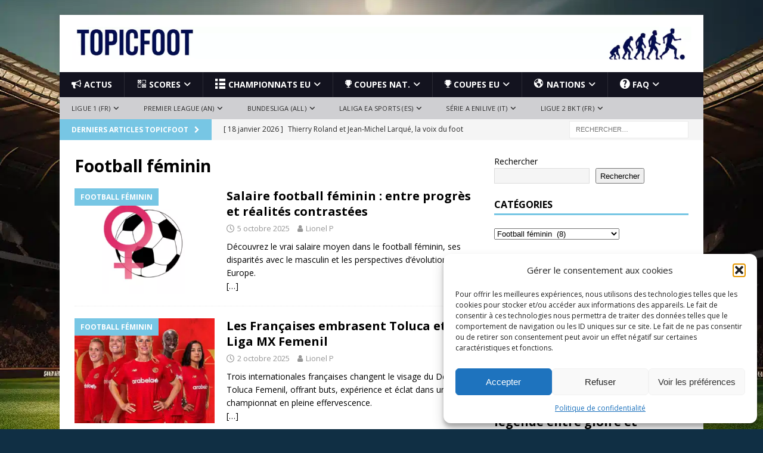

--- FILE ---
content_type: text/html; charset=UTF-8
request_url: https://www.topicfoot.fr/index.php/category/football-feminin/
body_size: 67277
content:
<!DOCTYPE html>
<html class="no-js mh-one-sb" lang="fr-FR">
<head>
<meta charset="UTF-8">
<meta name="viewport" content="width=device-width, initial-scale=1.0">
<link rel="profile" href="http://gmpg.org/xfn/11" />
<meta name='robots' content='index, follow, max-image-preview:large, max-snippet:-1, max-video-preview:-1' />
<!-- Google tag (gtag.js) consent mode dataLayer added by Site Kit -->
<script type="text/javascript" id="google_gtagjs-js-consent-mode-data-layer">
/* <![CDATA[ */
window.dataLayer = window.dataLayer || [];function gtag(){dataLayer.push(arguments);}
gtag('consent', 'default', {"ad_personalization":"denied","ad_storage":"denied","ad_user_data":"denied","analytics_storage":"denied","functionality_storage":"denied","security_storage":"denied","personalization_storage":"denied","region":["AT","BE","BG","CH","CY","CZ","DE","DK","EE","ES","FI","FR","GB","GR","HR","HU","IE","IS","IT","LI","LT","LU","LV","MT","NL","NO","PL","PT","RO","SE","SI","SK"],"wait_for_update":500});
window._googlesitekitConsentCategoryMap = {"statistics":["analytics_storage"],"marketing":["ad_storage","ad_user_data","ad_personalization"],"functional":["functionality_storage","security_storage"],"preferences":["personalization_storage"]};
window._googlesitekitConsents = {"ad_personalization":"denied","ad_storage":"denied","ad_user_data":"denied","analytics_storage":"denied","functionality_storage":"denied","security_storage":"denied","personalization_storage":"denied","region":["AT","BE","BG","CH","CY","CZ","DE","DK","EE","ES","FI","FR","GB","GR","HR","HU","IE","IS","IT","LI","LT","LU","LV","MT","NL","NO","PL","PT","RO","SE","SI","SK"],"wait_for_update":500};
/* ]]> */
</script>
<!-- End Google tag (gtag.js) consent mode dataLayer added by Site Kit -->

	<!-- This site is optimized with the Yoast SEO plugin v26.7 - https://yoast.com/wordpress/plugins/seo/ -->
	<title>Archives des Football féminin - Topic Foot</title>
	<link rel="canonical" href="https://www.topicfoot.fr/index.php/category/football-feminin/" />
	<meta property="og:locale" content="fr_FR" />
	<meta property="og:type" content="article" />
	<meta property="og:title" content="Archives des Football féminin - Topic Foot" />
	<meta property="og:url" content="https://www.topicfoot.fr/index.php/category/football-feminin/" />
	<meta property="og:site_name" content="Topic Foot" />
	<meta name="twitter:card" content="summary_large_image" />
	<script type="application/ld+json" class="yoast-schema-graph">{"@context":"https://schema.org","@graph":[{"@type":"CollectionPage","@id":"https://www.topicfoot.fr/index.php/category/football-feminin/","url":"https://www.topicfoot.fr/index.php/category/football-feminin/","name":"Archives des Football féminin - Topic Foot","isPartOf":{"@id":"https://www.topicfoot.fr/#website"},"primaryImageOfPage":{"@id":"https://www.topicfoot.fr/index.php/category/football-feminin/#primaryimage"},"image":{"@id":"https://www.topicfoot.fr/index.php/category/football-feminin/#primaryimage"},"thumbnailUrl":"https://www.topicfoot.fr/wp-content/uploads/2025/10/salaire-football-feminin.webp","breadcrumb":{"@id":"https://www.topicfoot.fr/index.php/category/football-feminin/#breadcrumb"},"inLanguage":"fr-FR"},{"@type":"ImageObject","inLanguage":"fr-FR","@id":"https://www.topicfoot.fr/index.php/category/football-feminin/#primaryimage","url":"https://www.topicfoot.fr/wp-content/uploads/2025/10/salaire-football-feminin.webp","contentUrl":"https://www.topicfoot.fr/wp-content/uploads/2025/10/salaire-football-feminin.webp","width":1472,"height":906},{"@type":"BreadcrumbList","@id":"https://www.topicfoot.fr/index.php/category/football-feminin/#breadcrumb","itemListElement":[{"@type":"ListItem","position":1,"name":"Accueil","item":"https://www.topicfoot.fr/"},{"@type":"ListItem","position":2,"name":"Football féminin"}]},{"@type":"WebSite","@id":"https://www.topicfoot.fr/#website","url":"https://www.topicfoot.fr/","name":"Topic Foot","description":"Tous l&#039;univers du Foot !","publisher":{"@id":"https://www.topicfoot.fr/#organization"},"potentialAction":[{"@type":"SearchAction","target":{"@type":"EntryPoint","urlTemplate":"https://www.topicfoot.fr/?s={search_term_string}"},"query-input":{"@type":"PropertyValueSpecification","valueRequired":true,"valueName":"search_term_string"}}],"inLanguage":"fr-FR"},{"@type":"Organization","@id":"https://www.topicfoot.fr/#organization","name":"Topic Foot","url":"https://www.topicfoot.fr/","logo":{"@type":"ImageObject","inLanguage":"fr-FR","@id":"https://www.topicfoot.fr/#/schema/logo/image/","url":"https://www.topicfoot.fr/wp-content/uploads/2024/04/cropped-logo-topicfoot-new.jpg","contentUrl":"https://www.topicfoot.fr/wp-content/uploads/2024/04/cropped-logo-topicfoot-new.jpg","width":512,"height":512,"caption":"Topic Foot"},"image":{"@id":"https://www.topicfoot.fr/#/schema/logo/image/"},"sameAs":["https://www.facebook.com/topicfoot.fr"]}]}</script>
	<!-- / Yoast SEO plugin. -->


<link rel='dns-prefetch' href='//www.googletagmanager.com' />
<link rel='dns-prefetch' href='//fonts.googleapis.com' />
<link rel='dns-prefetch' href='//use.fontawesome.com' />
<link rel='dns-prefetch' href='//pagead2.googlesyndication.com' />
<link rel="alternate" type="application/rss+xml" title="Topic Foot &raquo; Flux" href="https://www.topicfoot.fr/index.php/feed/" />
<link rel="alternate" type="application/rss+xml" title="Topic Foot &raquo; Flux des commentaires" href="https://www.topicfoot.fr/index.php/comments/feed/" />
<link rel="alternate" type="application/rss+xml" title="Topic Foot &raquo; Flux de la catégorie Football féminin" href="https://www.topicfoot.fr/index.php/category/football-feminin/feed/" />
<style id='wp-img-auto-sizes-contain-inline-css' type='text/css'>
img:is([sizes=auto i],[sizes^="auto," i]){contain-intrinsic-size:3000px 1500px}
/*# sourceURL=wp-img-auto-sizes-contain-inline-css */
</style>
<link rel='stylesheet' id='dashicons-css' href='https://www.topicfoot.fr/wp-includes/css/dashicons.min.css?ver=6.9' type='text/css' media='all' />
<link rel='stylesheet' id='elusive-css' href='https://www.topicfoot.fr/wp-content/plugins/menu-icons/vendor/codeinwp/icon-picker/css/types/elusive.min.css?ver=2.0' type='text/css' media='all' />
<link rel='stylesheet' id='menu-icon-font-awesome-css' href='https://www.topicfoot.fr/wp-content/plugins/menu-icons/css/fontawesome/css/all.min.css?ver=5.15.4' type='text/css' media='all' />
<link rel='stylesheet' id='foundation-icons-css' href='https://www.topicfoot.fr/wp-content/plugins/menu-icons/vendor/codeinwp/icon-picker/css/types/foundation-icons.min.css?ver=3.0' type='text/css' media='all' />
<link rel='stylesheet' id='genericons-css' href='https://www.topicfoot.fr/wp-content/plugins/menu-icons/vendor/codeinwp/icon-picker/css/types/genericons.min.css?ver=3.4' type='text/css' media='all' />
<link rel='stylesheet' id='menu-icons-extra-css' href='https://www.topicfoot.fr/wp-content/plugins/menu-icons/css/extra.min.css?ver=0.13.20' type='text/css' media='all' />
<style id='wp-emoji-styles-inline-css' type='text/css'>

	img.wp-smiley, img.emoji {
		display: inline !important;
		border: none !important;
		box-shadow: none !important;
		height: 1em !important;
		width: 1em !important;
		margin: 0 0.07em !important;
		vertical-align: -0.1em !important;
		background: none !important;
		padding: 0 !important;
	}
/*# sourceURL=wp-emoji-styles-inline-css */
</style>
<link rel='stylesheet' id='wp-block-library-css' href='https://www.topicfoot.fr/wp-includes/css/dist/block-library/style.min.css?ver=6.9' type='text/css' media='all' />
<style id='wp-block-heading-inline-css' type='text/css'>
h1:where(.wp-block-heading).has-background,h2:where(.wp-block-heading).has-background,h3:where(.wp-block-heading).has-background,h4:where(.wp-block-heading).has-background,h5:where(.wp-block-heading).has-background,h6:where(.wp-block-heading).has-background{padding:1.25em 2.375em}h1.has-text-align-left[style*=writing-mode]:where([style*=vertical-lr]),h1.has-text-align-right[style*=writing-mode]:where([style*=vertical-rl]),h2.has-text-align-left[style*=writing-mode]:where([style*=vertical-lr]),h2.has-text-align-right[style*=writing-mode]:where([style*=vertical-rl]),h3.has-text-align-left[style*=writing-mode]:where([style*=vertical-lr]),h3.has-text-align-right[style*=writing-mode]:where([style*=vertical-rl]),h4.has-text-align-left[style*=writing-mode]:where([style*=vertical-lr]),h4.has-text-align-right[style*=writing-mode]:where([style*=vertical-rl]),h5.has-text-align-left[style*=writing-mode]:where([style*=vertical-lr]),h5.has-text-align-right[style*=writing-mode]:where([style*=vertical-rl]),h6.has-text-align-left[style*=writing-mode]:where([style*=vertical-lr]),h6.has-text-align-right[style*=writing-mode]:where([style*=vertical-rl]){rotate:180deg}
/*# sourceURL=https://www.topicfoot.fr/wp-includes/blocks/heading/style.min.css */
</style>
<style id='wp-block-latest-posts-inline-css' type='text/css'>
.wp-block-latest-posts{box-sizing:border-box}.wp-block-latest-posts.alignleft{margin-right:2em}.wp-block-latest-posts.alignright{margin-left:2em}.wp-block-latest-posts.wp-block-latest-posts__list{list-style:none}.wp-block-latest-posts.wp-block-latest-posts__list li{clear:both;overflow-wrap:break-word}.wp-block-latest-posts.is-grid{display:flex;flex-wrap:wrap}.wp-block-latest-posts.is-grid li{margin:0 1.25em 1.25em 0;width:100%}@media (min-width:600px){.wp-block-latest-posts.columns-2 li{width:calc(50% - .625em)}.wp-block-latest-posts.columns-2 li:nth-child(2n){margin-right:0}.wp-block-latest-posts.columns-3 li{width:calc(33.33333% - .83333em)}.wp-block-latest-posts.columns-3 li:nth-child(3n){margin-right:0}.wp-block-latest-posts.columns-4 li{width:calc(25% - .9375em)}.wp-block-latest-posts.columns-4 li:nth-child(4n){margin-right:0}.wp-block-latest-posts.columns-5 li{width:calc(20% - 1em)}.wp-block-latest-posts.columns-5 li:nth-child(5n){margin-right:0}.wp-block-latest-posts.columns-6 li{width:calc(16.66667% - 1.04167em)}.wp-block-latest-posts.columns-6 li:nth-child(6n){margin-right:0}}:root :where(.wp-block-latest-posts.is-grid){padding:0}:root :where(.wp-block-latest-posts.wp-block-latest-posts__list){padding-left:0}.wp-block-latest-posts__post-author,.wp-block-latest-posts__post-date{display:block;font-size:.8125em}.wp-block-latest-posts__post-excerpt,.wp-block-latest-posts__post-full-content{margin-bottom:1em;margin-top:.5em}.wp-block-latest-posts__featured-image a{display:inline-block}.wp-block-latest-posts__featured-image img{height:auto;max-width:100%;width:auto}.wp-block-latest-posts__featured-image.alignleft{float:left;margin-right:1em}.wp-block-latest-posts__featured-image.alignright{float:right;margin-left:1em}.wp-block-latest-posts__featured-image.aligncenter{margin-bottom:1em;text-align:center}
/*# sourceURL=https://www.topicfoot.fr/wp-includes/blocks/latest-posts/style.min.css */
</style>
<style id='wp-block-search-inline-css' type='text/css'>
.wp-block-search__button{margin-left:10px;word-break:normal}.wp-block-search__button.has-icon{line-height:0}.wp-block-search__button svg{height:1.25em;min-height:24px;min-width:24px;width:1.25em;fill:currentColor;vertical-align:text-bottom}:where(.wp-block-search__button){border:1px solid #ccc;padding:6px 10px}.wp-block-search__inside-wrapper{display:flex;flex:auto;flex-wrap:nowrap;max-width:100%}.wp-block-search__label{width:100%}.wp-block-search.wp-block-search__button-only .wp-block-search__button{box-sizing:border-box;display:flex;flex-shrink:0;justify-content:center;margin-left:0;max-width:100%}.wp-block-search.wp-block-search__button-only .wp-block-search__inside-wrapper{min-width:0!important;transition-property:width}.wp-block-search.wp-block-search__button-only .wp-block-search__input{flex-basis:100%;transition-duration:.3s}.wp-block-search.wp-block-search__button-only.wp-block-search__searchfield-hidden,.wp-block-search.wp-block-search__button-only.wp-block-search__searchfield-hidden .wp-block-search__inside-wrapper{overflow:hidden}.wp-block-search.wp-block-search__button-only.wp-block-search__searchfield-hidden .wp-block-search__input{border-left-width:0!important;border-right-width:0!important;flex-basis:0;flex-grow:0;margin:0;min-width:0!important;padding-left:0!important;padding-right:0!important;width:0!important}:where(.wp-block-search__input){appearance:none;border:1px solid #949494;flex-grow:1;font-family:inherit;font-size:inherit;font-style:inherit;font-weight:inherit;letter-spacing:inherit;line-height:inherit;margin-left:0;margin-right:0;min-width:3rem;padding:8px;text-decoration:unset!important;text-transform:inherit}:where(.wp-block-search__button-inside .wp-block-search__inside-wrapper){background-color:#fff;border:1px solid #949494;box-sizing:border-box;padding:4px}:where(.wp-block-search__button-inside .wp-block-search__inside-wrapper) .wp-block-search__input{border:none;border-radius:0;padding:0 4px}:where(.wp-block-search__button-inside .wp-block-search__inside-wrapper) .wp-block-search__input:focus{outline:none}:where(.wp-block-search__button-inside .wp-block-search__inside-wrapper) :where(.wp-block-search__button){padding:4px 8px}.wp-block-search.aligncenter .wp-block-search__inside-wrapper{margin:auto}.wp-block[data-align=right] .wp-block-search.wp-block-search__button-only .wp-block-search__inside-wrapper{float:right}
/*# sourceURL=https://www.topicfoot.fr/wp-includes/blocks/search/style.min.css */
</style>
<style id='wp-block-group-inline-css' type='text/css'>
.wp-block-group{box-sizing:border-box}:where(.wp-block-group.wp-block-group-is-layout-constrained){position:relative}
/*# sourceURL=https://www.topicfoot.fr/wp-includes/blocks/group/style.min.css */
</style>
<style id='wp-block-paragraph-inline-css' type='text/css'>
.is-small-text{font-size:.875em}.is-regular-text{font-size:1em}.is-large-text{font-size:2.25em}.is-larger-text{font-size:3em}.has-drop-cap:not(:focus):first-letter{float:left;font-size:8.4em;font-style:normal;font-weight:100;line-height:.68;margin:.05em .1em 0 0;text-transform:uppercase}body.rtl .has-drop-cap:not(:focus):first-letter{float:none;margin-left:.1em}p.has-drop-cap.has-background{overflow:hidden}:root :where(p.has-background){padding:1.25em 2.375em}:where(p.has-text-color:not(.has-link-color)) a{color:inherit}p.has-text-align-left[style*="writing-mode:vertical-lr"],p.has-text-align-right[style*="writing-mode:vertical-rl"]{rotate:180deg}
/*# sourceURL=https://www.topicfoot.fr/wp-includes/blocks/paragraph/style.min.css */
</style>
<style id='global-styles-inline-css' type='text/css'>
:root{--wp--preset--aspect-ratio--square: 1;--wp--preset--aspect-ratio--4-3: 4/3;--wp--preset--aspect-ratio--3-4: 3/4;--wp--preset--aspect-ratio--3-2: 3/2;--wp--preset--aspect-ratio--2-3: 2/3;--wp--preset--aspect-ratio--16-9: 16/9;--wp--preset--aspect-ratio--9-16: 9/16;--wp--preset--color--black: #000000;--wp--preset--color--cyan-bluish-gray: #abb8c3;--wp--preset--color--white: #ffffff;--wp--preset--color--pale-pink: #f78da7;--wp--preset--color--vivid-red: #cf2e2e;--wp--preset--color--luminous-vivid-orange: #ff6900;--wp--preset--color--luminous-vivid-amber: #fcb900;--wp--preset--color--light-green-cyan: #7bdcb5;--wp--preset--color--vivid-green-cyan: #00d084;--wp--preset--color--pale-cyan-blue: #8ed1fc;--wp--preset--color--vivid-cyan-blue: #0693e3;--wp--preset--color--vivid-purple: #9b51e0;--wp--preset--gradient--vivid-cyan-blue-to-vivid-purple: linear-gradient(135deg,rgb(6,147,227) 0%,rgb(155,81,224) 100%);--wp--preset--gradient--light-green-cyan-to-vivid-green-cyan: linear-gradient(135deg,rgb(122,220,180) 0%,rgb(0,208,130) 100%);--wp--preset--gradient--luminous-vivid-amber-to-luminous-vivid-orange: linear-gradient(135deg,rgb(252,185,0) 0%,rgb(255,105,0) 100%);--wp--preset--gradient--luminous-vivid-orange-to-vivid-red: linear-gradient(135deg,rgb(255,105,0) 0%,rgb(207,46,46) 100%);--wp--preset--gradient--very-light-gray-to-cyan-bluish-gray: linear-gradient(135deg,rgb(238,238,238) 0%,rgb(169,184,195) 100%);--wp--preset--gradient--cool-to-warm-spectrum: linear-gradient(135deg,rgb(74,234,220) 0%,rgb(151,120,209) 20%,rgb(207,42,186) 40%,rgb(238,44,130) 60%,rgb(251,105,98) 80%,rgb(254,248,76) 100%);--wp--preset--gradient--blush-light-purple: linear-gradient(135deg,rgb(255,206,236) 0%,rgb(152,150,240) 100%);--wp--preset--gradient--blush-bordeaux: linear-gradient(135deg,rgb(254,205,165) 0%,rgb(254,45,45) 50%,rgb(107,0,62) 100%);--wp--preset--gradient--luminous-dusk: linear-gradient(135deg,rgb(255,203,112) 0%,rgb(199,81,192) 50%,rgb(65,88,208) 100%);--wp--preset--gradient--pale-ocean: linear-gradient(135deg,rgb(255,245,203) 0%,rgb(182,227,212) 50%,rgb(51,167,181) 100%);--wp--preset--gradient--electric-grass: linear-gradient(135deg,rgb(202,248,128) 0%,rgb(113,206,126) 100%);--wp--preset--gradient--midnight: linear-gradient(135deg,rgb(2,3,129) 0%,rgb(40,116,252) 100%);--wp--preset--font-size--small: 13px;--wp--preset--font-size--medium: 20px;--wp--preset--font-size--large: 36px;--wp--preset--font-size--x-large: 42px;--wp--preset--spacing--20: 0.44rem;--wp--preset--spacing--30: 0.67rem;--wp--preset--spacing--40: 1rem;--wp--preset--spacing--50: 1.5rem;--wp--preset--spacing--60: 2.25rem;--wp--preset--spacing--70: 3.38rem;--wp--preset--spacing--80: 5.06rem;--wp--preset--shadow--natural: 6px 6px 9px rgba(0, 0, 0, 0.2);--wp--preset--shadow--deep: 12px 12px 50px rgba(0, 0, 0, 0.4);--wp--preset--shadow--sharp: 6px 6px 0px rgba(0, 0, 0, 0.2);--wp--preset--shadow--outlined: 6px 6px 0px -3px rgb(255, 255, 255), 6px 6px rgb(0, 0, 0);--wp--preset--shadow--crisp: 6px 6px 0px rgb(0, 0, 0);}:where(.is-layout-flex){gap: 0.5em;}:where(.is-layout-grid){gap: 0.5em;}body .is-layout-flex{display: flex;}.is-layout-flex{flex-wrap: wrap;align-items: center;}.is-layout-flex > :is(*, div){margin: 0;}body .is-layout-grid{display: grid;}.is-layout-grid > :is(*, div){margin: 0;}:where(.wp-block-columns.is-layout-flex){gap: 2em;}:where(.wp-block-columns.is-layout-grid){gap: 2em;}:where(.wp-block-post-template.is-layout-flex){gap: 1.25em;}:where(.wp-block-post-template.is-layout-grid){gap: 1.25em;}.has-black-color{color: var(--wp--preset--color--black) !important;}.has-cyan-bluish-gray-color{color: var(--wp--preset--color--cyan-bluish-gray) !important;}.has-white-color{color: var(--wp--preset--color--white) !important;}.has-pale-pink-color{color: var(--wp--preset--color--pale-pink) !important;}.has-vivid-red-color{color: var(--wp--preset--color--vivid-red) !important;}.has-luminous-vivid-orange-color{color: var(--wp--preset--color--luminous-vivid-orange) !important;}.has-luminous-vivid-amber-color{color: var(--wp--preset--color--luminous-vivid-amber) !important;}.has-light-green-cyan-color{color: var(--wp--preset--color--light-green-cyan) !important;}.has-vivid-green-cyan-color{color: var(--wp--preset--color--vivid-green-cyan) !important;}.has-pale-cyan-blue-color{color: var(--wp--preset--color--pale-cyan-blue) !important;}.has-vivid-cyan-blue-color{color: var(--wp--preset--color--vivid-cyan-blue) !important;}.has-vivid-purple-color{color: var(--wp--preset--color--vivid-purple) !important;}.has-black-background-color{background-color: var(--wp--preset--color--black) !important;}.has-cyan-bluish-gray-background-color{background-color: var(--wp--preset--color--cyan-bluish-gray) !important;}.has-white-background-color{background-color: var(--wp--preset--color--white) !important;}.has-pale-pink-background-color{background-color: var(--wp--preset--color--pale-pink) !important;}.has-vivid-red-background-color{background-color: var(--wp--preset--color--vivid-red) !important;}.has-luminous-vivid-orange-background-color{background-color: var(--wp--preset--color--luminous-vivid-orange) !important;}.has-luminous-vivid-amber-background-color{background-color: var(--wp--preset--color--luminous-vivid-amber) !important;}.has-light-green-cyan-background-color{background-color: var(--wp--preset--color--light-green-cyan) !important;}.has-vivid-green-cyan-background-color{background-color: var(--wp--preset--color--vivid-green-cyan) !important;}.has-pale-cyan-blue-background-color{background-color: var(--wp--preset--color--pale-cyan-blue) !important;}.has-vivid-cyan-blue-background-color{background-color: var(--wp--preset--color--vivid-cyan-blue) !important;}.has-vivid-purple-background-color{background-color: var(--wp--preset--color--vivid-purple) !important;}.has-black-border-color{border-color: var(--wp--preset--color--black) !important;}.has-cyan-bluish-gray-border-color{border-color: var(--wp--preset--color--cyan-bluish-gray) !important;}.has-white-border-color{border-color: var(--wp--preset--color--white) !important;}.has-pale-pink-border-color{border-color: var(--wp--preset--color--pale-pink) !important;}.has-vivid-red-border-color{border-color: var(--wp--preset--color--vivid-red) !important;}.has-luminous-vivid-orange-border-color{border-color: var(--wp--preset--color--luminous-vivid-orange) !important;}.has-luminous-vivid-amber-border-color{border-color: var(--wp--preset--color--luminous-vivid-amber) !important;}.has-light-green-cyan-border-color{border-color: var(--wp--preset--color--light-green-cyan) !important;}.has-vivid-green-cyan-border-color{border-color: var(--wp--preset--color--vivid-green-cyan) !important;}.has-pale-cyan-blue-border-color{border-color: var(--wp--preset--color--pale-cyan-blue) !important;}.has-vivid-cyan-blue-border-color{border-color: var(--wp--preset--color--vivid-cyan-blue) !important;}.has-vivid-purple-border-color{border-color: var(--wp--preset--color--vivid-purple) !important;}.has-vivid-cyan-blue-to-vivid-purple-gradient-background{background: var(--wp--preset--gradient--vivid-cyan-blue-to-vivid-purple) !important;}.has-light-green-cyan-to-vivid-green-cyan-gradient-background{background: var(--wp--preset--gradient--light-green-cyan-to-vivid-green-cyan) !important;}.has-luminous-vivid-amber-to-luminous-vivid-orange-gradient-background{background: var(--wp--preset--gradient--luminous-vivid-amber-to-luminous-vivid-orange) !important;}.has-luminous-vivid-orange-to-vivid-red-gradient-background{background: var(--wp--preset--gradient--luminous-vivid-orange-to-vivid-red) !important;}.has-very-light-gray-to-cyan-bluish-gray-gradient-background{background: var(--wp--preset--gradient--very-light-gray-to-cyan-bluish-gray) !important;}.has-cool-to-warm-spectrum-gradient-background{background: var(--wp--preset--gradient--cool-to-warm-spectrum) !important;}.has-blush-light-purple-gradient-background{background: var(--wp--preset--gradient--blush-light-purple) !important;}.has-blush-bordeaux-gradient-background{background: var(--wp--preset--gradient--blush-bordeaux) !important;}.has-luminous-dusk-gradient-background{background: var(--wp--preset--gradient--luminous-dusk) !important;}.has-pale-ocean-gradient-background{background: var(--wp--preset--gradient--pale-ocean) !important;}.has-electric-grass-gradient-background{background: var(--wp--preset--gradient--electric-grass) !important;}.has-midnight-gradient-background{background: var(--wp--preset--gradient--midnight) !important;}.has-small-font-size{font-size: var(--wp--preset--font-size--small) !important;}.has-medium-font-size{font-size: var(--wp--preset--font-size--medium) !important;}.has-large-font-size{font-size: var(--wp--preset--font-size--large) !important;}.has-x-large-font-size{font-size: var(--wp--preset--font-size--x-large) !important;}
/*# sourceURL=global-styles-inline-css */
</style>

<style id='classic-theme-styles-inline-css' type='text/css'>
/*! This file is auto-generated */
.wp-block-button__link{color:#fff;background-color:#32373c;border-radius:9999px;box-shadow:none;text-decoration:none;padding:calc(.667em + 2px) calc(1.333em + 2px);font-size:1.125em}.wp-block-file__button{background:#32373c;color:#fff;text-decoration:none}
/*# sourceURL=/wp-includes/css/classic-themes.min.css */
</style>
<link rel='stylesheet' id='wpzoom-social-icons-academicons-css' href='https://www.topicfoot.fr/wp-content/plugins/social-icons-widget-by-wpzoom/assets/css/academicons.min.css?ver=1768510008' type='text/css' media='all' />
<link rel='stylesheet' id='wpzoom-social-icons-socicon-css' href='https://www.topicfoot.fr/wp-content/plugins/social-icons-widget-by-wpzoom/assets/css/wpzoom-socicon.css?ver=1768510008' type='text/css' media='all' />
<link rel='stylesheet' id='wpzoom-social-icons-font-awesome-5-css' href='https://www.topicfoot.fr/wp-content/plugins/social-icons-widget-by-wpzoom/assets/css/font-awesome-5.min.css?ver=1768510008' type='text/css' media='all' />
<link rel='stylesheet' id='wpzoom-social-icons-genericons-css' href='https://www.topicfoot.fr/wp-content/plugins/social-icons-widget-by-wpzoom/assets/css/genericons.css?ver=1768510008' type='text/css' media='all' />
<style id='font-awesome-svg-styles-default-inline-css' type='text/css'>
.svg-inline--fa {
  display: inline-block;
  height: 1em;
  overflow: visible;
  vertical-align: -.125em;
}
/*# sourceURL=font-awesome-svg-styles-default-inline-css */
</style>
<link rel='stylesheet' id='font-awesome-svg-styles-css' href='https://www.topicfoot.fr/wp-content/uploads/font-awesome/v6.4.0/css/svg-with-js.css' type='text/css' media='all' />
<style id='font-awesome-svg-styles-inline-css' type='text/css'>
   .wp-block-font-awesome-icon svg::before,
   .wp-rich-text-font-awesome-icon svg::before {content: unset;}
/*# sourceURL=font-awesome-svg-styles-inline-css */
</style>
<link rel='stylesheet' id='ditty-display-grid-css' href='https://www.topicfoot.fr/wp-content/plugins/ditty-grid/build/dittyGrid.css?ver=1.1.14' type='text/css' media='all' />
<link rel='stylesheet' id='ditty-displays-css' href='https://www.topicfoot.fr/wp-content/plugins/ditty-news-ticker/assets/build/dittyDisplays.css?ver=3.1.63' type='text/css' media='all' />
<link rel='stylesheet' id='ditty-fontawesome-css' href='https://www.topicfoot.fr/wp-content/plugins/ditty-news-ticker/includes/libs/fontawesome-6.4.0/css/all.css?ver=6.4.0' type='text/css' media='' />
<link rel='stylesheet' id='noptin-form-css' href='https://www.topicfoot.fr/wp-content/plugins/newsletter-optin-box/build/Forms/assets/css/style-form.css?ver=bde59fed1153516aaf60' type='text/css' media='all' />
<link rel='stylesheet' id='SFSImainCss-css' href='https://www.topicfoot.fr/wp-content/plugins/ultimate-social-media-icons/css/sfsi-style.css?ver=2.9.6' type='text/css' media='all' />
<link rel='stylesheet' id='cmplz-general-css' href='https://www.topicfoot.fr/wp-content/plugins/complianz-gdpr/assets/css/cookieblocker.min.css?ver=1766061032' type='text/css' media='all' />
<link rel='stylesheet' id='mh-google-fonts-css' href='https://fonts.googleapis.com/css?family=Open+Sans:300,400,400italic,600,700' type='text/css' media='all' />
<link rel='stylesheet' id='mh-font-awesome-css' href='https://www.topicfoot.fr/wp-content/themes/mh-magazine/includes/core/assets/css/font-awesome.min.css' type='text/css' media='all' />
<link rel='stylesheet' id='mh-magazine-css' href='https://www.topicfoot.fr/wp-content/themes/mh-magazine/style.css?ver=5.0.3' type='text/css' media='all' />
<link rel='stylesheet' id='font-awesome-official-css' href='https://use.fontawesome.com/releases/v6.4.0/css/all.css' type='text/css' media='all' integrity="sha384-iw3OoTErCYJJB9mCa8LNS2hbsQ7M3C0EpIsO/H5+EGAkPGc6rk+V8i04oW/K5xq0" crossorigin="anonymous" />
<link rel='stylesheet' id='wpzoom-social-icons-font-awesome-3-css' href='https://www.topicfoot.fr/wp-content/plugins/social-icons-widget-by-wpzoom/assets/css/font-awesome-3.min.css?ver=1768510008' type='text/css' media='all' />
<link rel='stylesheet' id='wpzoom-social-icons-styles-css' href='https://www.topicfoot.fr/wp-content/plugins/social-icons-widget-by-wpzoom/assets/css/wpzoom-social-icons-styles.css?ver=1768510008' type='text/css' media='all' />
<link rel='preload' as='font'  id='wpzoom-social-icons-font-academicons-woff2-css' href='https://www.topicfoot.fr/wp-content/plugins/social-icons-widget-by-wpzoom/assets/font/academicons.woff2?v=1.9.2'  type='font/woff2' crossorigin />
<link rel='preload' as='font'  id='wpzoom-social-icons-font-fontawesome-3-woff2-css' href='https://www.topicfoot.fr/wp-content/plugins/social-icons-widget-by-wpzoom/assets/font/fontawesome-webfont.woff2?v=4.7.0'  type='font/woff2' crossorigin />
<link rel='preload' as='font'  id='wpzoom-social-icons-font-fontawesome-5-brands-woff2-css' href='https://www.topicfoot.fr/wp-content/plugins/social-icons-widget-by-wpzoom/assets/font/fa-brands-400.woff2'  type='font/woff2' crossorigin />
<link rel='preload' as='font'  id='wpzoom-social-icons-font-fontawesome-5-regular-woff2-css' href='https://www.topicfoot.fr/wp-content/plugins/social-icons-widget-by-wpzoom/assets/font/fa-regular-400.woff2'  type='font/woff2' crossorigin />
<link rel='preload' as='font'  id='wpzoom-social-icons-font-fontawesome-5-solid-woff2-css' href='https://www.topicfoot.fr/wp-content/plugins/social-icons-widget-by-wpzoom/assets/font/fa-solid-900.woff2'  type='font/woff2' crossorigin />
<link rel='preload' as='font'  id='wpzoom-social-icons-font-genericons-woff-css' href='https://www.topicfoot.fr/wp-content/plugins/social-icons-widget-by-wpzoom/assets/font/Genericons.woff'  type='font/woff' crossorigin />
<link rel='preload' as='font'  id='wpzoom-social-icons-font-socicon-woff2-css' href='https://www.topicfoot.fr/wp-content/plugins/social-icons-widget-by-wpzoom/assets/font/socicon.woff2?v=4.5.4'  type='font/woff2' crossorigin />
<link rel='stylesheet' id='font-awesome-official-v4shim-css' href='https://use.fontawesome.com/releases/v6.4.0/css/v4-shims.css' type='text/css' media='all' integrity="sha384-TjXU13dTMPo+5ZlOUI1IGXvpmajjoetPqbUJqTx+uZ1bGwylKHNEItuVe/mg/H6l" crossorigin="anonymous" />
<script type="text/javascript" src="https://www.topicfoot.fr/wp-includes/js/jquery/jquery.min.js?ver=3.7.1" id="jquery-core-js"></script>
<script type="text/javascript" src="https://www.topicfoot.fr/wp-includes/js/jquery/jquery-migrate.min.js?ver=3.4.1" id="jquery-migrate-js"></script>
<script type="text/javascript" id="mh-scripts-js-extra">
/* <![CDATA[ */
var mh = {"text":{"toggle_menu":"Toggle Menu"}};
//# sourceURL=mh-scripts-js-extra
/* ]]> */
</script>
<script type="text/javascript" src="https://www.topicfoot.fr/wp-content/themes/mh-magazine/includes/core/assets/js/scripts.js?ver=5.0.3" id="mh-scripts-js"></script>

<!-- Extrait de code de la balise Google (gtag.js) ajouté par Site Kit -->
<!-- Extrait Google Analytics ajouté par Site Kit -->
<script type="text/javascript" src="https://www.googletagmanager.com/gtag/js?id=GT-P845D4F" id="google_gtagjs-js" async></script>
<script type="text/javascript" id="google_gtagjs-js-after">
/* <![CDATA[ */
window.dataLayer = window.dataLayer || [];function gtag(){dataLayer.push(arguments);}
gtag("set","linker",{"domains":["www.topicfoot.fr"]});
gtag("js", new Date());
gtag("set", "developer_id.dZTNiMT", true);
gtag("config", "GT-P845D4F");
//# sourceURL=google_gtagjs-js-after
/* ]]> */
</script>
<link rel="https://api.w.org/" href="https://www.topicfoot.fr/index.php/wp-json/" /><link rel="alternate" title="JSON" type="application/json" href="https://www.topicfoot.fr/index.php/wp-json/wp/v2/categories/75" /><link rel="EditURI" type="application/rsd+xml" title="RSD" href="https://www.topicfoot.fr/xmlrpc.php?rsd" />
<meta name="generator" content="WordPress 6.9" />
<meta name="generator" content="Site Kit by Google 1.170.0" /><meta name="generator" content="performance-lab 4.0.1; plugins: webp-uploads">
<meta name="follow.[base64]" content="tFE7mmYbNUtmyQUQAJMQ"/><meta name="generator" content="webp-uploads 2.6.1">
			<style>.cmplz-hidden {
					display: none !important;
				}</style><link rel="llms-sitemap" href="https://www.topicfoot.fr/llms.txt" />
<!-- Analytics by WP Statistics - https://wp-statistics.com -->
<!--[if lt IE 9]>
<script src="https://www.topicfoot.fr/wp-content/themes/mh-magazine/js/css3-mediaqueries.js"></script>
<![endif]-->
<!--[if lt IE 9]>
<script src="https://www.topicfoot.fr/wp-content/themes/mh-magazine/js/css3-mediaqueries.js"></script>
<![endif]-->
<style type="text/css">
.mh-navigation li:hover, .mh-navigation ul li:hover > ul, .mh-main-nav-wrap, .mh-main-nav, .mh-social-nav li a:hover, .entry-tags li, .mh-slider-caption, .mh-widget-layout8 .mh-widget-title .mh-footer-widget-title-inner, .mh-widget-col-1 .mh-slider-caption, .mh-widget-col-1 .mh-posts-lineup-caption, .mh-carousel-layout1, .mh-spotlight-widget, .mh-social-widget li a, .mh-author-bio-widget, .mh-footer-widget .mh-tab-comment-excerpt, .mh-nip-item:hover .mh-nip-overlay, .mh-widget .tagcloud a, .mh-footer-widget .tagcloud a, .mh-footer, .mh-copyright-wrap, input[type=submit]:hover, #infinite-handle span:hover { background: #13131f; }
.mh-extra-nav-bg { background: rgba(19, 19, 31, 0.2); }
.mh-slider-caption, .mh-posts-stacked-title, .mh-posts-lineup-caption { background: #13131f; background: rgba(19, 19, 31, 0.8); }
@media screen and (max-width: 900px) { #mh-mobile .mh-slider-caption, #mh-mobile .mh-posts-lineup-caption { background: rgba(19, 19, 31, 1); } }
.slicknav_menu, .slicknav_nav ul, #mh-mobile .mh-footer-widget .mh-posts-stacked-overlay { border-color: #13131f; }
.mh-copyright, .mh-copyright a { color: #fff; }
.mh-widget-layout4 .mh-widget-title { background: #77c6e4; background: rgba(119, 198, 228, 0.6); }
.mh-preheader, .mh-wide-layout .mh-subheader, .mh-ticker-title, .mh-main-nav li:hover, .mh-footer-nav, .slicknav_menu, .slicknav_btn, .slicknav_nav .slicknav_item:hover, .slicknav_nav a:hover, .mh-back-to-top, .mh-subheading, .entry-tags .fa, .entry-tags li:hover, .mh-widget-layout2 .mh-widget-title, .mh-widget-layout4 .mh-widget-title-inner, .mh-widget-layout4 .mh-footer-widget-title, .mh-widget-layout5 .mh-widget-title-inner, .mh-widget-layout6 .mh-widget-title, #mh-mobile .flex-control-paging li a.flex-active, .mh-image-caption, .mh-carousel-layout1 .mh-carousel-caption, .mh-tab-button.active, .mh-tab-button.active:hover, .mh-footer-widget .mh-tab-button.active, .mh-social-widget li:hover a, .mh-footer-widget .mh-social-widget li a, .mh-footer-widget .mh-author-bio-widget, .tagcloud a:hover, .mh-widget .tagcloud a:hover, .mh-footer-widget .tagcloud a:hover, .mh-posts-stacked-item .mh-meta, .page-numbers:hover, .mh-loop-pagination .current, .mh-comments-pagination .current, .pagelink, a:hover .pagelink, input[type=submit], #infinite-handle span { background: #77c6e4; }
.mh-main-nav-wrap .slicknav_nav ul, blockquote, .mh-widget-layout1 .mh-widget-title, .mh-widget-layout3 .mh-widget-title, .mh-widget-layout5 .mh-widget-title, .mh-widget-layout8 .mh-widget-title:after, #mh-mobile .mh-slider-caption, .mh-carousel-layout1, .mh-spotlight-widget, .mh-author-bio-widget, .mh-author-bio-title, .mh-author-bio-image-frame, .mh-video-widget, .mh-tab-buttons, textarea:hover, input[type=text]:hover, input[type=email]:hover, input[type=tel]:hover, input[type=url]:hover { border-color: #77c6e4; }
.mh-header-tagline, .mh-dropcap, .mh-carousel-layout1 .flex-direction-nav a, .mh-carousel-layout2 .mh-carousel-caption, .mh-posts-digest-small-category, .mh-posts-lineup-more, .bypostauthor .fn:after, .mh-comment-list .comment-reply-link:before, #respond #cancel-comment-reply-link:before { color: #77c6e4; }
.entry-content a { color: #00aae2; }
a:hover, .entry-content a:hover, #respond a:hover, #respond #cancel-comment-reply-link:hover, #respond .logged-in-as a:hover, .mh-comment-list .comment-meta a:hover, .mh-ping-list .mh-ping-item a:hover, .mh-meta a:hover, .mh-breadcrumb a:hover, .mh-tabbed-widget a:hover { color: #77c6e4; }
</style>

<!-- Balises Meta Google AdSense ajoutées par Site Kit -->
<meta name="google-adsense-platform-account" content="ca-host-pub-2644536267352236">
<meta name="google-adsense-platform-domain" content="sitekit.withgoogle.com">
<!-- Fin des balises Meta End Google AdSense ajoutées par Site Kit -->
<style type="text/css" id="custom-background-css">
body.custom-background { background-color: #102f44; background-image: url("https://www.topicfoot.fr/wp-content/uploads/2024/06/fond-stade-foot-jpg.webp"); background-position: center center; background-size: cover; background-repeat: no-repeat; background-attachment: fixed; }
</style>
	
<!-- Extrait Google AdSense ajouté par Site Kit -->
<script type="text/javascript" async="async" src="https://pagead2.googlesyndication.com/pagead/js/adsbygoogle.js?client=ca-pub-1799089702964129&amp;host=ca-host-pub-2644536267352236" crossorigin="anonymous"></script>

<!-- End Google AdSense snippet added by Site Kit -->
<link rel="icon" href="https://www.topicfoot.fr/wp-content/uploads/2025/08/cropped-logo-tf-32x32.webp" sizes="32x32" />
<link rel="icon" href="https://www.topicfoot.fr/wp-content/uploads/2025/08/cropped-logo-tf-192x192.webp" sizes="192x192" />
<link rel="apple-touch-icon" href="https://www.topicfoot.fr/wp-content/uploads/2025/08/cropped-logo-tf-180x180.webp" />
<meta name="msapplication-TileImage" content="https://www.topicfoot.fr/wp-content/uploads/2025/08/cropped-logo-tf-270x270.webp" />
		<style type="text/css" id="wp-custom-css">
			.page .entry-title {

display: none;

}		</style>
		</head>
<body data-cmplz=1 id="mh-mobile" class="archive category category-football-feminin category-75 custom-background wp-custom-logo wp-theme-mh-magazine sfsi_actvite_theme_default noptin mh-boxed-layout mh-right-sb mh-loop-layout1 mh-widget-layout1" itemscope="itemscope" itemtype="https://schema.org/WebPage">
<div class="mh-container mh-container-outer">
<div class="mh-header-nav-mobile clearfix"></div>
	<div class="mh-preheader">
		<div class="mh-container mh-container-inner mh-row clearfix">
							<div class="mh-header-bar-content mh-header-bar-top-left mh-col-2-3 clearfix">
									</div>
										<div class="mh-header-bar-content mh-header-bar-top-right mh-col-1-3 clearfix">
									</div>
					</div>
	</div>
<header class="mh-header" itemscope="itemscope" itemtype="https://schema.org/WPHeader">
	<div class="mh-container mh-container-inner clearfix">
	   <div class="mh-custom-header clearfix">
<div class="mh-header-columns mh-row clearfix">
<div class="mh-col-1-1 mh-site-identity">
<div class="mh-site-logo" role="banner" itemscope="itemscope" itemtype="https://schema.org/Brand">
<a href="https://www.topicfoot.fr/" class="custom-logo-link" rel="home"><img width="2560" height="139" src="https://www.topicfoot.fr/wp-content/uploads/2025/08/cropped-bandeautopicfoot-fr-com.webp" class="custom-logo" alt="Topic Foot" decoding="async" fetchpriority="high" srcset="https://www.topicfoot.fr/wp-content/uploads/2025/08/cropped-bandeautopicfoot-fr-com.webp 2560w, https://www.topicfoot.fr/wp-content/uploads/2025/08/cropped-bandeautopicfoot-fr-com-300x16.webp 300w, https://www.topicfoot.fr/wp-content/uploads/2025/08/cropped-bandeautopicfoot-fr-com-1024x56.webp 1024w, https://www.topicfoot.fr/wp-content/uploads/2025/08/cropped-bandeautopicfoot-fr-com-768x42.webp 768w, https://www.topicfoot.fr/wp-content/uploads/2025/08/cropped-bandeautopicfoot-fr-com-1536x83.webp 1536w, https://www.topicfoot.fr/wp-content/uploads/2025/08/cropped-bandeautopicfoot-fr-com-2048x111.webp 2048w" sizes="(max-width: 2560px) 100vw, 2560px" /></a></div>
</div>
</div>
</div>
	</div>
	<div class="mh-main-nav-wrap">
		<nav class="mh-navigation mh-main-nav mh-container mh-container-inner clearfix" itemscope="itemscope" itemtype="https://schema.org/SiteNavigationElement">
			<div class="menu-menu-principal-container"><ul id="menu-menu-principal" class="menu"><li id="menu-item-2570" class="menu-item menu-item-type-custom menu-item-object-custom menu-item-2570"><a href="https://www.topicfoot.fr/index.php/nos-articles/"><i class="_mi _before fa fa-bullhorn" aria-hidden="true"></i><span>Actus</span></a></li>
<li id="menu-item-1573" class="menu-item menu-item-type-post_type menu-item-object-page menu-item-has-children menu-item-1573"><a href="https://www.topicfoot.fr/index.php/scores-championnats-europeens/"><i class="_mi _before dashicons dashicons-forms" aria-hidden="true"></i><span>Scores</span></a>
<ul class="sub-menu">
	<li id="menu-item-18024" class="menu-item menu-item-type-post_type menu-item-object-post menu-item-18024"><a href="https://www.topicfoot.fr/index.php/2026/01/09/quel-match-ce-soir-le-programme-football-a-ne-pas-manquer/">Quel match ce soir ?</a></li>
	<li id="menu-item-1646" class="menu-item menu-item-type-post_type menu-item-object-page menu-item-1646"><a href="https://www.topicfoot.fr/index.php/scores-championnats-europeens/">Scores Championnats BIGFive</a></li>
	<li id="menu-item-4487" class="menu-item menu-item-type-post_type menu-item-object-page menu-item-4487"><a href="https://www.topicfoot.fr/index.php/scores-championnats-europeens-autres/">Scores Championnats Européens Autres</a></li>
	<li id="menu-item-1645" class="menu-item menu-item-type-post_type menu-item-object-page menu-item-1645"><a href="https://www.topicfoot.fr/index.php/scores-coupes-nationales/">Scores Coupes Nationales BIGFive</a></li>
	<li id="menu-item-4486" class="menu-item menu-item-type-post_type menu-item-object-page menu-item-4486"><a href="https://www.topicfoot.fr/index.php/scores-supercoupes-bigfive/">Scores des Supercoupes du BIGFive</a></li>
	<li id="menu-item-1643" class="menu-item menu-item-type-post_type menu-item-object-page menu-item-1643"><a href="https://www.topicfoot.fr/index.php/scores-coupes-deurope/">Scores Coupes d’Europe</a></li>
	<li id="menu-item-1644" class="menu-item menu-item-type-post_type menu-item-object-page menu-item-1644"><a href="https://www.topicfoot.fr/index.php/scores-competition-internations/">Scores Compétition InterNations</a></li>
</ul>
</li>
<li id="menu-item-420" class="menu-item menu-item-type-post_type menu-item-object-page menu-item-has-children menu-item-420"><a href="https://www.topicfoot.fr/index.php/championnats-europeens/"><i class="_mi _before elusive el-icon-th-list" aria-hidden="true"></i><span>Championnats EU</span></a>
<ul class="sub-menu">
	<li id="menu-item-41" class="menu-item menu-item-type-post_type menu-item-object-page menu-item-41"><a href="https://www.topicfoot.fr/index.php/ligue-1-france/">Ligue 1 (France)</a></li>
	<li id="menu-item-8127" class="menu-item menu-item-type-post_type menu-item-object-page menu-item-8127"><a href="https://www.topicfoot.fr/index.php/ligue-2-bkt-france/">Ligue 2 BKT (France)</a></li>
	<li id="menu-item-3997" class="menu-item menu-item-type-post_type menu-item-object-page menu-item-3997"><a href="https://www.topicfoot.fr/index.php/premier-league-angleterre/">Premier League (Angleterre)</a></li>
	<li id="menu-item-405" class="menu-item menu-item-type-post_type menu-item-object-page menu-item-405"><a href="https://www.topicfoot.fr/index.php/liga/">LaLiga EA Sports (Espagne)</a></li>
	<li id="menu-item-404" class="menu-item menu-item-type-post_type menu-item-object-page menu-item-404"><a href="https://www.topicfoot.fr/index.php/serie-a/">Série A Enilive (Italie)</a></li>
	<li id="menu-item-406" class="menu-item menu-item-type-post_type menu-item-object-page menu-item-406"><a href="https://www.topicfoot.fr/index.php/bundesliga/">Bundesliga (Allemagne)</a></li>
	<li id="menu-item-3370" class="menu-item menu-item-type-post_type menu-item-object-page menu-item-3370"><a href="https://www.topicfoot.fr/index.php/eredivisie-championnat-pays-bas/">Eredivisie Championnat (Pays-Bas)</a></li>
	<li id="menu-item-4005" class="menu-item menu-item-type-post_type menu-item-object-page menu-item-4005"><a href="https://www.topicfoot.fr/index.php/liga-primeira-championnat-portugal/">Primeira Liga Betclic (Portugal)</a></li>
	<li id="menu-item-3330" class="menu-item menu-item-type-post_type menu-item-object-page menu-item-3330"><a href="https://www.topicfoot.fr/index.php/premier-league-ecosse/">Scottish Premiership William Hill (Ecosse)</a></li>
	<li id="menu-item-4255" class="menu-item menu-item-type-post_type menu-item-object-page menu-item-4255"><a href="https://www.topicfoot.fr/index.php/superlig-turquie/">SüperLig (Turquie)</a></li>
	<li id="menu-item-6818" class="menu-item menu-item-type-post_type menu-item-object-page menu-item-6818"><a href="https://www.topicfoot.fr/index.php/championnat-superligaen-danemark/">Superligaen (Danemark)</a></li>
</ul>
</li>
<li id="menu-item-4136" class="menu-item menu-item-type-post_type menu-item-object-page menu-item-has-children menu-item-4136"><a href="https://www.topicfoot.fr/index.php/coupes-nationales-championnats-europeens/"><i class="_mi _before foundation-icons fi-trophy" aria-hidden="true"></i><span>Coupes Nat.</span></a>
<ul class="sub-menu">
	<li id="menu-item-4137" class="menu-item menu-item-type-post_type menu-item-object-page menu-item-4137"><a href="https://www.topicfoot.fr/index.php/coupe-de-france-foot-fff/">Coupe de France</a></li>
	<li id="menu-item-4221" class="menu-item menu-item-type-post_type menu-item-object-page menu-item-4221"><a href="https://www.topicfoot.fr/index.php/trophee-des-champions/">Trophée des Champions</a></li>
	<li id="menu-item-4144" class="menu-item menu-item-type-post_type menu-item-object-page menu-item-4144"><a href="https://www.topicfoot.fr/index.php/coupe-angleterre-foot/">Coupe d’Angleterre</a></li>
	<li id="menu-item-4160" class="menu-item menu-item-type-post_type menu-item-object-page menu-item-4160"><a href="https://www.topicfoot.fr/index.php/coupe-de-la-ligue-angleterre/">Coupe de la Ligue (Angleterre)</a></li>
	<li id="menu-item-4242" class="menu-item menu-item-type-post_type menu-item-object-page menu-item-4242"><a href="https://www.topicfoot.fr/index.php/community-shield/">Community Shield (Angleterre)</a></li>
	<li id="menu-item-4169" class="menu-item menu-item-type-post_type menu-item-object-page menu-item-4169"><a href="https://www.topicfoot.fr/index.php/coupe-du-roi-espagne/">Coupe d’Espagne</a></li>
	<li id="menu-item-4231" class="menu-item menu-item-type-post_type menu-item-object-page menu-item-4231"><a href="https://www.topicfoot.fr/index.php/supercoupe-despagne-rfef/">Supercoupe d’Espagne</a></li>
	<li id="menu-item-4174" class="menu-item menu-item-type-post_type menu-item-object-page menu-item-4174"><a href="https://www.topicfoot.fr/index.php/coupe-italie/">Coupe d’Italie</a></li>
	<li id="menu-item-4237" class="menu-item menu-item-type-post_type menu-item-object-page menu-item-4237"><a href="https://www.topicfoot.fr/index.php/supercoupe-italie/">Supercoupe d’Italie</a></li>
	<li id="menu-item-4185" class="menu-item menu-item-type-post_type menu-item-object-page menu-item-4185"><a href="https://www.topicfoot.fr/index.php/coupe-allemagne/">Coupe d’Allemagne</a></li>
	<li id="menu-item-4248" class="menu-item menu-item-type-post_type menu-item-object-page menu-item-4248"><a href="https://www.topicfoot.fr/index.php/supercup-dfl-allemagne/">Supercoupe d’Allemagne</a></li>
	<li id="menu-item-4263" class="menu-item menu-item-type-post_type menu-item-object-page menu-item-4263"><a href="https://www.topicfoot.fr/index.php/coupe-de-turquie-ziraat/">Coupe de Turquie</a></li>
	<li id="menu-item-4276" class="menu-item menu-item-type-post_type menu-item-object-page menu-item-4276"><a href="https://www.topicfoot.fr/index.php/supercoupe-tff-turquie/">Supercoupe de Turquie</a></li>
</ul>
</li>
<li id="menu-item-421" class="menu-item menu-item-type-post_type menu-item-object-page menu-item-has-children menu-item-421"><a href="https://www.topicfoot.fr/index.php/coupes-deurope/"><i class="_mi _before foundation-icons fi-trophy" aria-hidden="true"></i><span>Coupes EU</span></a>
<ul class="sub-menu">
	<li id="menu-item-15982" class="menu-item menu-item-type-post_type menu-item-object-page menu-item-15982"><a href="https://www.topicfoot.fr/index.php/ligue-des-champions-phase-de-groupes/">Ligue des Champions</a></li>
	<li id="menu-item-15981" class="menu-item menu-item-type-post_type menu-item-object-page menu-item-15981"><a href="https://www.topicfoot.fr/index.php/ligue-europa-conference-phase-de-groupes/">Ligue Conférence</a></li>
	<li id="menu-item-15983" class="menu-item menu-item-type-post_type menu-item-object-page menu-item-15983"><a href="https://www.topicfoot.fr/index.php/ligue-europa-phase-de-groupes/">Ligue Europa</a></li>
	<li id="menu-item-1118" class="menu-item menu-item-type-post_type menu-item-object-page menu-item-1118"><a href="https://www.topicfoot.fr/index.php/supercoupe-de-luefa/">Supercoupe de l’UEFA</a></li>
</ul>
</li>
<li id="menu-item-1114" class="menu-item menu-item-type-post_type menu-item-object-page menu-item-has-children menu-item-1114"><a href="https://www.topicfoot.fr/index.php/inter-nations/"><i class="_mi _before dashicons dashicons-admin-site" aria-hidden="true"></i><span>Nations</span></a>
<ul class="sub-menu">
	<li id="menu-item-412" class="menu-item menu-item-type-post_type menu-item-object-page menu-item-412"><a href="https://www.topicfoot.fr/index.php/equipe-de-france/">Equipe de France</a></li>
	<li id="menu-item-1115" class="menu-item menu-item-type-post_type menu-item-object-page menu-item-1115"><a href="https://www.topicfoot.fr/index.php/ligue-des-nations/">Ligue des Nations</a></li>
</ul>
</li>
<li id="menu-item-16735" class="menu-item menu-item-type-post_type menu-item-object-page menu-item-has-children menu-item-16735"><a href="https://www.topicfoot.fr/index.php/faq-topicfoot/"><i class="_mi _before elusive el-icon-question-sign" aria-hidden="true"></i><span>FAQ</span></a>
<ul class="sub-menu">
	<li id="menu-item-13141" class="menu-item menu-item-type-post_type menu-item-object-page menu-item-13141"><a href="https://www.topicfoot.fr/index.php/interviews-topicfoot/">Interviews</a></li>
	<li id="menu-item-14109" class="menu-item menu-item-type-post_type menu-item-object-page menu-item-14109"><a href="https://www.topicfoot.fr/index.php/deviens-redacteur-sur-topicfoot-fr-et-propose-ton-article/">Deviens rédacteur sur Topicfoot.fr</a></li>
	<li id="menu-item-17968" class="menu-item menu-item-type-post_type menu-item-object-page menu-item-17968"><a href="https://www.topicfoot.fr/index.php/les-grands-temples-du-football-francais-guide-complet/">Les Grands Temples du Football</a></li>
	<li id="menu-item-17448" class="menu-item menu-item-type-post_type menu-item-object-page menu-item-17448"><a href="https://www.topicfoot.fr/index.php/groupes-de-supporters-de-ligue-1/">Groupes de supporters de Ligue 1</a></li>
</ul>
</li>
</ul></div>		</nav>
	</div>
			<div class="mh-extra-nav-wrap">
			<div class="mh-extra-nav-bg">
				<nav class="mh-navigation mh-extra-nav mh-container mh-container-inner clearfix" itemscope="itemscope" itemtype="https://schema.org/SiteNavigationElement">
					<div class="menu-menu-secondaire-championnats-container"><ul id="menu-menu-secondaire-championnats" class="menu"><li id="menu-item-3759" class="menu-item menu-item-type-post_type menu-item-object-page menu-item-has-children menu-item-3759"><a href="https://www.topicfoot.fr/index.php/ligue-1-france/">Ligue 1 (fr)</a>
<ul class="sub-menu">
	<li id="menu-item-7580" class="menu-item menu-item-type-post_type menu-item-object-page menu-item-7580"><a href="https://www.topicfoot.fr/index.php/angers-sporting-club-france/">Angers Sporting Club (France)</a></li>
	<li id="menu-item-7576" class="menu-item menu-item-type-post_type menu-item-object-page menu-item-7576"><a href="https://www.topicfoot.fr/index.php/a-j-auxerre-france/">A.J. Auxerre (France)</a></li>
	<li id="menu-item-3780" class="menu-item menu-item-type-post_type menu-item-object-page menu-item-3780"><a href="https://www.topicfoot.fr/index.php/stade-brestois/">Stade Brestois</a></li>
	<li id="menu-item-3771" class="menu-item menu-item-type-post_type menu-item-object-page menu-item-3771"><a href="https://www.topicfoot.fr/index.php/le-havre-athletic-club/">Le Havre Athletic Club</a></li>
	<li id="menu-item-3778" class="menu-item menu-item-type-post_type menu-item-object-page menu-item-3778"><a href="https://www.topicfoot.fr/index.php/rc-lens/">RC Lens</a></li>
	<li id="menu-item-3772" class="menu-item menu-item-type-post_type menu-item-object-page menu-item-3772"><a href="https://www.topicfoot.fr/index.php/lille-losc/">LOSC Lille</a></li>
	<li id="menu-item-3767" class="menu-item menu-item-type-post_type menu-item-object-page menu-item-3767"><a href="https://www.topicfoot.fr/index.php/fc-lorient/">FC Lorient</a></li>
	<li id="menu-item-3776" class="menu-item menu-item-type-post_type menu-item-object-page menu-item-3776"><a href="https://www.topicfoot.fr/index.php/olympique-lyonnais/">Olympique Lyonnais</a></li>
	<li id="menu-item-3775" class="menu-item menu-item-type-post_type menu-item-object-page menu-item-3775"><a href="https://www.topicfoot.fr/index.php/olympique-de-marseille/">Olympique de Marseille</a></li>
	<li id="menu-item-3768" class="menu-item menu-item-type-post_type menu-item-object-page menu-item-3768"><a href="https://www.topicfoot.fr/index.php/fc-metz/">FC Metz</a></li>
	<li id="menu-item-3765" class="menu-item menu-item-type-post_type menu-item-object-page menu-item-3765"><a href="https://www.topicfoot.fr/index.php/as-monaco/">AS Monaco</a></li>
	<li id="menu-item-3769" class="menu-item menu-item-type-post_type menu-item-object-page menu-item-3769"><a href="https://www.topicfoot.fr/index.php/fc-nantes/">FC Nantes</a></li>
	<li id="menu-item-3774" class="menu-item menu-item-type-post_type menu-item-object-page menu-item-3774"><a href="https://www.topicfoot.fr/index.php/ogc-nice/">OGC Nice</a></li>
	<li id="menu-item-7582" class="menu-item menu-item-type-post_type menu-item-object-page menu-item-7582"><a href="https://www.topicfoot.fr/index.php/paris-fc-france/">Paris FC (France)</a></li>
	<li id="menu-item-3777" class="menu-item menu-item-type-post_type menu-item-object-page menu-item-3777"><a href="https://www.topicfoot.fr/index.php/paris-saint-germain/">Paris Saint Germain</a></li>
	<li id="menu-item-3782" class="menu-item menu-item-type-post_type menu-item-object-page menu-item-3782"><a href="https://www.topicfoot.fr/index.php/stade-rennais-fc/">Stade Rennais FC</a></li>
	<li id="menu-item-3779" class="menu-item menu-item-type-post_type menu-item-object-page menu-item-3779"><a href="https://www.topicfoot.fr/index.php/rc-strasbourg/">RC Strasbourg</a></li>
	<li id="menu-item-3770" class="menu-item menu-item-type-post_type menu-item-object-page menu-item-3770"><a href="https://www.topicfoot.fr/index.php/fc-toulouse/">FC Toulouse</a></li>
</ul>
</li>
<li id="menu-item-3998" class="menu-item menu-item-type-post_type menu-item-object-page menu-item-has-children menu-item-3998"><a href="https://www.topicfoot.fr/index.php/premier-league-angleterre/">Premier League (An)</a>
<ul class="sub-menu">
	<li id="menu-item-3975" class="menu-item menu-item-type-post_type menu-item-object-page menu-item-3975"><a href="https://www.topicfoot.fr/index.php/arsenal-fc-premier-league/">Arsenal FC (Angleterre)</a></li>
	<li id="menu-item-3976" class="menu-item menu-item-type-post_type menu-item-object-page menu-item-3976"><a href="https://www.topicfoot.fr/index.php/aston-villa-premier-league/">Aston Villa FC (Angleterre)</a></li>
	<li id="menu-item-3974" class="menu-item menu-item-type-post_type menu-item-object-page menu-item-3974"><a href="https://www.topicfoot.fr/index.php/afc-bournemouth-premier-league/">AFC Bournemouth (Angleterre)</a></li>
	<li id="menu-item-3977" class="menu-item menu-item-type-post_type menu-item-object-page menu-item-3977"><a href="https://www.topicfoot.fr/index.php/brentford-fc-premier-league/">Brentford FC (Angleterre)</a></li>
	<li id="menu-item-3978" class="menu-item menu-item-type-post_type menu-item-object-page menu-item-3978"><a href="https://www.topicfoot.fr/index.php/brighton-hove-albion-angleterre/">Brighton &#038; Hove Albion (Angleterre)</a></li>
	<li id="menu-item-15155" class="menu-item menu-item-type-post_type menu-item-object-page menu-item-15155"><a href="https://www.topicfoot.fr/index.php/burnley-fc-angleterre/">Burnley FC (Angleterre)</a></li>
	<li id="menu-item-3980" class="menu-item menu-item-type-post_type menu-item-object-page menu-item-3980"><a href="https://www.topicfoot.fr/index.php/chelsea-fc-angleterre/">Chelsea FC (Angleterre)</a></li>
	<li id="menu-item-3981" class="menu-item menu-item-type-post_type menu-item-object-page menu-item-3981"><a href="https://www.topicfoot.fr/index.php/crystal-palace-fc-angleterre/">Crystal Palace FC (Angleterre)</a></li>
	<li id="menu-item-3982" class="menu-item menu-item-type-post_type menu-item-object-page menu-item-3982"><a href="https://www.topicfoot.fr/index.php/everton-angleterre/">Everton (Angleterre)</a></li>
	<li id="menu-item-3983" class="menu-item menu-item-type-post_type menu-item-object-page menu-item-3983"><a href="https://www.topicfoot.fr/index.php/fulham-fc-angleterre/">Fulham FC (Angleterre)</a></li>
	<li id="menu-item-15154" class="menu-item menu-item-type-post_type menu-item-object-page menu-item-15154"><a href="https://www.topicfoot.fr/index.php/leeds-united-fc-angleterre/">Leeds United FC (Angleterre)</a></li>
	<li id="menu-item-3984" class="menu-item menu-item-type-post_type menu-item-object-page menu-item-3984"><a href="https://www.topicfoot.fr/index.php/liverpool-fc-angleterre/">Liverpool FC (Angleterre)</a></li>
	<li id="menu-item-3986" class="menu-item menu-item-type-post_type menu-item-object-page menu-item-3986"><a href="https://www.topicfoot.fr/index.php/manchester-city-angleterre/">Manchester City (Angleterre)</a></li>
	<li id="menu-item-3987" class="menu-item menu-item-type-post_type menu-item-object-page menu-item-3987"><a href="https://www.topicfoot.fr/index.php/manchester-united-angleterre/">Manchester United (Angleterre)</a></li>
	<li id="menu-item-3988" class="menu-item menu-item-type-post_type menu-item-object-page menu-item-3988"><a href="https://www.topicfoot.fr/index.php/newcastle-fc-angleterre/">Newcastle united FC (Angleterre)</a></li>
	<li id="menu-item-3989" class="menu-item menu-item-type-post_type menu-item-object-page menu-item-3989"><a href="https://www.topicfoot.fr/index.php/nottingham-forest-fc-angleterre/">Nottingham Forest FC (Angleterre)</a></li>
	<li id="menu-item-15153" class="menu-item menu-item-type-post_type menu-item-object-page menu-item-15153"><a href="https://www.topicfoot.fr/index.php/sunderland-afc-angleterre/">Sunderland AFC (Angleterre)</a></li>
	<li id="menu-item-3991" class="menu-item menu-item-type-post_type menu-item-object-page menu-item-3991"><a href="https://www.topicfoot.fr/index.php/tottenham-hotspur-angleterre/">Tottenham Hotspur (Angleterre)</a></li>
	<li id="menu-item-3992" class="menu-item menu-item-type-post_type menu-item-object-page menu-item-3992"><a href="https://www.topicfoot.fr/index.php/west-ham-united-fc-angleterre/">West Ham United FC (Angleterre)</a></li>
	<li id="menu-item-3993" class="menu-item menu-item-type-post_type menu-item-object-page menu-item-3993"><a href="https://www.topicfoot.fr/index.php/wolverhampton-wanderers-fc-angleterre/">Wolverhampton Wanderers FC (Angleterre)</a></li>
</ul>
</li>
<li id="menu-item-3756" class="menu-item menu-item-type-post_type menu-item-object-page menu-item-has-children menu-item-3756"><a href="https://www.topicfoot.fr/index.php/bundesliga/">Bundesliga (All)</a>
<ul class="sub-menu">
	<li id="menu-item-5196" class="menu-item menu-item-type-post_type menu-item-object-page menu-item-5196"><a href="https://www.topicfoot.fr/index.php/fc-augsbourg-allemagne/">FC Augsbourg (Allemagne)</a></li>
	<li id="menu-item-5198" class="menu-item menu-item-type-post_type menu-item-object-page menu-item-5198"><a href="https://www.topicfoot.fr/index.php/fc-union-berlin-allemagne/">FC Union Berlin (Allemagne)</a></li>
	<li id="menu-item-5203" class="menu-item menu-item-type-post_type menu-item-object-page menu-item-5203"><a href="https://www.topicfoot.fr/index.php/sv-werder-breme-allemagne/">SV Werder Brême (Allemagne)</a></li>
	<li id="menu-item-15205" class="menu-item menu-item-type-post_type menu-item-object-page menu-item-15205"><a href="https://www.topicfoot.fr/index.php/fc-cologne-allemagne/">FC Cologne  (Allemagne)</a></li>
	<li id="menu-item-5195" class="menu-item menu-item-type-post_type menu-item-object-page menu-item-5195"><a href="https://www.topicfoot.fr/index.php/borussia-dortmund-allemagne/">BVB Borussia Dortmund (Allemagne)</a></li>
	<li id="menu-item-5208" class="menu-item menu-item-type-post_type menu-item-object-page menu-item-5208"><a href="https://www.topicfoot.fr/index.php/eintracht-francfort-allemagne-2/">Eintracht Francfort  (Allemagne)</a></li>
	<li id="menu-item-5201" class="menu-item menu-item-type-post_type menu-item-object-page menu-item-5201"><a href="https://www.topicfoot.fr/index.php/sc-fribourg-allemagne/">SC Fribourg  (Allemagne)</a></li>
	<li id="menu-item-15204" class="menu-item menu-item-type-post_type menu-item-object-page menu-item-15204"><a href="https://www.topicfoot.fr/index.php/hambourg-sv-allemagne/">Hambourg SV (Allemagne)</a></li>
	<li id="menu-item-5209" class="menu-item menu-item-type-post_type menu-item-object-page menu-item-5209"><a href="https://www.topicfoot.fr/index.php/fc-heidenheim-1846-allemagne/">FC Heidenheim 1846  (Allemagne)</a></li>
	<li id="menu-item-5204" class="menu-item menu-item-type-post_type menu-item-object-page menu-item-5204"><a href="https://www.topicfoot.fr/index.php/tsg-offenheim-allemagne/">TSG 1899 Hoffenheim (Allemagne)</a></li>
	<li id="menu-item-5200" class="menu-item menu-item-type-post_type menu-item-object-page menu-item-5200"><a href="https://www.topicfoot.fr/index.php/rb-leipzig-allemagne/">RB Leipzig (Allemagne)</a></li>
	<li id="menu-item-5191" class="menu-item menu-item-type-post_type menu-item-object-page menu-item-5191"><a href="https://www.topicfoot.fr/index.php/bayer-leverkusen-allemagne/">Bayer Leverkusen  (Allemagne)</a></li>
	<li id="menu-item-5199" class="menu-item menu-item-type-post_type menu-item-object-page menu-item-5199"><a href="https://www.topicfoot.fr/index.php/fsv-mayence-allemagne/">FSV Mayence 05 (Allemagne)</a></li>
	<li id="menu-item-5193" class="menu-item menu-item-type-post_type menu-item-object-page menu-item-5193"><a href="https://www.topicfoot.fr/index.php/borussia-monchengladbach-allemagne/">Borussia Mönchengladbach  (Allemagne)</a></li>
	<li id="menu-item-5192" class="menu-item menu-item-type-post_type menu-item-object-page menu-item-5192"><a href="https://www.topicfoot.fr/index.php/bayern-munich-allemagne/">Bayern Munich (Allemagne)</a></li>
	<li id="menu-item-9273" class="menu-item menu-item-type-post_type menu-item-object-page menu-item-9273"><a href="https://www.topicfoot.fr/index.php/fc-st-pauli-1910-allemagne/">FC St Pauli 1910  (Allemagne)</a></li>
	<li id="menu-item-5205" class="menu-item menu-item-type-post_type menu-item-object-page menu-item-5205"><a href="https://www.topicfoot.fr/index.php/vfb-stuttgart-allemagne/">VFB Stuttgart  (Allemagne)</a></li>
	<li id="menu-item-5207" class="menu-item menu-item-type-post_type menu-item-object-page menu-item-5207"><a href="https://www.topicfoot.fr/index.php/vfl-wolfsburg-allemagne/">VFL Wolfsburg  (Allemagne)</a></li>
</ul>
</li>
<li id="menu-item-3758" class="menu-item menu-item-type-post_type menu-item-object-page menu-item-has-children menu-item-3758"><a href="https://www.topicfoot.fr/index.php/liga/">LaLiga EA Sports (Es)</a>
<ul class="sub-menu">
	<li id="menu-item-4594" class="menu-item menu-item-type-post_type menu-item-object-page menu-item-4594"><a href="https://www.topicfoot.fr/index.php/deportivo-alaves-espagne/">Deportivo Alavés (Espagne)</a></li>
	<li id="menu-item-4601" class="menu-item menu-item-type-post_type menu-item-object-page menu-item-4601"><a href="https://www.topicfoot.fr/index.php/real-betis-balompie-espagne/">Real Betis Balompié (Espagne)</a></li>
	<li id="menu-item-4596" class="menu-item menu-item-type-post_type menu-item-object-page menu-item-4596"><a href="https://www.topicfoot.fr/index.php/athletic-club-bilbao/">Athletic Club Bilbao (Espagne)</a></li>
	<li id="menu-item-4600" class="menu-item menu-item-type-post_type menu-item-object-page menu-item-4600"><a href="https://www.topicfoot.fr/index.php/fc-barcelona-espagne/">Résultats du FC Barcelone</a></li>
	<li id="menu-item-9051" class="menu-item menu-item-type-post_type menu-item-object-page menu-item-9051"><a href="https://www.topicfoot.fr/index.php/rcd-espanyol-de-barcelone-espagne/">RCD Espanyol de Barcelone (Espagne)</a></li>
	<li id="menu-item-15357" class="menu-item menu-item-type-post_type menu-item-object-page menu-item-15357"><a href="https://www.topicfoot.fr/index.php/elche-cf-espagne/">Elche CF (Espagne)</a></li>
	<li id="menu-item-4593" class="menu-item menu-item-type-post_type menu-item-object-page menu-item-4593"><a href="https://www.topicfoot.fr/index.php/getafe-cf-espagne/">Getafe CF (Espagne)</a></li>
	<li id="menu-item-4592" class="menu-item menu-item-type-post_type menu-item-object-page menu-item-4592"><a href="https://www.topicfoot.fr/index.php/girona-fc-espagne/">Girona FC (Espagne)</a></li>
	<li id="menu-item-15356" class="menu-item menu-item-type-post_type menu-item-object-page menu-item-15356"><a href="https://www.topicfoot.fr/index.php/levante-ud-espagne/">Levante UD (Espagne)</a></li>
	<li id="menu-item-4588" class="menu-item menu-item-type-post_type menu-item-object-page menu-item-4588"><a href="https://www.topicfoot.fr/index.php/athletico-madrid-espagne/">Atletico de Madrid (Espagne)</a></li>
	<li id="menu-item-4586" class="menu-item menu-item-type-post_type menu-item-object-page menu-item-4586"><a href="https://www.topicfoot.fr/index.php/rayo-vallecano-madrid-espagne/">Rayo Vallecano de Madrid (Espagne)</a></li>
	<li id="menu-item-13587" class="menu-item menu-item-type-post_type menu-item-object-page menu-item-13587"><a href="https://www.topicfoot.fr/index.php/actu-real-madrid/">Real Madrid​ (Espagne)</a></li>
	<li id="menu-item-4589" class="menu-item menu-item-type-post_type menu-item-object-page menu-item-4589"><a href="https://www.topicfoot.fr/index.php/rcd-majorque-espagne/">RCD Majorque (Espagne)</a></li>
	<li id="menu-item-4585" class="menu-item menu-item-type-post_type menu-item-object-page menu-item-4585"><a href="https://www.topicfoot.fr/index.php/club-atletico-sasuna-espagne/">Club Atlético Osasuna (Espagne)</a></li>
	<li id="menu-item-15355" class="menu-item menu-item-type-post_type menu-item-object-page menu-item-15355"><a href="https://www.topicfoot.fr/index.php/real-oviedo-espagne/">Real Oviedo (Espagne)</a></li>
	<li id="menu-item-4584" class="menu-item menu-item-type-post_type menu-item-object-page menu-item-4584"><a href="https://www.topicfoot.fr/index.php/fc-seville-espagne/">Séville FC (Espagne)</a></li>
	<li id="menu-item-4583" class="menu-item menu-item-type-post_type menu-item-object-page menu-item-4583"><a href="https://www.topicfoot.fr/index.php/real-sociedad-espagne/">Real Sociedad (Espagne)</a></li>
	<li id="menu-item-4582" class="menu-item menu-item-type-post_type menu-item-object-page menu-item-4582"><a href="https://www.topicfoot.fr/index.php/valence-cf-espagne/">Valencia CF (Espagne)</a></li>
	<li id="menu-item-4580" class="menu-item menu-item-type-post_type menu-item-object-page menu-item-4580"><a href="https://www.topicfoot.fr/index.php/celta-vigo-espagne/">Celta Vigo (Espagne)</a></li>
	<li id="menu-item-4581" class="menu-item menu-item-type-post_type menu-item-object-page menu-item-4581"><a href="https://www.topicfoot.fr/index.php/villarreal-cf-espagne/">Villarreal CF (Espagne)</a></li>
</ul>
</li>
<li id="menu-item-3762" class="menu-item menu-item-type-post_type menu-item-object-page menu-item-has-children menu-item-3762"><a href="https://www.topicfoot.fr/index.php/serie-a/">Série A Enilive (It)</a>
<ul class="sub-menu">
	<li id="menu-item-4895" class="menu-item menu-item-type-post_type menu-item-object-page menu-item-4895"><a href="https://www.topicfoot.fr/index.php/atalanta-bergame-italie/">Atalanta Bergame (Italie)</a></li>
	<li id="menu-item-4896" class="menu-item menu-item-type-post_type menu-item-object-page menu-item-4896"><a href="https://www.topicfoot.fr/index.php/bologne-fc-1909-italie/">Bologne FC 1909 (Italie)</a></li>
	<li id="menu-item-4897" class="menu-item menu-item-type-post_type menu-item-object-page menu-item-4897"><a href="https://www.topicfoot.fr/index.php/cagliari-calcio-italie/">Cagliari Calcio (Italie)</a></li>
	<li id="menu-item-9277" class="menu-item menu-item-type-post_type menu-item-object-page menu-item-9277"><a href="https://www.topicfoot.fr/index.php/come-1907-italie/">Côme 1907 (Italie)</a></li>
	<li id="menu-item-15609" class="menu-item menu-item-type-post_type menu-item-object-page menu-item-15609"><a href="https://www.topicfoot.fr/index.php/us-cremonese-italie/">US Cremonese (Italie)</a></li>
	<li id="menu-item-4893" class="menu-item menu-item-type-post_type menu-item-object-page menu-item-4893"><a href="https://www.topicfoot.fr/index.php/acf-fiorentina-italie/">ACF Fiorentina (Italie)</a></li>
	<li id="menu-item-4900" class="menu-item menu-item-type-post_type menu-item-object-page menu-item-4900"><a href="https://www.topicfoot.fr/index.php/genoa-fc-italie/">Genoa CFC (Italie)</a></li>
	<li id="menu-item-4908" class="menu-item menu-item-type-post_type menu-item-object-page menu-item-4908"><a href="https://www.topicfoot.fr/index.php/ulecce-italie/">US Lecce (Italie)</a></li>
	<li id="menu-item-4891" class="menu-item menu-item-type-post_type menu-item-object-page menu-item-4891"><a href="https://www.topicfoot.fr/index.php/milan-ac-italie/">AC Milan (Italie)</a></li>
	<li id="menu-item-4902" class="menu-item menu-item-type-post_type menu-item-object-page menu-item-4902"><a href="https://www.topicfoot.fr/index.php/inter-milan-italie/">Inter Milan (Italie)</a></li>
	<li id="menu-item-4905" class="menu-item menu-item-type-post_type menu-item-object-page menu-item-4905"><a href="https://www.topicfoot.fr/index.php/ssc-napoli-italie/">SSC Napoli (Italie)</a></li>
	<li id="menu-item-9276" class="menu-item menu-item-type-post_type menu-item-object-page menu-item-9276"><a href="https://www.topicfoot.fr/index.php/parme-calcio-1913-italie/">Parme Calcio 1913 (Italie)</a></li>
	<li id="menu-item-15608" class="menu-item menu-item-type-post_type menu-item-object-page menu-item-15608"><a href="https://www.topicfoot.fr/index.php/pisa-sc-italie/">Pisa SC (Italie)</a></li>
	<li id="menu-item-4894" class="menu-item menu-item-type-post_type menu-item-object-page menu-item-4894"><a href="https://www.topicfoot.fr/index.php/as-roma-italie/">AS Roma (Italie)</a></li>
	<li id="menu-item-4904" class="menu-item menu-item-type-post_type menu-item-object-page menu-item-4904"><a href="https://www.topicfoot.fr/index.php/ss-lazio-rome-italie/">SS Lazio (Italie)</a></li>
	<li id="menu-item-15607" class="menu-item menu-item-type-post_type menu-item-object-page menu-item-15607"><a href="https://www.topicfoot.fr/index.php/us-sassuolo-italie/">US Sassuolo (Italie)</a></li>
	<li id="menu-item-4906" class="menu-item menu-item-type-post_type menu-item-object-page menu-item-4906"><a href="https://www.topicfoot.fr/index.php/torino-fc-italie/">Torino FC (Italie)</a></li>
	<li id="menu-item-4903" class="menu-item menu-item-type-post_type menu-item-object-page menu-item-4903"><a href="https://www.topicfoot.fr/index.php/juventus-fc-turin-italie/">Juventus FC (Italie)</a></li>
	<li id="menu-item-4907" class="menu-item menu-item-type-post_type menu-item-object-page menu-item-4907"><a href="https://www.topicfoot.fr/index.php/udinese-calcio-italie/">Udinese Calcio (Italie)</a></li>
	<li id="menu-item-4901" class="menu-item menu-item-type-post_type menu-item-object-page menu-item-4901"><a href="https://www.topicfoot.fr/index.php/hellas-verone-italie/">Hellas Verone (Italie)</a></li>
</ul>
</li>
<li id="menu-item-7573" class="menu-item menu-item-type-post_type menu-item-object-page menu-item-has-children menu-item-7573"><a href="https://www.topicfoot.fr/index.php/ligue-2-bkt-france/">Ligue 2 BKT (Fr)</a>
<ul class="sub-menu">
	<li id="menu-item-7578" class="menu-item menu-item-type-post_type menu-item-object-page menu-item-7578"><a href="https://www.topicfoot.fr/index.php/ac-ajaccio-france/">AC Ajaccio (France)</a></li>
	<li id="menu-item-7579" class="menu-item menu-item-type-post_type menu-item-object-page menu-item-7579"><a href="https://www.topicfoot.fr/index.php/amiens-sporting-club-france/">Amiens Sporting Club (France)</a></li>
	<li id="menu-item-7581" class="menu-item menu-item-type-post_type menu-item-object-page menu-item-7581"><a href="https://www.topicfoot.fr/index.php/annecy-football-club-france/">Annecy Football Club (France)</a></li>
	<li id="menu-item-7586" class="menu-item menu-item-type-post_type menu-item-object-page menu-item-7586"><a href="https://www.topicfoot.fr/index.php/s-c-bastia-france/">S.C. Bastia (France)</a></li>
	<li id="menu-item-3766" class="menu-item menu-item-type-post_type menu-item-object-page menu-item-3766"><a href="https://www.topicfoot.fr/index.php/clermont-foot/">Clermont foot</a></li>
	<li id="menu-item-7590" class="menu-item menu-item-type-post_type menu-item-object-page menu-item-7590"><a href="https://www.topicfoot.fr/index.php/usl-dunkerque-france/">USL Dunkerque (France)</a></li>
	<li id="menu-item-7593" class="menu-item menu-item-type-post_type menu-item-object-page menu-item-7593"><a href="https://www.topicfoot.fr/index.php/grenoble-foot-38-france/">Grenoble Foot 38 (France)</a></li>
	<li id="menu-item-7574" class="menu-item menu-item-type-post_type menu-item-object-page menu-item-7574"><a href="https://www.topicfoot.fr/index.php/en-avant-de-guingamp-france/">En Avant de Guingamp (France)</a></li>
	<li id="menu-item-7587" class="menu-item menu-item-type-post_type menu-item-object-page menu-item-7587"><a href="https://www.topicfoot.fr/index.php/stade-lavallois-mayenne-fc-france/">Stade Lavallois Mayenne FC (France)</a></li>
	<li id="menu-item-15436" class="menu-item menu-item-type-post_type menu-item-object-page menu-item-15436"><a href="https://www.topicfoot.fr/index.php/le-mans-fc/">Le Mans Football Club (France)</a></li>
	<li id="menu-item-15001" class="menu-item menu-item-type-post_type menu-item-object-page menu-item-15001"><a href="https://www.topicfoot.fr/index.php/montpellier-hsc/">Montpellier HSC (France)</a></li>
	<li id="menu-item-15435" class="menu-item menu-item-type-post_type menu-item-object-page menu-item-15435"><a href="https://www.topicfoot.fr/index.php/as-nancy-lorraine/">AS Nancy Lorraine (France)</a></li>
	<li id="menu-item-7583" class="menu-item menu-item-type-post_type menu-item-object-page menu-item-7583"><a href="https://www.topicfoot.fr/index.php/pau-fc-france/">Pau FC (France)</a></li>
	<li id="menu-item-8852" class="menu-item menu-item-type-post_type menu-item-object-page menu-item-8852"><a href="https://www.topicfoot.fr/index.php/red-star-fc/">Red Star FC (France)</a></li>
	<li id="menu-item-15000" class="menu-item menu-item-type-post_type menu-item-object-page menu-item-15000"><a href="https://www.topicfoot.fr/index.php/stade-reims/">Stade Reims (France)</a></li>
	<li id="menu-item-7585" class="menu-item menu-item-type-post_type menu-item-object-page menu-item-7585"><a href="https://www.topicfoot.fr/index.php/rodez-aveyron-football-france/">Rodez Aveyron Football (France)</a></li>
	<li id="menu-item-15002" class="menu-item menu-item-type-post_type menu-item-object-page menu-item-15002"><a href="https://www.topicfoot.fr/index.php/a-s-saint-etienne-france/">A.S. Saint-Etienne (France)</a></li>
	<li id="menu-item-9535" class="menu-item menu-item-type-post_type menu-item-object-page menu-item-9535"><a href="https://www.topicfoot.fr/index.php/estac-troyes-france/">ESTAC Troyes (France)</a></li>
</ul>
</li>
</ul></div>				</nav>
			</div>
		</div>
	</header>
	<div class="mh-subheader">
		<div class="mh-container mh-container-inner mh-row clearfix">
							<div class="mh-header-bar-content mh-header-bar-bottom-left mh-col-2-3 clearfix">
											<div class="mh-header-ticker mh-header-ticker-bottom">
							<div class="mh-ticker-bottom">
			<div class="mh-ticker-title mh-ticker-title-bottom">
			Derniers articles TopicFoot<i class="fa fa-chevron-right"></i>		</div>
		<div class="mh-ticker-content mh-ticker-content-bottom">
		<ul id="mh-ticker-loop-bottom">				<li class="mh-ticker-item mh-ticker-item-bottom">
					<a href="https://www.topicfoot.fr/index.php/2026/01/18/thierry-roland-et-jean-michel-larque-la-voix-du-foot-francais/" title="Thierry Roland et Jean-Michel Larqué, la voix du foot français">
						<span class="mh-ticker-item-date mh-ticker-item-date-bottom">
                        	[ 18 janvier 2026 ]                        </span>
						<span class="mh-ticker-item-title mh-ticker-item-title-bottom">
							Thierry Roland et Jean-Michel Larqué, la voix du foot français						</span>
													<span class="mh-ticker-item-cat mh-ticker-item-cat-bottom">
								<i class="fa fa-caret-right"></i>
																Histoire							</span>
											</a>
				</li>				<li class="mh-ticker-item mh-ticker-item-bottom">
					<a href="https://www.topicfoot.fr/index.php/2026/01/16/deuxieme-souffle-en-football-quand-la-seconde-periode-bascule/" title="Deuxième souffle en football quand la seconde période bascule">
						<span class="mh-ticker-item-date mh-ticker-item-date-bottom">
                        	[ 16 janvier 2026 ]                        </span>
						<span class="mh-ticker-item-title mh-ticker-item-title-bottom">
							Deuxième souffle en football quand la seconde période bascule						</span>
													<span class="mh-ticker-item-cat mh-ticker-item-cat-bottom">
								<i class="fa fa-caret-right"></i>
																Psychologie du foot							</span>
											</a>
				</li>				<li class="mh-ticker-item mh-ticker-item-bottom">
					<a href="https://www.topicfoot.fr/index.php/2026/01/16/socios-au-football-comprendre-un-pouvoir-unique-des-supporters/" title="Socios au football comprendre un pouvoir unique des supporters">
						<span class="mh-ticker-item-date mh-ticker-item-date-bottom">
                        	[ 16 janvier 2026 ]                        </span>
						<span class="mh-ticker-item-title mh-ticker-item-title-bottom">
							Socios au football comprendre un pouvoir unique des supporters						</span>
													<span class="mh-ticker-item-cat mh-ticker-item-cat-bottom">
								<i class="fa fa-caret-right"></i>
																Supporters							</span>
											</a>
				</li>				<li class="mh-ticker-item mh-ticker-item-bottom">
					<a href="https://www.topicfoot.fr/index.php/2026/01/16/marseille-liverpool-un-sommet-europeen-sous-tension/" title="Marseille Liverpool, un sommet européen sous tension">
						<span class="mh-ticker-item-date mh-ticker-item-date-bottom">
                        	[ 16 janvier 2026 ]                        </span>
						<span class="mh-ticker-item-title mh-ticker-item-title-bottom">
							Marseille Liverpool, un sommet européen sous tension						</span>
													<span class="mh-ticker-item-cat mh-ticker-item-cat-bottom">
								<i class="fa fa-caret-right"></i>
																Coupes d&#039;Europe							</span>
											</a>
				</li>				<li class="mh-ticker-item mh-ticker-item-bottom">
					<a href="https://www.topicfoot.fr/index.php/2026/01/15/pele-et-le-record-de-buts-en-carriere-qui-defie-le-temps/" title="Pelé et le record de buts en carrière qui défie le temps">
						<span class="mh-ticker-item-date mh-ticker-item-date-bottom">
                        	[ 15 janvier 2026 ]                        </span>
						<span class="mh-ticker-item-title mh-ticker-item-title-bottom">
							Pelé et le record de buts en carrière qui défie le temps						</span>
													<span class="mh-ticker-item-cat mh-ticker-item-cat-bottom">
								<i class="fa fa-caret-right"></i>
																Histoire							</span>
											</a>
				</li>				<li class="mh-ticker-item mh-ticker-item-bottom">
					<a href="https://www.topicfoot.fr/index.php/2026/01/15/eugene-maes-le-buteur-oublie-du-football-francais/" title="Eugène Maës, le buteur oublié du football français">
						<span class="mh-ticker-item-date mh-ticker-item-date-bottom">
                        	[ 15 janvier 2026 ]                        </span>
						<span class="mh-ticker-item-title mh-ticker-item-title-bottom">
							Eugène Maës, le buteur oublié du football français						</span>
													<span class="mh-ticker-item-cat mh-ticker-item-cat-bottom">
								<i class="fa fa-caret-right"></i>
																Histoire							</span>
											</a>
				</li>				<li class="mh-ticker-item mh-ticker-item-bottom">
					<a href="https://www.topicfoot.fr/index.php/2026/01/15/18e-journee-de-ligue-1-un-week-end-decisif/" title="18e Journée de Ligue 1, un week end décisif">
						<span class="mh-ticker-item-date mh-ticker-item-date-bottom">
                        	[ 15 janvier 2026 ]                        </span>
						<span class="mh-ticker-item-title mh-ticker-item-title-bottom">
							18e Journée de Ligue 1, un week end décisif						</span>
													<span class="mh-ticker-item-cat mh-ticker-item-cat-bottom">
								<i class="fa fa-caret-right"></i>
																Journée de championnat							</span>
											</a>
				</li>				<li class="mh-ticker-item mh-ticker-item-bottom">
					<a href="https://www.topicfoot.fr/index.php/2026/01/14/andres-escobar-un-defenseur-colombien-fauche-en-pleine-ascension/" title="Andrés Escobar, un défenseur colombien fauché en pleine ascension">
						<span class="mh-ticker-item-date mh-ticker-item-date-bottom">
                        	[ 14 janvier 2026 ]                        </span>
						<span class="mh-ticker-item-title mh-ticker-item-title-bottom">
							Andrés Escobar, un défenseur colombien fauché en pleine ascension						</span>
													<span class="mh-ticker-item-cat mh-ticker-item-cat-bottom">
								<i class="fa fa-caret-right"></i>
																Histoire							</span>
											</a>
				</li>				<li class="mh-ticker-item mh-ticker-item-bottom">
					<a href="https://www.topicfoot.fr/index.php/2026/01/14/can-2026-quatre-nations-une-histoire-a-ecrire-avant-la-finale/" title="CAN 2026 : quatre nations, une histoire à écrire avant la finale">
						<span class="mh-ticker-item-date mh-ticker-item-date-bottom">
                        	[ 14 janvier 2026 ]                        </span>
						<span class="mh-ticker-item-title mh-ticker-item-title-bottom">
							CAN 2026 : quatre nations, une histoire à écrire avant la finale						</span>
													<span class="mh-ticker-item-cat mh-ticker-item-cat-bottom">
								<i class="fa fa-caret-right"></i>
																CAN							</span>
											</a>
				</li>				<li class="mh-ticker-item mh-ticker-item-bottom">
					<a href="https://www.topicfoot.fr/index.php/2026/01/13/tirage-des-8e-de-finale-de-la-coupe-de-france-le-grand-basculement/" title="Tirage des 8e de finale de la Coupe de France, le grand basculement">
						<span class="mh-ticker-item-date mh-ticker-item-date-bottom">
                        	[ 13 janvier 2026 ]                        </span>
						<span class="mh-ticker-item-title mh-ticker-item-title-bottom">
							Tirage des 8e de finale de la Coupe de France, le grand basculement						</span>
													<span class="mh-ticker-item-cat mh-ticker-item-cat-bottom">
								<i class="fa fa-caret-right"></i>
																Coupe de France							</span>
											</a>
				</li>				<li class="mh-ticker-item mh-ticker-item-bottom">
					<a href="https://www.topicfoot.fr/index.php/2026/01/13/elimination-du-psg-de-la-coupe-de-france-une-nuit-historique/" title="Élimination du PSG de la Coupe de France, une nuit historique">
						<span class="mh-ticker-item-date mh-ticker-item-date-bottom">
                        	[ 13 janvier 2026 ]                        </span>
						<span class="mh-ticker-item-title mh-ticker-item-title-bottom">
							Élimination du PSG de la Coupe de France, une nuit historique						</span>
													<span class="mh-ticker-item-cat mh-ticker-item-cat-bottom">
								<i class="fa fa-caret-right"></i>
																Coupe de France							</span>
											</a>
				</li>				<li class="mh-ticker-item mh-ticker-item-bottom">
					<a href="https://www.topicfoot.fr/index.php/2026/01/13/sur-quelle-chaine-senegal-egypte-14-janvier-2026/" title="Sur quelle chaîne Sénégal Égypte ? 14 janvier 2026">
						<span class="mh-ticker-item-date mh-ticker-item-date-bottom">
                        	[ 13 janvier 2026 ]                        </span>
						<span class="mh-ticker-item-title mh-ticker-item-title-bottom">
							Sur quelle chaîne Sénégal Égypte ? 14 janvier 2026						</span>
													<span class="mh-ticker-item-cat mh-ticker-item-cat-bottom">
								<i class="fa fa-caret-right"></i>
																CAN							</span>
											</a>
				</li>				<li class="mh-ticker-item mh-ticker-item-bottom">
					<a href="https://www.topicfoot.fr/index.php/2026/01/13/sur-quelle-chaine-chelsea-arsenal-14-janvier-2026/" title="Sur quelle chaîne Chelsea Arsenal ? 14 janvier 2026">
						<span class="mh-ticker-item-date mh-ticker-item-date-bottom">
                        	[ 13 janvier 2026 ]                        </span>
						<span class="mh-ticker-item-title mh-ticker-item-title-bottom">
							Sur quelle chaîne Chelsea Arsenal ? 14 janvier 2026						</span>
													<span class="mh-ticker-item-cat mh-ticker-item-cat-bottom">
								<i class="fa fa-caret-right"></i>
																Journée de championnat							</span>
											</a>
				</li>				<li class="mh-ticker-item mh-ticker-item-bottom">
					<a href="https://www.topicfoot.fr/index.php/2026/01/13/kenan-yildiz-leclosion-maitrisee-du-joyau-turinois/" title="Kenan Yıldız, l’éclosion maîtrisée du joyau turinois">
						<span class="mh-ticker-item-date mh-ticker-item-date-bottom">
                        	[ 13 janvier 2026 ]                        </span>
						<span class="mh-ticker-item-title mh-ticker-item-title-bottom">
							Kenan Yıldız, l’éclosion maîtrisée du joyau turinois						</span>
													<span class="mh-ticker-item-cat mh-ticker-item-cat-bottom">
								<i class="fa fa-caret-right"></i>
																Joueurs							</span>
											</a>
				</li>				<li class="mh-ticker-item mh-ticker-item-bottom">
					<a href="https://www.topicfoot.fr/index.php/2026/01/13/tirage-au-sort-des-8es-de-finale-de-la-coupe-de-france-sous-haute-tension/" title="Tirage au Sort des 8es de Finale de la Coupe de France sous haute tension">
						<span class="mh-ticker-item-date mh-ticker-item-date-bottom">
                        	[ 13 janvier 2026 ]                        </span>
						<span class="mh-ticker-item-title mh-ticker-item-title-bottom">
							Tirage au Sort des 8es de Finale de la Coupe de France sous haute tension						</span>
													<span class="mh-ticker-item-cat mh-ticker-item-cat-bottom">
								<i class="fa fa-caret-right"></i>
																Coupe de France							</span>
											</a>
				</li>				<li class="mh-ticker-item mh-ticker-item-bottom">
					<a href="https://www.topicfoot.fr/index.php/2026/01/13/sur-quelle-chaine-bayeux-marseille/" title="Sur quelle chaîne Bayeux Marseille ?">
						<span class="mh-ticker-item-date mh-ticker-item-date-bottom">
                        	[ 13 janvier 2026 ]                        </span>
						<span class="mh-ticker-item-title mh-ticker-item-title-bottom">
							Sur quelle chaîne Bayeux Marseille ?						</span>
													<span class="mh-ticker-item-cat mh-ticker-item-cat-bottom">
								<i class="fa fa-caret-right"></i>
																Coupe de France							</span>
											</a>
				</li>				<li class="mh-ticker-item mh-ticker-item-bottom">
					<a href="https://www.topicfoot.fr/index.php/2026/01/12/xabi-alonso-nentraine-plus-le-real-madrid/" title="Xabi Alonso n&rsquo;entraîne plus le Real Madrid">
						<span class="mh-ticker-item-date mh-ticker-item-date-bottom">
                        	[ 12 janvier 2026 ]                        </span>
						<span class="mh-ticker-item-title mh-ticker-item-title-bottom">
							Xabi Alonso n&rsquo;entraîne plus le Real Madrid						</span>
													<span class="mh-ticker-item-cat mh-ticker-item-cat-bottom">
								<i class="fa fa-caret-right"></i>
																Entraineurs							</span>
											</a>
				</li>				<li class="mh-ticker-item mh-ticker-item-bottom">
					<a href="https://www.topicfoot.fr/index.php/2026/01/12/euro-2026-de-futsal-le-rendez-vous-ou-leurope-joue-a-cent-a-lheure/" title="Euro 2026 de Futsal : le rendez-vous où l’Europe joue à cent à l’heure">
						<span class="mh-ticker-item-date mh-ticker-item-date-bottom">
                        	[ 12 janvier 2026 ]                        </span>
						<span class="mh-ticker-item-title mh-ticker-item-title-bottom">
							Euro 2026 de Futsal : le rendez-vous où l’Europe joue à cent à l’heure						</span>
													<span class="mh-ticker-item-cat mh-ticker-item-cat-bottom">
								<i class="fa fa-caret-right"></i>
																Futsal							</span>
											</a>
				</li>				<li class="mh-ticker-item mh-ticker-item-bottom">
					<a href="https://www.topicfoot.fr/index.php/2026/01/12/deces-de-rolland-courbis-le-football-francais-en-deuil/" title="Décès de Rolland Courbis, le football français en deuil">
						<span class="mh-ticker-item-date mh-ticker-item-date-bottom">
                        	[ 12 janvier 2026 ]                        </span>
						<span class="mh-ticker-item-title mh-ticker-item-title-bottom">
							Décès de Rolland Courbis, le football français en deuil						</span>
													<span class="mh-ticker-item-cat mh-ticker-item-cat-bottom">
								<i class="fa fa-caret-right"></i>
																Carrière de joueur							</span>
											</a>
				</li>				<li class="mh-ticker-item mh-ticker-item-bottom">
					<a href="https://www.topicfoot.fr/index.php/2026/01/11/finale-de-la-supercoupe-despagne-au-sommet-du-clasico/" title="Finale de la Supercoupe d&rsquo;Espagne au sommet du Clasico">
						<span class="mh-ticker-item-date mh-ticker-item-date-bottom">
                        	[ 11 janvier 2026 ]                        </span>
						<span class="mh-ticker-item-title mh-ticker-item-title-bottom">
							Finale de la Supercoupe d&rsquo;Espagne au sommet du Clasico						</span>
													<span class="mh-ticker-item-cat mh-ticker-item-cat-bottom">
								<i class="fa fa-caret-right"></i>
																Classico							</span>
											</a>
				</li>				<li class="mh-ticker-item mh-ticker-item-bottom">
					<a href="https://www.topicfoot.fr/index.php/2026/01/11/kota-takai-la-nouvelle-pepite-japonaise-a-monchengladbach/" title="Kota Takai, la nouvelle pépite japonaise à Mönchengladbach">
						<span class="mh-ticker-item-date mh-ticker-item-date-bottom">
                        	[ 11 janvier 2026 ]                        </span>
						<span class="mh-ticker-item-title mh-ticker-item-title-bottom">
							Kota Takai, la nouvelle pépite japonaise à Mönchengladbach						</span>
													<span class="mh-ticker-item-cat mh-ticker-item-cat-bottom">
								<i class="fa fa-caret-right"></i>
																Toutes les catégories							</span>
											</a>
				</li>				<li class="mh-ticker-item mh-ticker-item-bottom">
					<a href="https://www.topicfoot.fr/index.php/2026/01/11/pourquoi-le-transfert-semenyo-a-64m-signe-la-fin-du-fair-play-financier/" title="Pourquoi le transfert Semenyo à £64m signe la fin du fair-play financier">
						<span class="mh-ticker-item-date mh-ticker-item-date-bottom">
                        	[ 11 janvier 2026 ]                        </span>
						<span class="mh-ticker-item-title mh-ticker-item-title-bottom">
							Pourquoi le transfert Semenyo à £64m signe la fin du fair-play financier						</span>
													<span class="mh-ticker-item-cat mh-ticker-item-cat-bottom">
								<i class="fa fa-caret-right"></i>
																Mercato							</span>
											</a>
				</li>				<li class="mh-ticker-item mh-ticker-item-bottom">
					<a href="https://www.topicfoot.fr/index.php/2026/01/11/la-malediction-des-jeunes-stars-en-2026/" title="La Malédiction des Jeunes Stars en 2026">
						<span class="mh-ticker-item-date mh-ticker-item-date-bottom">
                        	[ 11 janvier 2026 ]                        </span>
						<span class="mh-ticker-item-title mh-ticker-item-title-bottom">
							La Malédiction des Jeunes Stars en 2026						</span>
													<span class="mh-ticker-item-cat mh-ticker-item-cat-bottom">
								<i class="fa fa-caret-right"></i>
																Blessure							</span>
											</a>
				</li>				<li class="mh-ticker-item mh-ticker-item-bottom">
					<a href="https://www.topicfoot.fr/index.php/2026/01/11/stades-fantomes-heritage-lourd-du-football-mondial/" title="Stades fantômes, héritage lourd du football mondial">
						<span class="mh-ticker-item-date mh-ticker-item-date-bottom">
                        	[ 11 janvier 2026 ]                        </span>
						<span class="mh-ticker-item-title mh-ticker-item-title-bottom">
							Stades fantômes, héritage lourd du football mondial						</span>
													<span class="mh-ticker-item-cat mh-ticker-item-cat-bottom">
								<i class="fa fa-caret-right"></i>
																Scandale							</span>
											</a>
				</li>				<li class="mh-ticker-item mh-ticker-item-bottom">
					<a href="https://www.topicfoot.fr/index.php/2026/01/09/programme-des-16e-de-finale-de-la-coupe-de-france-2026/" title="Programme des 16e de finale de la Coupe de France 2026">
						<span class="mh-ticker-item-date mh-ticker-item-date-bottom">
                        	[ 9 janvier 2026 ]                        </span>
						<span class="mh-ticker-item-title mh-ticker-item-title-bottom">
							Programme des 16e de finale de la Coupe de France 2026						</span>
													<span class="mh-ticker-item-cat mh-ticker-item-cat-bottom">
								<i class="fa fa-caret-right"></i>
																Coupe de France							</span>
											</a>
				</li>				<li class="mh-ticker-item mh-ticker-item-bottom">
					<a href="https://www.topicfoot.fr/index.php/2026/01/09/faq-lamine-yamal-40-questions/" title="FAQ Lamine Yamal en 40 Questions">
						<span class="mh-ticker-item-date mh-ticker-item-date-bottom">
                        	[ 9 janvier 2026 ]                        </span>
						<span class="mh-ticker-item-title mh-ticker-item-title-bottom">
							FAQ Lamine Yamal en 40 Questions						</span>
													<span class="mh-ticker-item-cat mh-ticker-item-cat-bottom">
								<i class="fa fa-caret-right"></i>
																FAQ Topicfoot							</span>
											</a>
				</li>				<li class="mh-ticker-item mh-ticker-item-bottom">
					<a href="https://www.topicfoot.fr/index.php/2026/01/09/quel-match-ce-soir-le-programme-football-a-ne-pas-manquer/" title="Quel match ce soir ? Le programme football à ne pas manquer">
						<span class="mh-ticker-item-date mh-ticker-item-date-bottom">
                        	[ 9 janvier 2026 ]                        </span>
						<span class="mh-ticker-item-title mh-ticker-item-title-bottom">
							Quel match ce soir ? Le programme football à ne pas manquer						</span>
													<span class="mh-ticker-item-cat mh-ticker-item-cat-bottom">
								<i class="fa fa-caret-right"></i>
																Journée de championnat							</span>
											</a>
				</li>				<li class="mh-ticker-item mh-ticker-item-bottom">
					<a href="https://www.topicfoot.fr/index.php/2026/01/08/comment-le-cies-parvient-a-chiffrer-la-valeur-reelle-dun-joueur-grace-a-sa-methode-scientifique/" title="Comment le CIES parvient à chiffrer la valeur réelle d’un joueur grâce à sa méthode scientifique">
						<span class="mh-ticker-item-date mh-ticker-item-date-bottom">
                        	[ 8 janvier 2026 ]                        </span>
						<span class="mh-ticker-item-title mh-ticker-item-title-bottom">
							Comment le CIES parvient à chiffrer la valeur réelle d’un joueur grâce à sa méthode scientifique						</span>
													<span class="mh-ticker-item-cat mh-ticker-item-cat-bottom">
								<i class="fa fa-caret-right"></i>
																Foot Business							</span>
											</a>
				</li>				<li class="mh-ticker-item mh-ticker-item-bottom">
					<a href="https://www.topicfoot.fr/index.php/2026/01/08/resume-du-trophee-des-champions-le-psg-renverse-lom/" title="Résumé du Trophée des Champions, le PSG renverse l’OM">
						<span class="mh-ticker-item-date mh-ticker-item-date-bottom">
                        	[ 8 janvier 2026 ]                        </span>
						<span class="mh-ticker-item-title mh-ticker-item-title-bottom">
							Résumé du Trophée des Champions, le PSG renverse l’OM						</span>
													<span class="mh-ticker-item-cat mh-ticker-item-cat-bottom">
								<i class="fa fa-caret-right"></i>
																Ligue 1							</span>
											</a>
				</li>				<li class="mh-ticker-item mh-ticker-item-bottom">
					<a href="https://www.topicfoot.fr/index.php/2026/01/07/quarts-de-finale-de-la-can-2025-le-programme-complet/" title="Quarts de finale de la CAN 2025 : le programme complet">
						<span class="mh-ticker-item-date mh-ticker-item-date-bottom">
                        	[ 7 janvier 2026 ]                        </span>
						<span class="mh-ticker-item-title mh-ticker-item-title-bottom">
							Quarts de finale de la CAN 2025 : le programme complet						</span>
													<span class="mh-ticker-item-cat mh-ticker-item-cat-bottom">
								<i class="fa fa-caret-right"></i>
																Toutes les catégories							</span>
											</a>
				</li>				<li class="mh-ticker-item mh-ticker-item-bottom">
					<a href="https://www.topicfoot.fr/index.php/2026/01/07/manchester-united-en-crise-existentielle-au-coeur-du-amorimgate/" title="Manchester United en Crise Existentielle au cœur du AmorimGate">
						<span class="mh-ticker-item-date mh-ticker-item-date-bottom">
                        	[ 7 janvier 2026 ]                        </span>
						<span class="mh-ticker-item-title mh-ticker-item-title-bottom">
							Manchester United en Crise Existentielle au cœur du AmorimGate						</span>
													<span class="mh-ticker-item-cat mh-ticker-item-cat-bottom">
								<i class="fa fa-caret-right"></i>
																Entraineurs							</span>
											</a>
				</li>				<li class="mh-ticker-item mh-ticker-item-bottom">
					<a href="https://www.topicfoot.fr/index.php/2026/01/07/quand-michel-platini-joue-pour-le-koweit-le-jour-ou-le-football-a-vacille/" title="Quand Michel Platini joue pour le Koweït, le jour où le football a vacillé">
						<span class="mh-ticker-item-date mh-ticker-item-date-bottom">
                        	[ 7 janvier 2026 ]                        </span>
						<span class="mh-ticker-item-title mh-ticker-item-title-bottom">
							Quand Michel Platini joue pour le Koweït, le jour où le football a vacillé						</span>
													<span class="mh-ticker-item-cat mh-ticker-item-cat-bottom">
								<i class="fa fa-caret-right"></i>
																Histoire							</span>
											</a>
				</li>				<li class="mh-ticker-item mh-ticker-item-bottom">
					<a href="https://www.topicfoot.fr/index.php/2026/01/07/lennart-karl-la-pepite-du-bayern-qui-bouscule-la-hierarchie/" title="Lennart Karl, la pépite du Bayern qui bouscule la hiérarchie">
						<span class="mh-ticker-item-date mh-ticker-item-date-bottom">
                        	[ 7 janvier 2026 ]                        </span>
						<span class="mh-ticker-item-title mh-ticker-item-title-bottom">
							Lennart Karl, la pépite du Bayern qui bouscule la hiérarchie						</span>
													<span class="mh-ticker-item-cat mh-ticker-item-cat-bottom">
								<i class="fa fa-caret-right"></i>
																Bayern Munich							</span>
											</a>
				</li>				<li class="mh-ticker-item mh-ticker-item-bottom">
					<a href="https://www.topicfoot.fr/index.php/2026/01/06/combien-de-ligue-des-champions-a-gagne-le-real-madrid/" title="Combien de Ligue des champions a gagné le Real Madrid">
						<span class="mh-ticker-item-date mh-ticker-item-date-bottom">
                        	[ 6 janvier 2026 ]                        </span>
						<span class="mh-ticker-item-title mh-ticker-item-title-bottom">
							Combien de Ligue des champions a gagné le Real Madrid						</span>
													<span class="mh-ticker-item-cat mh-ticker-item-cat-bottom">
								<i class="fa fa-caret-right"></i>
																Coupes d&#039;Europe							</span>
											</a>
				</li>				<li class="mh-ticker-item mh-ticker-item-bottom">
					<a href="https://www.topicfoot.fr/index.php/2026/01/06/combien-de-points-pour-se-maintenir-en-ligue-1-aujourdhui/" title="Combien de points pour se maintenir en Ligue 1 aujourd’hui">
						<span class="mh-ticker-item-date mh-ticker-item-date-bottom">
                        	[ 6 janvier 2026 ]                        </span>
						<span class="mh-ticker-item-title mh-ticker-item-title-bottom">
							Combien de points pour se maintenir en Ligue 1 aujourd’hui						</span>
													<span class="mh-ticker-item-cat mh-ticker-item-cat-bottom">
								<i class="fa fa-caret-right"></i>
																Toutes les catégories							</span>
											</a>
				</li>				<li class="mh-ticker-item mh-ticker-item-bottom">
					<a href="https://www.topicfoot.fr/index.php/2026/01/06/qui-diffusera-la-finale-de-la-ligue-des-champions-2026/" title="Qui diffusera la finale de la Ligue des Champions 2026">
						<span class="mh-ticker-item-date mh-ticker-item-date-bottom">
                        	[ 6 janvier 2026 ]                        </span>
						<span class="mh-ticker-item-title mh-ticker-item-title-bottom">
							Qui diffusera la finale de la Ligue des Champions 2026						</span>
													<span class="mh-ticker-item-cat mh-ticker-item-cat-bottom">
								<i class="fa fa-caret-right"></i>
																Coupes d&#039;Europe							</span>
											</a>
				</li>				<li class="mh-ticker-item mh-ticker-item-bottom">
					<a href="https://www.topicfoot.fr/index.php/2026/01/05/combien-touche-un-arbitre-de-ligue-1-aujourdhui-en-france/" title="Combien touche un arbitre de Ligue 1 aujourd’hui en France">
						<span class="mh-ticker-item-date mh-ticker-item-date-bottom">
                        	[ 5 janvier 2026 ]                        </span>
						<span class="mh-ticker-item-title mh-ticker-item-title-bottom">
							Combien touche un arbitre de Ligue 1 aujourd’hui en France						</span>
													<span class="mh-ticker-item-cat mh-ticker-item-cat-bottom">
								<i class="fa fa-caret-right"></i>
																Arbitres							</span>
											</a>
				</li>				<li class="mh-ticker-item mh-ticker-item-bottom">
					<a href="https://www.topicfoot.fr/index.php/2026/01/05/le-trophee-des-champions-2026-om-psg-toutes-les-informations/" title="Le Trophée des Champions 2026 OM PSG toutes les informations">
						<span class="mh-ticker-item-date mh-ticker-item-date-bottom">
                        	[ 5 janvier 2026 ]                        </span>
						<span class="mh-ticker-item-title mh-ticker-item-title-bottom">
							Le Trophée des Champions 2026 OM PSG toutes les informations						</span>
													<span class="mh-ticker-item-cat mh-ticker-item-cat-bottom">
								<i class="fa fa-caret-right"></i>
																Ligue 1							</span>
											</a>
				</li>				<li class="mh-ticker-item mh-ticker-item-bottom">
					<a href="https://www.topicfoot.fr/index.php/2026/01/05/liam-rosenior-a-chelsea-de-lombre-des-terrains-a-la-lumiere/" title="Liam Rosenior à Chelsea, de l’ombre des terrains à la lumière  ?">
						<span class="mh-ticker-item-date mh-ticker-item-date-bottom">
                        	[ 5 janvier 2026 ]                        </span>
						<span class="mh-ticker-item-title mh-ticker-item-title-bottom">
							Liam Rosenior à Chelsea, de l’ombre des terrains à la lumière  ?						</span>
													<span class="mh-ticker-item-cat mh-ticker-item-cat-bottom">
								<i class="fa fa-caret-right"></i>
																Entraineurs							</span>
											</a>
				</li>				<li class="mh-ticker-item mh-ticker-item-bottom">
					<a href="https://www.topicfoot.fr/index.php/2026/01/04/bilan-de-la-17e-journee-de-ligue-1-premiers-verdicts-de-lhiver/" title="Bilan de la 17e journée de Ligue 1, premiers verdicts de l’hiver">
						<span class="mh-ticker-item-date mh-ticker-item-date-bottom">
                        	[ 4 janvier 2026 ]                        </span>
						<span class="mh-ticker-item-title mh-ticker-item-title-bottom">
							Bilan de la 17e journée de Ligue 1, premiers verdicts de l’hiver						</span>
													<span class="mh-ticker-item-cat mh-ticker-item-cat-bottom">
								<i class="fa fa-caret-right"></i>
																Journée de championnat							</span>
											</a>
				</li>				<li class="mh-ticker-item mh-ticker-item-bottom">
					<a href="https://www.topicfoot.fr/index.php/2026/01/04/assister-a-un-match-de-lens-au-stade-felix-bollaert-delelis-le-guide-complet/" title="Assister à un Match de Lens au Stade Félix Bollaert-Delelis : Le Guide Complet">
						<span class="mh-ticker-item-date mh-ticker-item-date-bottom">
                        	[ 4 janvier 2026 ]                        </span>
						<span class="mh-ticker-item-title mh-ticker-item-title-bottom">
							Assister à un Match de Lens au Stade Félix Bollaert-Delelis : Le Guide Complet						</span>
													<span class="mh-ticker-item-cat mh-ticker-item-cat-bottom">
								<i class="fa fa-caret-right"></i>
																Assister à match							</span>
											</a>
				</li>				<li class="mh-ticker-item mh-ticker-item-bottom">
					<a href="https://www.topicfoot.fr/index.php/2026/01/03/pourquoi-11-joueurs-au-football-origine-dune-regle-universelle/" title="Pourquoi 11 joueurs au football ? Origine d’une règle universelle">
						<span class="mh-ticker-item-date mh-ticker-item-date-bottom">
                        	[ 3 janvier 2026 ]                        </span>
						<span class="mh-ticker-item-title mh-ticker-item-title-bottom">
							Pourquoi 11 joueurs au football ? Origine d’une règle universelle						</span>
													<span class="mh-ticker-item-cat mh-ticker-item-cat-bottom">
								<i class="fa fa-caret-right"></i>
																Histoire							</span>
											</a>
				</li>				<li class="mh-ticker-item mh-ticker-item-bottom">
					<a href="https://www.topicfoot.fr/index.php/2026/01/03/progression-de-senny-mayulu-sous-luis-enrique/" title="Progression de Senny Mayulu sous Luis Enrique">
						<span class="mh-ticker-item-date mh-ticker-item-date-bottom">
                        	[ 3 janvier 2026 ]                        </span>
						<span class="mh-ticker-item-title mh-ticker-item-title-bottom">
							Progression de Senny Mayulu sous Luis Enrique						</span>
													<span class="mh-ticker-item-cat mh-ticker-item-cat-bottom">
								<i class="fa fa-caret-right"></i>
																Joueurs							</span>
											</a>
				</li>				<li class="mh-ticker-item mh-ticker-item-bottom">
					<a href="https://www.topicfoot.fr/index.php/2026/01/03/sur-quelle-chaine-psg-paris-fc/" title="Sur quelle chaîne PSG Paris FC ?">
						<span class="mh-ticker-item-date mh-ticker-item-date-bottom">
                        	[ 3 janvier 2026 ]                        </span>
						<span class="mh-ticker-item-title mh-ticker-item-title-bottom">
							Sur quelle chaîne PSG Paris FC ?						</span>
													<span class="mh-ticker-item-cat mh-ticker-item-cat-bottom">
								<i class="fa fa-caret-right"></i>
																Journée de championnat							</span>
											</a>
				</li>				<li class="mh-ticker-item mh-ticker-item-bottom">
					<a href="https://www.topicfoot.fr/index.php/2026/01/02/sur-quelle-chaine-marseille-nantes/" title="Sur quelle chaîne Marseille Nantes ?">
						<span class="mh-ticker-item-date mh-ticker-item-date-bottom">
                        	[ 2 janvier 2026 ]                        </span>
						<span class="mh-ticker-item-title mh-ticker-item-title-bottom">
							Sur quelle chaîne Marseille Nantes ?						</span>
													<span class="mh-ticker-item-cat mh-ticker-item-cat-bottom">
								<i class="fa fa-caret-right"></i>
																Journée de championnat							</span>
											</a>
				</li>				<li class="mh-ticker-item mh-ticker-item-bottom">
					<a href="https://www.topicfoot.fr/index.php/2026/01/02/sur-quelle-chaine-as-monaco-olympique-lyonnais/" title="Sur quelle chaîne AS Monaco Olympique Lyonnais ?">
						<span class="mh-ticker-item-date mh-ticker-item-date-bottom">
                        	[ 2 janvier 2026 ]                        </span>
						<span class="mh-ticker-item-title mh-ticker-item-title-bottom">
							Sur quelle chaîne AS Monaco Olympique Lyonnais ?						</span>
													<span class="mh-ticker-item-cat mh-ticker-item-cat-bottom">
								<i class="fa fa-caret-right"></i>
																Journée de championnat							</span>
											</a>
				</li>				<li class="mh-ticker-item mh-ticker-item-bottom">
					<a href="https://www.topicfoot.fr/index.php/2026/01/02/leconomie-cachee-des-preparateurs-physiques-du-football/" title="L’Économie Cachée des Préparateurs Physiques du Football">
						<span class="mh-ticker-item-date mh-ticker-item-date-bottom">
                        	[ 2 janvier 2026 ]                        </span>
						<span class="mh-ticker-item-title mh-ticker-item-title-bottom">
							L’Économie Cachée des Préparateurs Physiques du Football						</span>
													<span class="mh-ticker-item-cat mh-ticker-item-cat-bottom">
								<i class="fa fa-caret-right"></i>
																Préparation							</span>
											</a>
				</li>				<li class="mh-ticker-item mh-ticker-item-bottom">
					<a href="https://www.topicfoot.fr/index.php/2026/01/02/estevao-willian-le-phenomene-bresilien-ignore-en-france/" title="Estêvão Willian, le phénomène brésilien ignoré en France">
						<span class="mh-ticker-item-date mh-ticker-item-date-bottom">
                        	[ 2 janvier 2026 ]                        </span>
						<span class="mh-ticker-item-title mh-ticker-item-title-bottom">
							Estêvão Willian, le phénomène brésilien ignoré en France						</span>
													<span class="mh-ticker-item-cat mh-ticker-item-cat-bottom">
								<i class="fa fa-caret-right"></i>
																Joueurs							</span>
											</a>
				</li>				<li class="mh-ticker-item mh-ticker-item-bottom">
					<a href="https://www.topicfoot.fr/index.php/2026/01/02/enzo-maresca-quitte-chelsea-le-cycle-infernal-continue/" title="Enzo Maresca Quitte Chelsea, le cycle infernal continue">
						<span class="mh-ticker-item-date mh-ticker-item-date-bottom">
                        	[ 2 janvier 2026 ]                        </span>
						<span class="mh-ticker-item-title mh-ticker-item-title-bottom">
							Enzo Maresca Quitte Chelsea, le cycle infernal continue						</span>
													<span class="mh-ticker-item-cat mh-ticker-item-cat-bottom">
								<i class="fa fa-caret-right"></i>
																Entraineurs							</span>
											</a>
				</li>				<li class="mh-ticker-item mh-ticker-item-bottom">
					<a href="https://www.topicfoot.fr/index.php/2026/01/01/gabon-can-2025-letat-frappe-apres-une-humiliation-historique/" title="Gabon CAN 2025 : l’État frappe après une humiliation historique">
						<span class="mh-ticker-item-date mh-ticker-item-date-bottom">
                        	[ 1 janvier 2026 ]                        </span>
						<span class="mh-ticker-item-title mh-ticker-item-title-bottom">
							Gabon CAN 2025 : l’État frappe après une humiliation historique						</span>
													<span class="mh-ticker-item-cat mh-ticker-item-cat-bottom">
								<i class="fa fa-caret-right"></i>
																CAN							</span>
											</a>
				</li>				<li class="mh-ticker-item mh-ticker-item-bottom">
					<a href="https://www.topicfoot.fr/index.php/2026/01/01/8e-de-finale-can-2025-les-16-equipes-qualifiees/" title="8e de finale CAN 2025 : les 16 équipes qualifiées">
						<span class="mh-ticker-item-date mh-ticker-item-date-bottom">
                        	[ 1 janvier 2026 ]                        </span>
						<span class="mh-ticker-item-title mh-ticker-item-title-bottom">
							8e de finale CAN 2025 : les 16 équipes qualifiées						</span>
													<span class="mh-ticker-item-cat mh-ticker-item-cat-bottom">
								<i class="fa fa-caret-right"></i>
																CAN							</span>
											</a>
				</li>				<li class="mh-ticker-item mh-ticker-item-bottom">
					<a href="https://www.topicfoot.fr/index.php/2026/01/01/sur-quelle-chaine-toulouse-lens/" title="Sur quelle chaîne Toulouse Lens ?">
						<span class="mh-ticker-item-date mh-ticker-item-date-bottom">
                        	[ 1 janvier 2026 ]                        </span>
						<span class="mh-ticker-item-title mh-ticker-item-title-bottom">
							Sur quelle chaîne Toulouse Lens ?						</span>
													<span class="mh-ticker-item-cat mh-ticker-item-cat-bottom">
								<i class="fa fa-caret-right"></i>
																Journée de championnat							</span>
											</a>
				</li>				<li class="mh-ticker-item mh-ticker-item-bottom">
					<a href="https://www.topicfoot.fr/index.php/2026/01/01/ouverture-du-mercato-hivernal-2026-infos-rumeurs-et-dossiers-chauds/" title="Ouverture du Mercato hivernal 2026 infos, rumeurs et dossiers chauds">
						<span class="mh-ticker-item-date mh-ticker-item-date-bottom">
                        	[ 1 janvier 2026 ]                        </span>
						<span class="mh-ticker-item-title mh-ticker-item-title-bottom">
							Ouverture du Mercato hivernal 2026 infos, rumeurs et dossiers chauds						</span>
													<span class="mh-ticker-item-cat mh-ticker-item-cat-bottom">
								<i class="fa fa-caret-right"></i>
																Mercato hiver 2026							</span>
											</a>
				</li>				<li class="mh-ticker-item mh-ticker-item-bottom">
					<a href="https://www.topicfoot.fr/index.php/2025/12/31/quel-joueur-detient-le-record-de-buts-en-premier-league/" title="Quel joueur détient le record de buts en Premier League">
						<span class="mh-ticker-item-date mh-ticker-item-date-bottom">
                        	[ 31 décembre 2025 ]                        </span>
						<span class="mh-ticker-item-title mh-ticker-item-title-bottom">
							Quel joueur détient le record de buts en Premier League						</span>
													<span class="mh-ticker-item-cat mh-ticker-item-cat-bottom">
								<i class="fa fa-caret-right"></i>
																Records							</span>
											</a>
				</li>				<li class="mh-ticker-item mh-ticker-item-bottom">
					<a href="https://www.topicfoot.fr/index.php/2025/12/31/arsene-wenger-joueur-sur-le-banc-de-touche-et-aux-coulisses-du-pouvoir-mondial/" title="Arsène Wenger joueur, sur le banc de touche et aux coulisses du pouvoir mondial">
						<span class="mh-ticker-item-date mh-ticker-item-date-bottom">
                        	[ 31 décembre 2025 ]                        </span>
						<span class="mh-ticker-item-title mh-ticker-item-title-bottom">
							Arsène Wenger joueur, sur le banc de touche et aux coulisses du pouvoir mondial						</span>
													<span class="mh-ticker-item-cat mh-ticker-item-cat-bottom">
								<i class="fa fa-caret-right"></i>
																Entraineurs							</span>
											</a>
				</li>				<li class="mh-ticker-item mh-ticker-item-bottom">
					<a href="https://www.topicfoot.fr/index.php/2025/12/31/kylian-mbappe-blesse-un-choc-sportif-pour-le-real-madrid/" title="Kylian Mbappé blessé : un choc sportif pour le Real Madrid">
						<span class="mh-ticker-item-date mh-ticker-item-date-bottom">
                        	[ 31 décembre 2025 ]                        </span>
						<span class="mh-ticker-item-title mh-ticker-item-title-bottom">
							Kylian Mbappé blessé : un choc sportif pour le Real Madrid						</span>
													<span class="mh-ticker-item-cat mh-ticker-item-cat-bottom">
								<i class="fa fa-caret-right"></i>
																Blessure							</span>
											</a>
				</li>				<li class="mh-ticker-item mh-ticker-item-bottom">
					<a href="https://www.topicfoot.fr/index.php/2025/12/31/footballeurs-devenus-entraineurs-les-cles-de-la-reussite/" title="Footballeurs devenus entraîneurs : les clés de la réussite">
						<span class="mh-ticker-item-date mh-ticker-item-date-bottom">
                        	[ 31 décembre 2025 ]                        </span>
						<span class="mh-ticker-item-title mh-ticker-item-title-bottom">
							Footballeurs devenus entraîneurs : les clés de la réussite						</span>
													<span class="mh-ticker-item-cat mh-ticker-item-cat-bottom">
								<i class="fa fa-caret-right"></i>
																Entraineurs							</span>
											</a>
				</li>				<li class="mh-ticker-item mh-ticker-item-bottom">
					<a href="https://www.topicfoot.fr/index.php/2025/12/30/hors-jeu-la-fifa-et-lifab-sur-la-piste-de-la-loi-wenger/" title="Hors-jeu : la FIFA et l’IFAB sur la piste de la loi Wenger">
						<span class="mh-ticker-item-date mh-ticker-item-date-bottom">
                        	[ 30 décembre 2025 ]                        </span>
						<span class="mh-ticker-item-title mh-ticker-item-title-bottom">
							Hors-jeu : la FIFA et l’IFAB sur la piste de la loi Wenger						</span>
													<span class="mh-ticker-item-cat mh-ticker-item-cat-bottom">
								<i class="fa fa-caret-right"></i>
																Arbitres							</span>
											</a>
				</li>				<li class="mh-ticker-item mh-ticker-item-bottom">
					<a href="https://www.topicfoot.fr/index.php/2025/12/30/les-favoris-de-la-can-2025-avancent-et-la-tension-monte/" title="Les favoris de la CAN 2025 avancent et la tension monte">
						<span class="mh-ticker-item-date mh-ticker-item-date-bottom">
                        	[ 30 décembre 2025 ]                        </span>
						<span class="mh-ticker-item-title mh-ticker-item-title-bottom">
							Les favoris de la CAN 2025 avancent et la tension monte						</span>
													<span class="mh-ticker-item-cat mh-ticker-item-cat-bottom">
								<i class="fa fa-caret-right"></i>
																Toutes les catégories							</span>
											</a>
				</li>				<li class="mh-ticker-item mh-ticker-item-bottom">
					<a href="https://www.topicfoot.fr/index.php/2025/12/30/quel-bookmaker-choisir-pour-parier-sur-le-football-en-france-en-2025-2026/" title="Quel bookmaker choisir pour parier sur le football en France en 2025 2026">
						<span class="mh-ticker-item-date mh-ticker-item-date-bottom">
                        	[ 30 décembre 2025 ]                        </span>
						<span class="mh-ticker-item-title mh-ticker-item-title-bottom">
							Quel bookmaker choisir pour parier sur le football en France en 2025 2026						</span>
													<span class="mh-ticker-item-cat mh-ticker-item-cat-bottom">
								<i class="fa fa-caret-right"></i>
																Paris sportifs							</span>
											</a>
				</li>				<li class="mh-ticker-item mh-ticker-item-bottom">
					<a href="https://www.topicfoot.fr/index.php/2025/12/29/interdit-de-stade-il-loue-une-grue-lhistoire-dun-supporter-passionne/" title="Interdit de stade il loue une grue, l’histoire d’un supporter passionné">
						<span class="mh-ticker-item-date mh-ticker-item-date-bottom">
                        	[ 29 décembre 2025 ]                        </span>
						<span class="mh-ticker-item-title mh-ticker-item-title-bottom">
							Interdit de stade il loue une grue, l’histoire d’un supporter passionné						</span>
													<span class="mh-ticker-item-cat mh-ticker-item-cat-bottom">
								<i class="fa fa-caret-right"></i>
																Psychologie du foot							</span>
											</a>
				</li>				<li class="mh-ticker-item mh-ticker-item-bottom">
					<a href="https://www.topicfoot.fr/index.php/2025/12/29/impact-des-victoires-et-defaites-sur-une-communaute-de-football/" title="Impact des victoires et défaites sur une communauté de football">
						<span class="mh-ticker-item-date mh-ticker-item-date-bottom">
                        	[ 29 décembre 2025 ]                        </span>
						<span class="mh-ticker-item-title mh-ticker-item-title-bottom">
							Impact des victoires et défaites sur une communauté de football						</span>
													<span class="mh-ticker-item-cat mh-ticker-item-cat-bottom">
								<i class="fa fa-caret-right"></i>
																Psychologie du foot							</span>
											</a>
				</li>				<li class="mh-ticker-item mh-ticker-item-bottom">
					<a href="https://www.topicfoot.fr/index.php/2025/12/29/guangzhou-fc-le-geant-dechu-exclu-du-monde-professionnel/" title="Guangzhou FC, le géant déchu exclu du monde professionnel">
						<span class="mh-ticker-item-date mh-ticker-item-date-bottom">
                        	[ 29 décembre 2025 ]                        </span>
						<span class="mh-ticker-item-title mh-ticker-item-title-bottom">
							Guangzhou FC, le géant déchu exclu du monde professionnel						</span>
													<span class="mh-ticker-item-cat mh-ticker-item-cat-bottom">
								<i class="fa fa-caret-right"></i>
																Scandale							</span>
											</a>
				</li>				<li class="mh-ticker-item mh-ticker-item-bottom">
					<a href="https://www.topicfoot.fr/index.php/2025/12/28/affaire-manchester-city-le-verdict-qui-refondra-la-premier-league/" title="Affaire Manchester City, le verdict qui refondra la Premier League">
						<span class="mh-ticker-item-date mh-ticker-item-date-bottom">
                        	[ 28 décembre 2025 ]                        </span>
						<span class="mh-ticker-item-title mh-ticker-item-title-bottom">
							Affaire Manchester City, le verdict qui refondra la Premier League						</span>
													<span class="mh-ticker-item-cat mh-ticker-item-cat-bottom">
								<i class="fa fa-caret-right"></i>
																Toutes les catégories							</span>
											</a>
				</li>				<li class="mh-ticker-item mh-ticker-item-bottom">
					<a href="https://www.topicfoot.fr/index.php/2025/12/28/association-argentine-de-football-au-coeur-de-raids-judiciaires/" title="Association argentine de football au cœur de raids judiciaires">
						<span class="mh-ticker-item-date mh-ticker-item-date-bottom">
                        	[ 28 décembre 2025 ]                        </span>
						<span class="mh-ticker-item-title mh-ticker-item-title-bottom">
							Association argentine de football au cœur de raids judiciaires						</span>
													<span class="mh-ticker-item-cat mh-ticker-item-cat-bottom">
								<i class="fa fa-caret-right"></i>
																Coupe du Monde							</span>
											</a>
				</li>				<li class="mh-ticker-item mh-ticker-item-bottom">
					<a href="https://www.topicfoot.fr/index.php/2025/12/28/affaire-negreira-le-scandale-de-corruption-qui-secoue-la-liga/" title="Affaire Negreira, le scandale de corruption qui secoue la Liga">
						<span class="mh-ticker-item-date mh-ticker-item-date-bottom">
                        	[ 28 décembre 2025 ]                        </span>
						<span class="mh-ticker-item-title mh-ticker-item-title-bottom">
							Affaire Negreira, le scandale de corruption qui secoue la Liga						</span>
													<span class="mh-ticker-item-cat mh-ticker-item-cat-bottom">
								<i class="fa fa-caret-right"></i>
																FC Barcelone							</span>
											</a>
				</li>				<li class="mh-ticker-item mh-ticker-item-bottom">
					<a href="https://www.topicfoot.fr/index.php/2025/12/27/le-maroc-et-le-soft-power-a-lepreuve-de-la-can-2025/" title="Le Maroc et le Soft Power à l’épreuve de la CAN 2025">
						<span class="mh-ticker-item-date mh-ticker-item-date-bottom">
                        	[ 27 décembre 2025 ]                        </span>
						<span class="mh-ticker-item-title mh-ticker-item-title-bottom">
							Le Maroc et le Soft Power à l’épreuve de la CAN 2025						</span>
													<span class="mh-ticker-item-cat mh-ticker-item-cat-bottom">
								<i class="fa fa-caret-right"></i>
																CAN							</span>
											</a>
				</li>				<li class="mh-ticker-item mh-ticker-item-bottom">
					<a href="https://www.topicfoot.fr/index.php/2025/12/27/collectif-ultras-paris-portrait-dun-mouvement-structurant/" title="Collectif Ultras Paris, portrait d’un mouvement structurant">
						<span class="mh-ticker-item-date mh-ticker-item-date-bottom">
                        	[ 27 décembre 2025 ]                        </span>
						<span class="mh-ticker-item-title mh-ticker-item-title-bottom">
							Collectif Ultras Paris, portrait d’un mouvement structurant						</span>
													<span class="mh-ticker-item-cat mh-ticker-item-cat-bottom">
								<i class="fa fa-caret-right"></i>
																Club de supporters							</span>
											</a>
				</li>				<li class="mh-ticker-item mh-ticker-item-bottom">
					<a href="https://www.topicfoot.fr/index.php/2025/12/26/faq-du-mercato-au-football/" title="FAQ du Mercato au Football">
						<span class="mh-ticker-item-date mh-ticker-item-date-bottom">
                        	[ 26 décembre 2025 ]                        </span>
						<span class="mh-ticker-item-title mh-ticker-item-title-bottom">
							FAQ du Mercato au Football						</span>
													<span class="mh-ticker-item-cat mh-ticker-item-cat-bottom">
								<i class="fa fa-caret-right"></i>
																anecdote							</span>
											</a>
				</li>				<li class="mh-ticker-item mh-ticker-item-bottom">
					<a href="https://www.topicfoot.fr/index.php/2025/12/26/deces-de-jean-louis-gasset-lhomme-de-lombre-du-football-francais/" title="Décès de Jean Louis Gasset, l’homme de l’ombre du football français">
						<span class="mh-ticker-item-date mh-ticker-item-date-bottom">
                        	[ 26 décembre 2025 ]                        </span>
						<span class="mh-ticker-item-title mh-ticker-item-title-bottom">
							Décès de Jean Louis Gasset, l’homme de l’ombre du football français						</span>
													<span class="mh-ticker-item-cat mh-ticker-item-cat-bottom">
								<i class="fa fa-caret-right"></i>
																Entraineurs							</span>
											</a>
				</li>				<li class="mh-ticker-item mh-ticker-item-bottom">
					<a href="https://www.topicfoot.fr/index.php/2025/12/26/mercato-dhiver-2026-pourquoi-signer-librement-est-possible/" title="Mercato d’hiver 2026 : pourquoi signer librement est possible alors que la fin du contrat est en juin">
						<span class="mh-ticker-item-date mh-ticker-item-date-bottom">
                        	[ 26 décembre 2025 ]                        </span>
						<span class="mh-ticker-item-title mh-ticker-item-title-bottom">
							Mercato d’hiver 2026 : pourquoi signer librement est possible alors que la fin du contrat est en juin						</span>
													<span class="mh-ticker-item-cat mh-ticker-item-cat-bottom">
								<i class="fa fa-caret-right"></i>
																Mercato							</span>
											</a>
				</li>				<li class="mh-ticker-item mh-ticker-item-bottom">
					<a href="https://www.topicfoot.fr/index.php/2025/12/26/ou-voir-les-matchs-de-la-can-2025-en-direct-et-en-streaming/" title="Où voir les matchs de la CAN 2025 en direct et en streaming">
						<span class="mh-ticker-item-date mh-ticker-item-date-bottom">
                        	[ 26 décembre 2025 ]                        </span>
						<span class="mh-ticker-item-title mh-ticker-item-title-bottom">
							Où voir les matchs de la CAN 2025 en direct et en streaming						</span>
													<span class="mh-ticker-item-cat mh-ticker-item-cat-bottom">
								<i class="fa fa-caret-right"></i>
																CAN							</span>
											</a>
				</li>				<li class="mh-ticker-item mh-ticker-item-bottom">
					<a href="https://www.topicfoot.fr/index.php/2025/12/26/la-diagonale-de-monaco-heritage-eternel-de-grace-kelly/" title="La Diagonale de Monaco, héritage éternel de Grace Kelly">
						<span class="mh-ticker-item-date mh-ticker-item-date-bottom">
                        	[ 26 décembre 2025 ]                        </span>
						<span class="mh-ticker-item-title mh-ticker-item-title-bottom">
							La Diagonale de Monaco, héritage éternel de Grace Kelly						</span>
													<span class="mh-ticker-item-cat mh-ticker-item-cat-bottom">
								<i class="fa fa-caret-right"></i>
																Histoire							</span>
											</a>
				</li>				<li class="mh-ticker-item mh-ticker-item-bottom">
					<a href="https://www.topicfoot.fr/index.php/2025/12/24/construction-depuis-larriere-et-gardiens-au-pied/" title="Construction depuis l&rsquo;arrière et gardiens au pied">
						<span class="mh-ticker-item-date mh-ticker-item-date-bottom">
                        	[ 24 décembre 2025 ]                        </span>
						<span class="mh-ticker-item-title mh-ticker-item-title-bottom">
							Construction depuis l&rsquo;arrière et gardiens au pied						</span>
													<span class="mh-ticker-item-cat mh-ticker-item-cat-bottom">
								<i class="fa fa-caret-right"></i>
																Modernisation du football							</span>
											</a>
				</li>				<li class="mh-ticker-item mh-ticker-item-bottom">
					<a href="https://www.topicfoot.fr/index.php/2025/12/24/faq-de-la-ligue-des-champions/" title="FAQ de la Ligue des Champions">
						<span class="mh-ticker-item-date mh-ticker-item-date-bottom">
                        	[ 24 décembre 2025 ]                        </span>
						<span class="mh-ticker-item-title mh-ticker-item-title-bottom">
							FAQ de la Ligue des Champions						</span>
													<span class="mh-ticker-item-cat mh-ticker-item-cat-bottom">
								<i class="fa fa-caret-right"></i>
																Coupes d&#039;Europe							</span>
											</a>
				</li>				<li class="mh-ticker-item mh-ticker-item-bottom">
					<a href="https://www.topicfoot.fr/index.php/2025/12/24/can-2025-au-maroc-les-groupes-sous-tension-et-les-joueurs-a-suivre-de-pres/" title="CAN 2025 au Maroc : les groupes sous tension et les joueurs à suivre de près">
						<span class="mh-ticker-item-date mh-ticker-item-date-bottom">
                        	[ 24 décembre 2025 ]                        </span>
						<span class="mh-ticker-item-title mh-ticker-item-title-bottom">
							CAN 2025 au Maroc : les groupes sous tension et les joueurs à suivre de près						</span>
													<span class="mh-ticker-item-cat mh-ticker-item-cat-bottom">
								<i class="fa fa-caret-right"></i>
																CAN							</span>
											</a>
				</li>				<li class="mh-ticker-item mh-ticker-item-bottom">
					<a href="https://www.topicfoot.fr/index.php/2025/12/23/football-chinois-le-plan-detat-qui-voulait-tout-structurer/" title="Football chinois : le plan d’État qui voulait tout structurer">
						<span class="mh-ticker-item-date mh-ticker-item-date-bottom">
                        	[ 23 décembre 2025 ]                        </span>
						<span class="mh-ticker-item-title mh-ticker-item-title-bottom">
							Football chinois : le plan d’État qui voulait tout structurer						</span>
													<span class="mh-ticker-item-cat mh-ticker-item-cat-bottom">
								<i class="fa fa-caret-right"></i>
																Académies de Football							</span>
											</a>
				</li>				<li class="mh-ticker-item mh-ticker-item-bottom">
					<a href="https://www.topicfoot.fr/index.php/2025/12/23/les-joueurs-de-ligue-1-qui-vont-a-la-can-2025/" title="Les joueurs de Ligue 1 qui vont à la CAN 2025">
						<span class="mh-ticker-item-date mh-ticker-item-date-bottom">
                        	[ 23 décembre 2025 ]                        </span>
						<span class="mh-ticker-item-title mh-ticker-item-title-bottom">
							Les joueurs de Ligue 1 qui vont à la CAN 2025						</span>
													<span class="mh-ticker-item-cat mh-ticker-item-cat-bottom">
								<i class="fa fa-caret-right"></i>
																CAN							</span>
											</a>
				</li>				<li class="mh-ticker-item mh-ticker-item-bottom">
					<a href="https://www.topicfoot.fr/index.php/2025/12/23/franck-jurietti-5-secondes-la-plus-courte-selection-en-equipe-de-france/" title="Franck Jurietti : 5 Secondes, la plus courte sélection en équipe de France">
						<span class="mh-ticker-item-date mh-ticker-item-date-bottom">
                        	[ 23 décembre 2025 ]                        </span>
						<span class="mh-ticker-item-title mh-ticker-item-title-bottom">
							Franck Jurietti : 5 Secondes, la plus courte sélection en équipe de France						</span>
													<span class="mh-ticker-item-cat mh-ticker-item-cat-bottom">
								<i class="fa fa-caret-right"></i>
																anecdote							</span>
											</a>
				</li>				<li class="mh-ticker-item mh-ticker-item-bottom">
					<a href="https://www.topicfoot.fr/index.php/2025/12/22/stades-du-maroc-can-2025-entree-dans-lhistoire-du-football-africain/" title="Stades du Maroc CAN 2025 : entrée dans l’histoire du football africain">
						<span class="mh-ticker-item-date mh-ticker-item-date-bottom">
                        	[ 22 décembre 2025 ]                        </span>
						<span class="mh-ticker-item-title mh-ticker-item-title-bottom">
							Stades du Maroc CAN 2025 : entrée dans l’histoire du football africain						</span>
													<span class="mh-ticker-item-cat mh-ticker-item-cat-bottom">
								<i class="fa fa-caret-right"></i>
																CAN							</span>
											</a>
				</li>				<li class="mh-ticker-item mh-ticker-item-bottom">
					<a href="https://www.topicfoot.fr/index.php/2025/12/22/coupe-arabe-2025-le-maroc-au-bout-de-la-nuit-et-un-titre-qui-compte-double/" title="Coupe arabe 2025, le Maroc au bout de la nuit et un titre qui compte double">
						<span class="mh-ticker-item-date mh-ticker-item-date-bottom">
                        	[ 22 décembre 2025 ]                        </span>
						<span class="mh-ticker-item-title mh-ticker-item-title-bottom">
							Coupe arabe 2025, le Maroc au bout de la nuit et un titre qui compte double						</span>
													<span class="mh-ticker-item-cat mh-ticker-item-cat-bottom">
								<i class="fa fa-caret-right"></i>
																CAF							</span>
											</a>
				</li>				<li class="mh-ticker-item mh-ticker-item-bottom">
					<a href="https://www.topicfoot.fr/index.php/2025/12/22/les-tactiques-de-hansi-flick-un-pari-extreme-assume/" title="Les tactiques de Hansi Flick, un pari extrême assumé">
						<span class="mh-ticker-item-date mh-ticker-item-date-bottom">
                        	[ 22 décembre 2025 ]                        </span>
						<span class="mh-ticker-item-title mh-ticker-item-title-bottom">
							Les tactiques de Hansi Flick, un pari extrême assumé						</span>
													<span class="mh-ticker-item-cat mh-ticker-item-cat-bottom">
								<i class="fa fa-caret-right"></i>
																Entraineurs							</span>
											</a>
				</li>				<li class="mh-ticker-item mh-ticker-item-bottom">
					<a href="https://www.topicfoot.fr/index.php/2025/12/21/16e-de-finale-de-la-coupe-de-france-2025-2026-les-tirages-au-sort/" title="16e de finale de la Coupe de France 2025-2026 : les tirages au sort">
						<span class="mh-ticker-item-date mh-ticker-item-date-bottom">
                        	[ 21 décembre 2025 ]                        </span>
						<span class="mh-ticker-item-title mh-ticker-item-title-bottom">
							16e de finale de la Coupe de France 2025-2026 : les tirages au sort						</span>
													<span class="mh-ticker-item-cat mh-ticker-item-cat-bottom">
								<i class="fa fa-caret-right"></i>
																Coupe de France							</span>
											</a>
				</li>				<li class="mh-ticker-item mh-ticker-item-bottom">
					<a href="https://www.topicfoot.fr/index.php/2025/12/21/temps-additionnel-au-football-comment-les-arbitres-le-calculent/" title="Temps Additionnel au Football : comment les arbitres le calculent">
						<span class="mh-ticker-item-date mh-ticker-item-date-bottom">
                        	[ 21 décembre 2025 ]                        </span>
						<span class="mh-ticker-item-title mh-ticker-item-title-bottom">
							Temps Additionnel au Football : comment les arbitres le calculent						</span>
													<span class="mh-ticker-item-cat mh-ticker-item-cat-bottom">
								<i class="fa fa-caret-right"></i>
																Arbitres							</span>
											</a>
				</li>				<li class="mh-ticker-item mh-ticker-item-bottom">
					<a href="https://www.topicfoot.fr/index.php/2025/12/21/mbappe-egale-ronaldo-lannee-2025-qui-fait-entrer-le-real-madrid-dans-une-autre-dimension/" title="Mbappé égale Ronaldo : l’année 2025 qui fait entrer le Real Madrid dans une autre dimension">
						<span class="mh-ticker-item-date mh-ticker-item-date-bottom">
                        	[ 21 décembre 2025 ]                        </span>
						<span class="mh-ticker-item-title mh-ticker-item-title-bottom">
							Mbappé égale Ronaldo : l’année 2025 qui fait entrer le Real Madrid dans une autre dimension						</span>
													<span class="mh-ticker-item-cat mh-ticker-item-cat-bottom">
								<i class="fa fa-caret-right"></i>
																Joueurs							</span>
											</a>
				</li>				<li class="mh-ticker-item mh-ticker-item-bottom">
					<a href="https://www.topicfoot.fr/index.php/2025/12/21/quand-le-foot-bannit-ses-stars-les-plus-longues-suspensions-de-lhistoire/" title="Quand le foot bannit ses stars : les plus longues suspensions de l’histoire">
						<span class="mh-ticker-item-date mh-ticker-item-date-bottom">
                        	[ 21 décembre 2025 ]                        </span>
						<span class="mh-ticker-item-title mh-ticker-item-title-bottom">
							Quand le foot bannit ses stars : les plus longues suspensions de l’histoire						</span>
													<span class="mh-ticker-item-cat mh-ticker-item-cat-bottom">
								<i class="fa fa-caret-right"></i>
																Histoire							</span>
											</a>
				</li>				<li class="mh-ticker-item mh-ticker-item-bottom">
					<a href="https://www.topicfoot.fr/index.php/2025/12/21/marquage-individuel-vs-marquage-en-zone-duel-tactique-eternel/" title="Marquage Individuel vs Marquage en Zone : duel tactique éternel">
						<span class="mh-ticker-item-date mh-ticker-item-date-bottom">
                        	[ 21 décembre 2025 ]                        </span>
						<span class="mh-ticker-item-title mh-ticker-item-title-bottom">
							Marquage Individuel vs Marquage en Zone : duel tactique éternel						</span>
													<span class="mh-ticker-item-cat mh-ticker-item-cat-bottom">
								<i class="fa fa-caret-right"></i>
																Systèmes de jeu							</span>
											</a>
				</li>				<li class="mh-ticker-item mh-ticker-item-bottom">
					<a href="https://www.topicfoot.fr/index.php/2025/12/20/boxing-day-2025-en-premier-league-la-tradition-centenaire/" title="Boxing Day 2025 en Premier League : la tradition centenaire">
						<span class="mh-ticker-item-date mh-ticker-item-date-bottom">
                        	[ 20 décembre 2025 ]                        </span>
						<span class="mh-ticker-item-title mh-ticker-item-title-bottom">
							Boxing Day 2025 en Premier League : la tradition centenaire						</span>
													<span class="mh-ticker-item-cat mh-ticker-item-cat-bottom">
								<i class="fa fa-caret-right"></i>
																Ligue 1							</span>
											</a>
				</li>				<li class="mh-ticker-item mh-ticker-item-bottom">
					<a href="https://www.topicfoot.fr/index.php/2025/12/19/arbitrage-espagnol-en-crise-identitaire-et-fracture-du-systeme/" title="Arbitrage espagnol en crise identitaire et fracture du système">
						<span class="mh-ticker-item-date mh-ticker-item-date-bottom">
                        	[ 19 décembre 2025 ]                        </span>
						<span class="mh-ticker-item-title mh-ticker-item-title-bottom">
							Arbitrage espagnol en crise identitaire et fracture du système						</span>
													<span class="mh-ticker-item-cat mh-ticker-item-cat-bottom">
								<i class="fa fa-caret-right"></i>
																Arbitres							</span>
											</a>
				</li>				<li class="mh-ticker-item mh-ticker-item-bottom">
					<a href="https://www.topicfoot.fr/index.php/2025/12/19/unai-emery-a-aston-villa-de-lenfer-a-leurope/" title="Unai Emery à Aston Villa, de l’enfer à l’Europe">
						<span class="mh-ticker-item-date mh-ticker-item-date-bottom">
                        	[ 19 décembre 2025 ]                        </span>
						<span class="mh-ticker-item-title mh-ticker-item-title-bottom">
							Unai Emery à Aston Villa, de l’enfer à l’Europe						</span>
													<span class="mh-ticker-item-cat mh-ticker-item-cat-bottom">
								<i class="fa fa-caret-right"></i>
																Premier League							</span>
											</a>
				</li>				<li class="mh-ticker-item mh-ticker-item-bottom">
					<a href="https://www.topicfoot.fr/index.php/2025/12/19/real-madrid-en-crise-xabi-alonso-au-bord-du-precipice/" title="Real Madrid en crise : Xabi Alonso au bord du précipice">
						<span class="mh-ticker-item-date mh-ticker-item-date-bottom">
                        	[ 19 décembre 2025 ]                        </span>
						<span class="mh-ticker-item-title mh-ticker-item-title-bottom">
							Real Madrid en crise : Xabi Alonso au bord du précipice						</span>
													<span class="mh-ticker-item-cat mh-ticker-item-cat-bottom">
								<i class="fa fa-caret-right"></i>
																Real Madrid							</span>
											</a>
				</li>				<li class="mh-ticker-item mh-ticker-item-bottom">
					<a href="https://www.topicfoot.fr/index.php/2025/12/19/pourquoi-litalie-joue-en-bleu/" title="Pourquoi l’Italie joue en bleu ?">
						<span class="mh-ticker-item-date mh-ticker-item-date-bottom">
                        	[ 19 décembre 2025 ]                        </span>
						<span class="mh-ticker-item-title mh-ticker-item-title-bottom">
							Pourquoi l’Italie joue en bleu ?						</span>
													<span class="mh-ticker-item-cat mh-ticker-item-cat-bottom">
								<i class="fa fa-caret-right"></i>
																Histoire							</span>
											</a>
				</li>				<li class="mh-ticker-item mh-ticker-item-bottom">
					<a href="https://www.topicfoot.fr/index.php/2025/12/18/mercato-hiver-2026-dates-enjeux-et-guide-complet/" title="Mercato Hiver 2026 : Dates, enjeux et guide complet">
						<span class="mh-ticker-item-date mh-ticker-item-date-bottom">
                        	[ 18 décembre 2025 ]                        </span>
						<span class="mh-ticker-item-title mh-ticker-item-title-bottom">
							Mercato Hiver 2026 : Dates, enjeux et guide complet						</span>
													<span class="mh-ticker-item-cat mh-ticker-item-cat-bottom">
								<i class="fa fa-caret-right"></i>
																Mercato							</span>
											</a>
				</li>				<li class="mh-ticker-item mh-ticker-item-bottom">
					<a href="https://www.topicfoot.fr/index.php/2025/12/18/mercato-dhiver-du-psg-passe-a-loffensive-pour-dayot-upamecano/" title="Mercato d’hiver du PSG passe à l’offensive pour Dayot Upamecano">
						<span class="mh-ticker-item-date mh-ticker-item-date-bottom">
                        	[ 18 décembre 2025 ]                        </span>
						<span class="mh-ticker-item-title mh-ticker-item-title-bottom">
							Mercato d’hiver du PSG passe à l’offensive pour Dayot Upamecano						</span>
													<span class="mh-ticker-item-cat mh-ticker-item-cat-bottom">
								<i class="fa fa-caret-right"></i>
																Mercato							</span>
											</a>
				</li>				<li class="mh-ticker-item mh-ticker-item-bottom">
					<a href="https://www.topicfoot.fr/index.php/2025/12/18/pourquoi-les-poteaux-carres-a-glasgow-en-1976-sont-entres-dans-la-legende-du-football-francais/" title="Pourquoi les poteaux carrés à Glasgow en 1976 sont entrés dans la légende du football français">
						<span class="mh-ticker-item-date mh-ticker-item-date-bottom">
                        	[ 18 décembre 2025 ]                        </span>
						<span class="mh-ticker-item-title mh-ticker-item-title-bottom">
							Pourquoi les poteaux carrés à Glasgow en 1976 sont entrés dans la légende du football français						</span>
													<span class="mh-ticker-item-cat mh-ticker-item-cat-bottom">
								<i class="fa fa-caret-right"></i>
																Histoire							</span>
											</a>
				</li>				<li class="mh-ticker-item mh-ticker-item-bottom">
					<a href="https://www.topicfoot.fr/index.php/2025/12/17/combien-gagne-le-vainqueur-de-la-ligue-des-champions-2025-2026/" title="Combien gagne le vainqueur de la Ligue des Champions 2025-2026">
						<span class="mh-ticker-item-date mh-ticker-item-date-bottom">
                        	[ 17 décembre 2025 ]                        </span>
						<span class="mh-ticker-item-title mh-ticker-item-title-bottom">
							Combien gagne le vainqueur de la Ligue des Champions 2025-2026						</span>
													<span class="mh-ticker-item-cat mh-ticker-item-cat-bottom">
								<i class="fa fa-caret-right"></i>
																Coupes d&#039;Europe							</span>
											</a>
				</li>				<li class="mh-ticker-item mh-ticker-item-bottom">
					<a href="https://www.topicfoot.fr/index.php/2025/12/17/la-crise-mohamed-salah-a-liverpool-expliquee-en-profondeur/" title="La crise Mohamed Salah à Liverpool expliquée en profondeur">
						<span class="mh-ticker-item-date mh-ticker-item-date-bottom">
                        	[ 17 décembre 2025 ]                        </span>
						<span class="mh-ticker-item-title mh-ticker-item-title-bottom">
							La crise Mohamed Salah à Liverpool expliquée en profondeur						</span>
													<span class="mh-ticker-item-cat mh-ticker-item-cat-bottom">
								<i class="fa fa-caret-right"></i>
																Crise							</span>
											</a>
				</li>				<li class="mh-ticker-item mh-ticker-item-bottom">
					<a href="https://www.topicfoot.fr/index.php/2025/12/17/les-arbitres-officiels-de-ligue-1-2025-2026-en-detail/" title="Les Arbitres Officiels de Ligue 1 2025-2026 en détail">
						<span class="mh-ticker-item-date mh-ticker-item-date-bottom">
                        	[ 17 décembre 2025 ]                        </span>
						<span class="mh-ticker-item-title mh-ticker-item-title-bottom">
							Les Arbitres Officiels de Ligue 1 2025-2026 en détail						</span>
													<span class="mh-ticker-item-cat mh-ticker-item-cat-bottom">
								<i class="fa fa-caret-right"></i>
																Arbitres							</span>
											</a>
				</li>				<li class="mh-ticker-item mh-ticker-item-bottom">
					<a href="https://www.topicfoot.fr/index.php/2025/12/17/levolution-du-milieu-recuperateur-dans-le-football-contemporain/" title="L’évolution du milieu récupérateur dans le football contemporain">
						<span class="mh-ticker-item-date mh-ticker-item-date-bottom">
                        	[ 17 décembre 2025 ]                        </span>
						<span class="mh-ticker-item-title mh-ticker-item-title-bottom">
							L’évolution du milieu récupérateur dans le football contemporain						</span>
													<span class="mh-ticker-item-cat mh-ticker-item-cat-bottom">
								<i class="fa fa-caret-right"></i>
																Les Postes sur le terrain							</span>
											</a>
				</li>				<li class="mh-ticker-item mh-ticker-item-bottom">
					<a href="https://www.topicfoot.fr/index.php/2025/12/17/finale-coupe-intercontinentale-psg-flamengo-au-sommet-mondial/" title="Finale Coupe Intercontinentale PSG Flamengo au sommet mondial">
						<span class="mh-ticker-item-date mh-ticker-item-date-bottom">
                        	[ 17 décembre 2025 ]                        </span>
						<span class="mh-ticker-item-title mh-ticker-item-title-bottom">
							Finale Coupe Intercontinentale PSG Flamengo au sommet mondial						</span>
													<span class="mh-ticker-item-cat mh-ticker-item-cat-bottom">
								<i class="fa fa-caret-right"></i>
																Coupe intercontinentale							</span>
											</a>
				</li>		</ul>
	</div>
</div>						</div>
									</div>
										<div class="mh-header-bar-content mh-header-bar-bottom-right mh-col-1-3 clearfix">
											<aside class="mh-header-search mh-header-search-bottom">
							<form role="search" method="get" class="search-form" action="https://www.topicfoot.fr/">
				<label>
					<span class="screen-reader-text">Rechercher :</span>
					<input type="search" class="search-field" placeholder="Rechercher…" value="" name="s" />
				</label>
				<input type="submit" class="search-submit" value="Rechercher" />
			</form>						</aside>
									</div>
					</div>
	</div>
<div class="mh-wrapper clearfix">
	<div class="mh-main clearfix">
		<div id="main-content" class="mh-loop mh-content" role="main">				<header class="page-header"><h1 class="page-title">Football féminin</h1>				</header><article class="mh-posts-list-item clearfix post-16351 post type-post status-publish format-standard has-post-thumbnail hentry category-football-feminin category-toutes-les-categories">
	<figure class="mh-posts-list-thumb">
		<a class="mh-thumb-icon mh-thumb-icon-small-mobile" href="https://www.topicfoot.fr/index.php/2025/10/05/salaire-football-feminin-entre-progres-et-realites-contrastees/" title="Football féminin"><img width="326" height="245" src="https://www.topicfoot.fr/wp-content/uploads/2025/10/salaire-football-feminin-326x245.webp" class="attachment-mh-magazine-medium size-mh-magazine-medium wp-post-image" alt="" decoding="async" srcset="https://www.topicfoot.fr/wp-content/uploads/2025/10/salaire-football-feminin-326x245.webp 326w, https://www.topicfoot.fr/wp-content/uploads/2025/10/salaire-football-feminin-678x509.webp 678w, https://www.topicfoot.fr/wp-content/uploads/2025/10/salaire-football-feminin-80x60.webp 80w" sizes="(max-width: 326px) 100vw, 326px" />	</a>
					<div class="mh-image-caption mh-posts-list-caption">
				Football féminin			</div>
			</figure>
	<div class="mh-posts-list-content clearfix">
		<header class="mh-posts-list-header">
			<h3 class="entry-title mh-posts-list-title">
				<a href="https://www.topicfoot.fr/index.php/2025/10/05/salaire-football-feminin-entre-progres-et-realites-contrastees/" title="Salaire football féminin : entre progrès et réalités contrastées" rel="bookmark">
					Salaire football féminin : entre progrès et réalités contrastées				</a>
			</h3>
			<div class="mh-meta entry-meta">
<span class="entry-meta-date updated"><i class="far fa-clock"></i><a href="https://www.topicfoot.fr/index.php/2025/10/">5 octobre 2025</a></span>
<span class="entry-meta-author author vcard"><i class="fa fa-user"></i><a class="fn" href="https://www.topicfoot.fr/index.php/author/lpascale9/">Lionel P</a></span>
</div>
		</header>
		<div class="mh-posts-list-excerpt clearfix">
			<div class="mh-excerpt">Découvrez le vrai salaire moyen dans le football féminin, ses disparités avec le masculin et les perspectives d’évolution en Europe.</div>
<p> <a class="mh-excerpt-more" href="https://www.topicfoot.fr/index.php/2025/10/05/salaire-football-feminin-entre-progres-et-realites-contrastees/" title="Salaire football féminin : entre progrès et réalités contrastées">[&#8230;]</a></p>
		</div>
	</div>
</article><article class="mh-posts-list-item clearfix post-16303 post type-post status-publish format-standard has-post-thumbnail hentry category-football-feminin category-toutes-les-categories">
	<figure class="mh-posts-list-thumb">
		<a class="mh-thumb-icon mh-thumb-icon-small-mobile" href="https://www.topicfoot.fr/index.php/2025/10/02/les-francaises-embrasent-toluca-et-la-liga-mx-femenil/" title="Football féminin"><img width="326" height="245" src="https://www.topicfoot.fr/wp-content/uploads/2025/10/toluca-feminine-fb-326x245.webp" class="attachment-mh-magazine-medium size-mh-magazine-medium wp-post-image" alt="" decoding="async" srcset="https://www.topicfoot.fr/wp-content/uploads/2025/10/toluca-feminine-fb-326x245.webp 326w, https://www.topicfoot.fr/wp-content/uploads/2025/10/toluca-feminine-fb-678x509.webp 678w, https://www.topicfoot.fr/wp-content/uploads/2025/10/toluca-feminine-fb-80x60.webp 80w" sizes="(max-width: 326px) 100vw, 326px" />	</a>
					<div class="mh-image-caption mh-posts-list-caption">
				Football féminin			</div>
			</figure>
	<div class="mh-posts-list-content clearfix">
		<header class="mh-posts-list-header">
			<h3 class="entry-title mh-posts-list-title">
				<a href="https://www.topicfoot.fr/index.php/2025/10/02/les-francaises-embrasent-toluca-et-la-liga-mx-femenil/" title="Les Françaises embrasent Toluca et la Liga MX Femenil" rel="bookmark">
					Les Françaises embrasent Toluca et la Liga MX Femenil				</a>
			</h3>
			<div class="mh-meta entry-meta">
<span class="entry-meta-date updated"><i class="far fa-clock"></i><a href="https://www.topicfoot.fr/index.php/2025/10/">2 octobre 2025</a></span>
<span class="entry-meta-author author vcard"><i class="fa fa-user"></i><a class="fn" href="https://www.topicfoot.fr/index.php/author/lpascale9/">Lionel P</a></span>
</div>
		</header>
		<div class="mh-posts-list-excerpt clearfix">
			<div class="mh-excerpt">Trois internationales françaises changent le visage du Deportivo Toluca Femenil, offrant buts, expérience et éclat dans un championnat en pleine effervescence.</div>
<p> <a class="mh-excerpt-more" href="https://www.topicfoot.fr/index.php/2025/10/02/les-francaises-embrasent-toluca-et-la-liga-mx-femenil/" title="Les Françaises embrasent Toluca et la Liga MX Femenil">[&#8230;]</a></p>
		</div>
	</div>
</article><article class="mh-posts-list-item clearfix post-16253 post type-post status-publish format-standard has-post-thumbnail hentry category-football-feminin category-toutes-les-categories">
	<figure class="mh-posts-list-thumb">
		<a class="mh-thumb-icon mh-thumb-icon-small-mobile" href="https://www.topicfoot.fr/index.php/2025/09/28/et-si-on-avait-pense-le-football-pour-les-femmes/" title="Football féminin"><img width="326" height="245" src="https://www.topicfoot.fr/wp-content/uploads/2025/09/20170722_WEURO_FRA_AUT_8773-326x245.webp" class="attachment-mh-magazine-medium size-mh-magazine-medium wp-post-image" alt="" decoding="async" srcset="https://www.topicfoot.fr/wp-content/uploads/2025/09/20170722_WEURO_FRA_AUT_8773-326x245.webp 326w, https://www.topicfoot.fr/wp-content/uploads/2025/09/20170722_WEURO_FRA_AUT_8773-300x225.webp 300w, https://www.topicfoot.fr/wp-content/uploads/2025/09/20170722_WEURO_FRA_AUT_8773-1024x768.webp 1024w, https://www.topicfoot.fr/wp-content/uploads/2025/09/20170722_WEURO_FRA_AUT_8773-768x576.webp 768w, https://www.topicfoot.fr/wp-content/uploads/2025/09/20170722_WEURO_FRA_AUT_8773-1536x1152.webp 1536w, https://www.topicfoot.fr/wp-content/uploads/2025/09/20170722_WEURO_FRA_AUT_8773-2048x1536.webp 2048w, https://www.topicfoot.fr/wp-content/uploads/2025/09/20170722_WEURO_FRA_AUT_8773-678x509.webp 678w, https://www.topicfoot.fr/wp-content/uploads/2025/09/20170722_WEURO_FRA_AUT_8773-80x60.webp 80w" sizes="(max-width: 326px) 100vw, 326px" />	</a>
					<div class="mh-image-caption mh-posts-list-caption">
				Football féminin			</div>
			</figure>
	<div class="mh-posts-list-content clearfix">
		<header class="mh-posts-list-header">
			<h3 class="entry-title mh-posts-list-title">
				<a href="https://www.topicfoot.fr/index.php/2025/09/28/et-si-on-avait-pense-le-football-pour-les-femmes/" title="Et si on avait pensé le football pour les femmes ?" rel="bookmark">
					Et si on avait pensé le football pour les femmes ?				</a>
			</h3>
			<div class="mh-meta entry-meta">
<span class="entry-meta-date updated"><i class="far fa-clock"></i><a href="https://www.topicfoot.fr/index.php/2025/09/">28 septembre 2025</a></span>
<span class="entry-meta-author author vcard"><i class="fa fa-user"></i><a class="fn" href="https://www.topicfoot.fr/index.php/author/lpascale9/">Lionel P</a></span>
</div>
		</header>
		<div class="mh-posts-list-excerpt clearfix">
			<div class="mh-excerpt">Une étude révèle comment le ballon de football pensé pour les hommes pénalise les femmes et invite à repenser le jeu.</div>
<p> <a class="mh-excerpt-more" href="https://www.topicfoot.fr/index.php/2025/09/28/et-si-on-avait-pense-le-football-pour-les-femmes/" title="Et si on avait pensé le football pour les femmes ?">[&#8230;]</a></p>
		</div>
	</div>
</article><article class="mh-posts-list-item clearfix post-14540 post type-post status-publish format-standard has-post-thumbnail hentry category-academies-de-football category-football-feminin category-formation category-toutes-les-categories">
	<figure class="mh-posts-list-thumb">
		<a class="mh-thumb-icon mh-thumb-icon-small-mobile" href="https://www.topicfoot.fr/index.php/2025/06/19/le-football-universitaire-une-institution-americaine-en-plein-essor/" title="Académies de Football"><img width="326" height="245" src="https://www.topicfoot.fr/wp-content/uploads/2025/06/Abby-wambach-ronald-s-woan-326x245.webp" class="attachment-mh-magazine-medium size-mh-magazine-medium wp-post-image" alt="" decoding="async" loading="lazy" srcset="https://www.topicfoot.fr/wp-content/uploads/2025/06/Abby-wambach-ronald-s-woan-326x245.webp 326w, https://www.topicfoot.fr/wp-content/uploads/2025/06/Abby-wambach-ronald-s-woan-678x509.webp 678w, https://www.topicfoot.fr/wp-content/uploads/2025/06/Abby-wambach-ronald-s-woan-80x60.webp 80w" sizes="auto, (max-width: 326px) 100vw, 326px" />	</a>
					<div class="mh-image-caption mh-posts-list-caption">
				Académies de Football			</div>
			</figure>
	<div class="mh-posts-list-content clearfix">
		<header class="mh-posts-list-header">
			<h3 class="entry-title mh-posts-list-title">
				<a href="https://www.topicfoot.fr/index.php/2025/06/19/le-football-universitaire-une-institution-americaine-en-plein-essor/" title="Le football universitaire : une institution américaine en plein essor" rel="bookmark">
					Le football universitaire : une institution américaine en plein essor				</a>
			</h3>
			<div class="mh-meta entry-meta">
<span class="entry-meta-date updated"><i class="far fa-clock"></i><a href="https://www.topicfoot.fr/index.php/2025/06/">19 juin 2025</a></span>
<span class="entry-meta-author author vcard"><i class="fa fa-user"></i><a class="fn" href="https://www.topicfoot.fr/index.php/author/florentg/">Noa G</a></span>
</div>
		</header>
		<div class="mh-posts-list-excerpt clearfix">
			<div class="mh-excerpt">Le football universitaire, appelé soccer aux États-Unis, connaît une ascension fulgurante. Il forme les stars de demain et attire les regards du monde entier. De plus en plus structuré, il s’impose comme un pilier majeur <a class="mh-excerpt-more" href="https://www.topicfoot.fr/index.php/2025/06/19/le-football-universitaire-une-institution-americaine-en-plein-essor/" title="Le football universitaire : une institution américaine en plein essor">[&#8230;]</a></div>
		</div>
	</div>
</article><article class="mh-posts-list-item clearfix post-13089 post type-post status-publish format-standard has-post-thumbnail hentry category-football-feminin category-toutes-les-categories">
	<figure class="mh-posts-list-thumb">
		<a class="mh-thumb-icon mh-thumb-icon-small-mobile" href="https://www.topicfoot.fr/index.php/2025/03/22/le-football-feminin-en-france-nouveau-marche-en-expansion/" title="Football féminin"><img width="326" height="245" src="https://www.topicfoot.fr/wp-content/uploads/2025/03/equipe-ol-Steffen-Prosdorf-326x245.webp" class="attachment-mh-magazine-medium size-mh-magazine-medium wp-post-image" alt="" decoding="async" loading="lazy" srcset="https://www.topicfoot.fr/wp-content/uploads/2025/03/equipe-ol-Steffen-Prosdorf-326x245.webp 326w, https://www.topicfoot.fr/wp-content/uploads/2025/03/equipe-ol-Steffen-Prosdorf-678x509.webp 678w, https://www.topicfoot.fr/wp-content/uploads/2025/03/equipe-ol-Steffen-Prosdorf-80x60.webp 80w" sizes="auto, (max-width: 326px) 100vw, 326px" />	</a>
					<div class="mh-image-caption mh-posts-list-caption">
				Football féminin			</div>
			</figure>
	<div class="mh-posts-list-content clearfix">
		<header class="mh-posts-list-header">
			<h3 class="entry-title mh-posts-list-title">
				<a href="https://www.topicfoot.fr/index.php/2025/03/22/le-football-feminin-en-france-nouveau-marche-en-expansion/" title="Le football féminin en France : Nouveau marché en expansion" rel="bookmark">
					Le football féminin en France : Nouveau marché en expansion				</a>
			</h3>
			<div class="mh-meta entry-meta">
<span class="entry-meta-date updated"><i class="far fa-clock"></i><a href="https://www.topicfoot.fr/index.php/2025/03/">22 mars 2025</a></span>
<span class="entry-meta-author author vcard"><i class="fa fa-user"></i><a class="fn" href="https://www.topicfoot.fr/index.php/author/vitrindunet/">Florent G</a></span>
</div>
		</header>
		<div class="mh-posts-list-excerpt clearfix">
			<div class="mh-excerpt">Le football féminin en France connaît une ascension fulgurante. De plus en plus de licenciées, des clubs professionnels ambitieux</div>
<p> <a class="mh-excerpt-more" href="https://www.topicfoot.fr/index.php/2025/03/22/le-football-feminin-en-france-nouveau-marche-en-expansion/" title="Le football féminin en France : Nouveau marché en expansion">[&#8230;]</a></p>
		</div>
	</div>
</article><article class="mh-posts-list-item clearfix post-11551 post type-post status-publish format-standard has-post-thumbnail hentry category-arbitres category-football-feminin category-toutes-les-categories">
	<figure class="mh-posts-list-thumb">
		<a class="mh-thumb-icon mh-thumb-icon-small-mobile" href="https://www.topicfoot.fr/index.php/2024/12/11/femme-arbitre-progres-remarquables-et-defis-persistants/" title="Arbitres"><img width="326" height="245" src="https://www.topicfoot.fr/wp-content/uploads/2024/12/arbitre-femme-tf01-326x245.webp" class="attachment-mh-magazine-medium size-mh-magazine-medium wp-post-image" alt="" decoding="async" loading="lazy" srcset="https://www.topicfoot.fr/wp-content/uploads/2024/12/arbitre-femme-tf01-326x245.webp 326w, https://www.topicfoot.fr/wp-content/uploads/2024/12/arbitre-femme-tf01-678x509.webp 678w, https://www.topicfoot.fr/wp-content/uploads/2024/12/arbitre-femme-tf01-80x60.webp 80w" sizes="auto, (max-width: 326px) 100vw, 326px" />	</a>
					<div class="mh-image-caption mh-posts-list-caption">
				Arbitres			</div>
			</figure>
	<div class="mh-posts-list-content clearfix">
		<header class="mh-posts-list-header">
			<h3 class="entry-title mh-posts-list-title">
				<a href="https://www.topicfoot.fr/index.php/2024/12/11/femme-arbitre-progres-remarquables-et-defis-persistants/" title="Femme Arbitre : progrès remarquables et défis persistants" rel="bookmark">
					Femme Arbitre : progrès remarquables et défis persistants				</a>
			</h3>
			<div class="mh-meta entry-meta">
<span class="entry-meta-date updated"><i class="far fa-clock"></i><a href="https://www.topicfoot.fr/index.php/2024/12/">11 décembre 2024</a></span>
<span class="entry-meta-author author vcard"><i class="fa fa-user"></i><a class="fn" href="https://www.topicfoot.fr/index.php/author/vitrindunet/">Florent G</a></span>
</div>
		</header>
		<div class="mh-posts-list-excerpt clearfix">
			<div class="mh-excerpt">L’évolution du rôle de femme arbitre dans le football est marquante. Depuis plusieurs années, des avancées significatives sont notables. </div>
<p> <a class="mh-excerpt-more" href="https://www.topicfoot.fr/index.php/2024/12/11/femme-arbitre-progres-remarquables-et-defis-persistants/" title="Femme Arbitre : progrès remarquables et défis persistants">[&#8230;]</a></p>
		</div>
	</div>
</article><article class="mh-posts-list-item clearfix post-10576 post type-post status-publish format-standard has-post-thumbnail hentry category-club category-foot-business category-football-feminin category-toutes-les-categories">
	<figure class="mh-posts-list-thumb">
		<a class="mh-thumb-icon mh-thumb-icon-small-mobile" href="https://www.topicfoot.fr/index.php/2024/10/21/le-rachat-du-paris-fc-un-tournant-decisif-pour-lavenir-du-club/" title="Clubs"><img width="326" height="245" src="https://www.topicfoot.fr/wp-content/uploads/2024/10/rachat-paris-fc-326x245.webp" class="attachment-mh-magazine-medium size-mh-magazine-medium wp-post-image" alt="" decoding="async" loading="lazy" srcset="https://www.topicfoot.fr/wp-content/uploads/2024/10/rachat-paris-fc-326x245.webp 326w, https://www.topicfoot.fr/wp-content/uploads/2024/10/rachat-paris-fc-678x509.webp 678w, https://www.topicfoot.fr/wp-content/uploads/2024/10/rachat-paris-fc-80x60.webp 80w" sizes="auto, (max-width: 326px) 100vw, 326px" />	</a>
					<div class="mh-image-caption mh-posts-list-caption">
				Clubs			</div>
			</figure>
	<div class="mh-posts-list-content clearfix">
		<header class="mh-posts-list-header">
			<h3 class="entry-title mh-posts-list-title">
				<a href="https://www.topicfoot.fr/index.php/2024/10/21/le-rachat-du-paris-fc-un-tournant-decisif-pour-lavenir-du-club/" title="Le rachat du Paris FC : un tournant décisif pour l&rsquo;avenir du club" rel="bookmark">
					Le rachat du Paris FC : un tournant décisif pour l&rsquo;avenir du club				</a>
			</h3>
			<div class="mh-meta entry-meta">
<span class="entry-meta-date updated"><i class="far fa-clock"></i><a href="https://www.topicfoot.fr/index.php/2024/10/">21 octobre 2024</a></span>
<span class="entry-meta-author author vcard"><i class="fa fa-user"></i><a class="fn" href="https://www.topicfoot.fr/index.php/author/vitrindunet/">Florent G</a></span>
</div>
		</header>
		<div class="mh-posts-list-excerpt clearfix">
			<div class="mh-excerpt">Le rachat du Paris FC par la famille Arnault, via la holding Agache, marque une nouvelle ère pour le club parisien. </div>
<p> <a class="mh-excerpt-more" href="https://www.topicfoot.fr/index.php/2024/10/21/le-rachat-du-paris-fc-un-tournant-decisif-pour-lavenir-du-club/" title="Le rachat du Paris FC : un tournant décisif pour l&rsquo;avenir du club">[&#8230;]</a></p>
		</div>
	</div>
</article><article class="mh-posts-list-item clearfix post-5240 post type-post status-publish format-standard has-post-thumbnail hentry category-football-feminin category-societe category-toutes-les-categories">
	<figure class="mh-posts-list-thumb">
		<a class="mh-thumb-icon mh-thumb-icon-small-mobile" href="https://www.topicfoot.fr/index.php/2024/02/10/lessor-mondial-du-football-feminin/" title="Football féminin"><img width="326" height="245" src="https://www.topicfoot.fr/wp-content/uploads/2024/02/modele-article-article-326x245.jpg" class="attachment-mh-magazine-medium size-mh-magazine-medium wp-post-image" alt="" decoding="async" loading="lazy" srcset="https://www.topicfoot.fr/wp-content/uploads/2024/02/modele-article-article-326x245.jpg 326w, https://www.topicfoot.fr/wp-content/uploads/2024/02/modele-article-article-678x509.jpg 678w, https://www.topicfoot.fr/wp-content/uploads/2024/02/modele-article-article-80x60.jpg 80w" sizes="auto, (max-width: 326px) 100vw, 326px" />	</a>
					<div class="mh-image-caption mh-posts-list-caption">
				Football féminin			</div>
			</figure>
	<div class="mh-posts-list-content clearfix">
		<header class="mh-posts-list-header">
			<h3 class="entry-title mh-posts-list-title">
				<a href="https://www.topicfoot.fr/index.php/2024/02/10/lessor-mondial-du-football-feminin/" title="L’Essor Mondial de la Ligue Féminine de Foot" rel="bookmark">
					L’Essor Mondial de la Ligue Féminine de Foot				</a>
			</h3>
			<div class="mh-meta entry-meta">
<span class="entry-meta-date updated"><i class="far fa-clock"></i><a href="https://www.topicfoot.fr/index.php/2024/02/">10 février 2024</a></span>
<span class="entry-meta-author author vcard"><i class="fa fa-user"></i><a class="fn" href="https://www.topicfoot.fr/index.php/author/florentg/">Noa G</a></span>
</div>
		</header>
		<div class="mh-posts-list-excerpt clearfix">
			<div class="mh-excerpt">Une Révolution sur et en dehors du Terrain. Le football féminin a émergé comme l&rsquo;un des phénomènes les plus marquants du monde sportif actuel.</div>
<p> <a class="mh-excerpt-more" href="https://www.topicfoot.fr/index.php/2024/02/10/lessor-mondial-du-football-feminin/" title="L’Essor Mondial de la Ligue Féminine de Foot">[&#8230;]</a></p>
		</div>
	</div>
</article>		</div>
			<aside class="mh-widget-col-1 mh-sidebar" itemscope="itemscope" itemtype="https://schema.org/WPSideBar"><div id="block-2" class="mh-widget widget_block widget_search"><form role="search" method="get" action="https://www.topicfoot.fr/" class="wp-block-search__button-outside wp-block-search__text-button wp-block-search"    ><label class="wp-block-search__label" for="wp-block-search__input-1" >Rechercher</label><div class="wp-block-search__inside-wrapper" ><input class="wp-block-search__input" id="wp-block-search__input-1" placeholder="" value="" type="search" name="s" required /><button aria-label="Rechercher" class="wp-block-search__button wp-element-button" type="submit" >Rechercher</button></div></form></div><div id="categories-2" class="mh-widget widget_categories"><h4 class="mh-widget-title"><span class="mh-widget-title-inner">Catégories</span></h4><form action="https://www.topicfoot.fr" method="get"><label class="screen-reader-text" for="cat">Catégories</label><select  name='cat' id='cat' class='postform'>
	<option value='-1'>Sélectionner une catégorie</option>
	<option class="level-0" value="128">Académies de Football&nbsp;&nbsp;(12)</option>
	<option class="level-0" value="219">agent de joueur&nbsp;&nbsp;(5)</option>
	<option class="level-0" value="251">anecdote&nbsp;&nbsp;(2)</option>
	<option class="level-0" value="38">Arbitres&nbsp;&nbsp;(31)</option>
	<option class="level-0" value="242">Assister à match&nbsp;&nbsp;(2)</option>
	<option class="level-0" value="41">Ballon d&rsquo;Or France Football&nbsp;&nbsp;(11)</option>
	<option class="level-0" value="253">Bayern Munich&nbsp;&nbsp;(1)</option>
	<option class="level-0" value="147">Blessure&nbsp;&nbsp;(21)</option>
	<option class="level-0" value="34">Budget des clubs&nbsp;&nbsp;(65)</option>
	<option class="level-0" value="174">CAF&nbsp;&nbsp;(6)</option>
	<option class="level-0" value="250">CAN&nbsp;&nbsp;(9)</option>
	<option class="level-0" value="207">Carrière de joueur&nbsp;&nbsp;(11)</option>
	<option class="level-0" value="238">Championnat étranger&nbsp;&nbsp;(1)</option>
	<option class="level-0" value="145">Classico&nbsp;&nbsp;(3)</option>
	<option class="level-0" value="245">Club de supporters&nbsp;&nbsp;(3)</option>
	<option class="level-0" value="78">Clubs&nbsp;&nbsp;(44)</option>
	<option class="level-0" value="194">Communauté topicfoot&nbsp;&nbsp;(3)</option>
	<option class="level-0" value="198">Concacaf&nbsp;&nbsp;(1)</option>
	<option class="level-0" value="206">Contrat de footballeur&nbsp;&nbsp;(2)</option>
	<option class="level-0" value="142">Coupe de France&nbsp;&nbsp;(21)</option>
	<option class="level-0" value="107">Coupe du Monde&nbsp;&nbsp;(49)</option>
	<option class="level-0" value="167">Coupe du monde des clubs&nbsp;&nbsp;(23)</option>
	<option class="level-0" value="248">Coupe intercontinentale&nbsp;&nbsp;(1)</option>
	<option class="level-0" value="30">Coupes d&rsquo;Europe&nbsp;&nbsp;(82)</option>
	<option class="level-0" value="249">Crise&nbsp;&nbsp;(1)</option>
	<option class="level-0" value="195">Culture&nbsp;&nbsp;(1)</option>
	<option class="level-0" value="244">Culture Foot&nbsp;&nbsp;(1)</option>
	<option class="level-0" value="152">Derby&nbsp;&nbsp;(5)</option>
	<option class="level-0" value="165">Dérivés du Foot&nbsp;&nbsp;(6)</option>
	<option class="level-0" value="237">Dernière minute foot&nbsp;&nbsp;(1)</option>
	<option class="level-0" value="204">DNCG&nbsp;&nbsp;(3)</option>
	<option class="level-0" value="151">Dopage&nbsp;&nbsp;(2)</option>
	<option class="level-0" value="32">Droits TV&nbsp;&nbsp;(27)</option>
	<option class="level-0" value="232">Ecologie&nbsp;&nbsp;(1)</option>
	<option class="level-0" value="114">Entraineurs&nbsp;&nbsp;(43)</option>
	<option class="level-0" value="146">Environnement du Foot&nbsp;&nbsp;(25)</option>
	<option class="level-0" value="108">Equipe de France&nbsp;&nbsp;(35)</option>
	<option class="level-0" value="196">Equipe de Légende&nbsp;&nbsp;(2)</option>
	<option class="level-0" value="35">Equipementiers&nbsp;&nbsp;(8)</option>
	<option class="level-0" value="76">ESport&nbsp;&nbsp;(8)</option>
	<option class="level-0" value="109">Euro&nbsp;&nbsp;(9)</option>
	<option class="level-0" value="234">Evolution du football&nbsp;&nbsp;(4)</option>
	<option class="level-0" value="235">FAQ Topicfoot&nbsp;&nbsp;(11)</option>
	<option class="level-0" value="163">FC Barcelone&nbsp;&nbsp;(10)</option>
	<option class="level-0" value="158">FFF&nbsp;&nbsp;(11)</option>
	<option class="level-0" value="106">FIFA&nbsp;&nbsp;(15)</option>
	<option class="level-0" value="28">Foot Business&nbsp;&nbsp;(103)</option>
	<option class="level-0" value="183">Football amateur&nbsp;&nbsp;(6)</option>
	<option class="level-0" value="75" selected="selected">Football féminin&nbsp;&nbsp;(8)</option>
	<option class="level-0" value="127">Formation&nbsp;&nbsp;(7)</option>
	<option class="level-0" value="254">Futsal&nbsp;&nbsp;(1)</option>
	<option class="level-0" value="227">Futurs cracs&nbsp;&nbsp;(1)</option>
	<option class="level-0" value="134">Gestes techniques&nbsp;&nbsp;(19)</option>
	<option class="level-0" value="226">Handisport&nbsp;&nbsp;(1)</option>
	<option class="level-0" value="97">Histoire&nbsp;&nbsp;(92)</option>
	<option class="level-0" value="140">Influenceurs&nbsp;&nbsp;(6)</option>
	<option class="level-0" value="197">Info foot transfert&nbsp;&nbsp;(1)</option>
	<option class="level-0" value="233">Insolite&nbsp;&nbsp;(1)</option>
	<option class="level-0" value="143">Institutions&nbsp;&nbsp;(10)</option>
	<option class="level-0" value="173">Interview&nbsp;&nbsp;(8)</option>
	<option class="level-0" value="120">Joueurs&nbsp;&nbsp;(94)</option>
	<option class="level-0" value="220">Journée de championnat&nbsp;&nbsp;(48)</option>
	<option class="level-0" value="239">Kylian Mbappé&nbsp;&nbsp;(2)</option>
	<option class="level-0" value="131">Légende&nbsp;&nbsp;(28)</option>
	<option class="level-0" value="141">Les Instances du Football&nbsp;&nbsp;(4)</option>
	<option class="level-0" value="135">Les Postes sur le terrain&nbsp;&nbsp;(20)</option>
	<option class="level-0" value="138">LFP&nbsp;&nbsp;(10)</option>
	<option class="level-0" value="236">Liga&nbsp;&nbsp;(4)</option>
	<option class="level-0" value="111">Ligue 1&nbsp;&nbsp;(84)</option>
	<option class="level-0" value="110">Ligue 2&nbsp;&nbsp;(12)</option>
	<option class="level-0" value="222">littérature&nbsp;&nbsp;(1)</option>
	<option class="level-0" value="150">Maillots&nbsp;&nbsp;(13)</option>
	<option class="level-0" value="225">Manchester City&nbsp;&nbsp;(1)</option>
	<option class="level-0" value="168">Manchester United&nbsp;&nbsp;(2)</option>
	<option class="level-0" value="231">marque&nbsp;&nbsp;(1)</option>
	<option class="level-0" value="171">Matchs de légende&nbsp;&nbsp;(1)</option>
	<option class="level-0" value="50">Mercato&nbsp;&nbsp;(25)</option>
	<option class="level-0" value="115">Mercato été 2024&nbsp;&nbsp;(1)</option>
	<option class="level-0" value="203">Mercato été 2025&nbsp;&nbsp;(14)</option>
	<option class="level-0" value="252">Mercato hiver 2026&nbsp;&nbsp;(1)</option>
	<option class="level-0" value="172">Milan AC&nbsp;&nbsp;(1)</option>
	<option class="level-0" value="246">MLS&nbsp;&nbsp;(1)</option>
	<option class="level-0" value="129">Modernisation du football&nbsp;&nbsp;(23)</option>
	<option class="level-0" value="247">Nutrition du footballeur&nbsp;&nbsp;(1)</option>
	<option class="level-0" value="205">OL&nbsp;&nbsp;(2)</option>
	<option class="level-0" value="126">OM&nbsp;&nbsp;(35)</option>
	<option class="level-0" value="209">Organigramme d&rsquo;un club&nbsp;&nbsp;(1)</option>
	<option class="level-0" value="175">Palmarès&nbsp;&nbsp;(1)</option>
	<option class="level-0" value="79">Pandémie&nbsp;&nbsp;(1)</option>
	<option class="level-0" value="166">Paris sportifs&nbsp;&nbsp;(5)</option>
	<option class="level-0" value="49">Politique&nbsp;&nbsp;(5)</option>
	<option class="level-0" value="208">pré-saison&nbsp;&nbsp;(1)</option>
	<option class="level-0" value="132">Premier League&nbsp;&nbsp;(15)</option>
	<option class="level-0" value="92">Préparation&nbsp;&nbsp;(16)</option>
	<option class="level-0" value="224">Prono Topicfoot&nbsp;&nbsp;(1)</option>
	<option class="level-0" value="229">Propriétaire de Club&nbsp;&nbsp;(1)</option>
	<option class="level-0" value="144">PSG&nbsp;&nbsp;(31)</option>
	<option class="level-0" value="95">Psychologie du foot&nbsp;&nbsp;(13)</option>
	<option class="level-0" value="223">rdv du mois&nbsp;&nbsp;(1)</option>
	<option class="level-0" value="169">Real Madrid&nbsp;&nbsp;(7)</option>
	<option class="level-0" value="160">Reconversion&nbsp;&nbsp;(6)</option>
	<option class="level-0" value="133">Records&nbsp;&nbsp;(23)</option>
	<option class="level-0" value="157">Recrutement&nbsp;&nbsp;(1)</option>
	<option class="level-0" value="70">Réglementation&nbsp;&nbsp;(43)</option>
	<option class="level-0" value="182">Résumés de matchs&nbsp;&nbsp;(1)</option>
	<option class="level-0" value="153">Rétrospective&nbsp;&nbsp;(1)</option>
	<option class="level-0" value="148">Salaires&nbsp;&nbsp;(16)</option>
	<option class="level-0" value="228">Saudi Pro League&nbsp;&nbsp;(1)</option>
	<option class="level-0" value="98">Scandale&nbsp;&nbsp;(42)</option>
	<option class="level-0" value="156">Scouting&nbsp;&nbsp;(2)</option>
	<option class="level-0" value="74">Société&nbsp;&nbsp;(7)</option>
	<option class="level-0" value="43">Stades&nbsp;&nbsp;(28)</option>
	<option class="level-0" value="37">Statistiques&nbsp;&nbsp;(21)</option>
	<option class="level-0" value="162">Suivi Médical&nbsp;&nbsp;(8)</option>
	<option class="level-0" value="77">Supporters&nbsp;&nbsp;(7)</option>
	<option class="level-0" value="136">Systèmes de jeu&nbsp;&nbsp;(41)</option>
	<option class="level-0" value="45">Technique de jeu&nbsp;&nbsp;(28)</option>
	<option class="level-0" value="39">Technologie&nbsp;&nbsp;(42)</option>
	<option class="level-0" value="202">Topic Magazine&nbsp;&nbsp;(15)</option>
	<option class="level-0" value="31">Toutes les catégories&nbsp;&nbsp;(1 105)</option>
	<option class="level-0" value="94">Tragédie&nbsp;&nbsp;(5)</option>
	<option class="level-0" value="29">Transferts&nbsp;&nbsp;(17)</option>
	<option class="level-0" value="40">Trophée&nbsp;&nbsp;(19)</option>
	<option class="level-0" value="161">uefa&nbsp;&nbsp;(7)</option>
	<option class="level-0" value="164">Valorisation&nbsp;&nbsp;(5)</option>
</select>
</form><script type="text/javascript">
/* <![CDATA[ */

( ( dropdownId ) => {
	const dropdown = document.getElementById( dropdownId );
	function onSelectChange() {
		setTimeout( () => {
			if ( 'escape' === dropdown.dataset.lastkey ) {
				return;
			}
			if ( dropdown.value && parseInt( dropdown.value ) > 0 && dropdown instanceof HTMLSelectElement ) {
				dropdown.parentElement.submit();
			}
		}, 250 );
	}
	function onKeyUp( event ) {
		if ( 'Escape' === event.key ) {
			dropdown.dataset.lastkey = 'escape';
		} else {
			delete dropdown.dataset.lastkey;
		}
	}
	function onClick() {
		delete dropdown.dataset.lastkey;
	}
	dropdown.addEventListener( 'keyup', onKeyUp );
	dropdown.addEventListener( 'click', onClick );
	dropdown.addEventListener( 'change', onSelectChange );
})( "cat" );

//# sourceURL=WP_Widget_Categories%3A%3Awidget
/* ]]> */
</script>
</div><div id="mh_posts_digest-10" class="mh-widget mh_posts_digest"><h4 class="mh-widget-title"><span class="mh-widget-title-inner"><a href="https://www.topicfoot.fr/index.php/category/joueurs/" class="mh-widget-title-link" title="http://Les%20meilleurs%20joueurs">Les meilleurs joueurs</a></span></h4><div class="mh-posts-digest-widget clearfix">
<div class="mh-row mh-posts-digest-wrap mh-posts-digest-large clearfix">
								<article class="mh-col-1-2 mh-posts-digest-item mh-posts-digest-item-large clearfix post-11403 post type-post status-publish format-standard has-post-thumbnail category-entraineur category-joueurs category-legende category-toutes-les-categories">
									<figure class="mh-posts-digest-thumb">
										<a class="mh-thumb-icon" href="https://www.topicfoot.fr/index.php/2024/12/01/michel-platini-au-foot-une-legende-entre-gloire-et-controverses/" title="Michel Platini au foot : Une légende entre gloire et controverses"><img width="678" height="381" src="https://www.topicfoot.fr/wp-content/uploads/2024/11/platini-tf01-678x381.webp" class="attachment-mh-magazine-content size-mh-magazine-content wp-post-image" alt="" decoding="async" loading="lazy" srcset="https://www.topicfoot.fr/wp-content/uploads/2024/11/platini-tf01-678x381.webp 678w, https://www.topicfoot.fr/wp-content/uploads/2024/11/platini-tf01-300x169.webp 300w, https://www.topicfoot.fr/wp-content/uploads/2024/11/platini-tf01-768x432.webp 768w, https://www.topicfoot.fr/wp-content/uploads/2024/11/platini-tf01.webp 1024w" sizes="auto, (max-width: 678px) 100vw, 678px" />										</a>
									</figure>
									<h3 class="mh-posts-digest-title mh-posts-digest-title-large">
										<a href="https://www.topicfoot.fr/index.php/2024/12/01/michel-platini-au-foot-une-legende-entre-gloire-et-controverses/" title="Michel Platini au foot : Une légende entre gloire et controverses" rel="bookmark">
											Michel Platini au foot : Une légende entre gloire et controverses										</a>
									</h3>
																		<div class="mh-meta entry-meta">
<span class="entry-meta-date updated"><i class="far fa-clock"></i><a href="https://www.topicfoot.fr/index.php/2024/12/">1 décembre 2024</a></span>
</div>
																			<div class="mh-posts-digest-excerpt clearfix">
											<div class="mh-excerpt">Temps de lecture : 2 minutes. Michel Platini au foot, figure emblématique, a marqué l’histoire par son talent et son influence. Retour sur son parcours fascinant. <a class="mh-excerpt-more" href="https://www.topicfoot.fr/index.php/2024/12/01/michel-platini-au-foot-une-legende-entre-gloire-et-controverses/" title="Michel Platini au foot : Une légende entre gloire et controverses">[...]</a></div>										</div>
																	</article></div>
</div>
</div><div id="mh_custom_posts-12" class="mh-widget mh_custom_posts"><h4 class="mh-widget-title"><span class="mh-widget-title-inner"><a href="https://www.topicfoot.fr/index.php/category/modernisation-du-football/" class="mh-widget-title-link">Modernisation du Football</a></span></h4>				<ul class="mh-custom-posts-widget clearfix"> 							<li class="mh-custom-posts-item mh-custom-posts-small clearfix post-17756 post type-post status-publish format-standard has-post-thumbnail category-modernisation-du-football category-systemes-de-jeu category-toutes-les-categories">
																	<figure class="mh-custom-posts-thumb">
										<a class="mh-thumb-icon mh-thumb-icon-small" href="https://www.topicfoot.fr/index.php/2025/12/24/construction-depuis-larriere-et-gardiens-au-pied/" title="Construction depuis l&rsquo;arrière et gardiens au pied"><img width="80" height="60" src="https://www.topicfoot.fr/wp-content/uploads/2025/12/Manuel_Neuer-80x60.webp" class="attachment-mh-magazine-small size-mh-magazine-small wp-post-image" alt="" decoding="async" loading="lazy" srcset="https://www.topicfoot.fr/wp-content/uploads/2025/12/Manuel_Neuer-80x60.webp 80w, https://www.topicfoot.fr/wp-content/uploads/2025/12/Manuel_Neuer-678x509.webp 678w, https://www.topicfoot.fr/wp-content/uploads/2025/12/Manuel_Neuer-326x245.webp 326w" sizes="auto, (max-width: 80px) 100vw, 80px" />										</a>
									</figure>
																<div class="mh-custom-posts-header">
									<div class="mh-custom-posts-small-title">
										<a href="https://www.topicfoot.fr/index.php/2025/12/24/construction-depuis-larriere-et-gardiens-au-pied/" title="Construction depuis l&rsquo;arrière et gardiens au pied">
											Construction depuis l&rsquo;arrière et gardiens au pied										</a>
									</div>
									<div class="mh-meta entry-meta">
<span class="entry-meta-date updated"><i class="far fa-clock"></i><a href="https://www.topicfoot.fr/index.php/2025/12/">24 décembre 2025</a></span>
</div>
								</div>
							</li>							<li class="mh-custom-posts-item mh-custom-posts-small clearfix post-17562 post type-post status-publish format-standard has-post-thumbnail category-modernisation-du-football category-statistiques category-toutes-les-categories">
																	<figure class="mh-custom-posts-thumb">
										<a class="mh-thumb-icon mh-thumb-icon-small" href="https://www.topicfoot.fr/index.php/2025/12/13/quest-ce-que-lexpected-goals-comprendre-la-statistique-qui-change-le-football/" title="Qu&rsquo;est-ce que l&rsquo;Expected Goals : Comprendre la statistique qui change le football"><img width="80" height="60" src="https://www.topicfoot.fr/wp-content/uploads/2025/12/Expected-goal-80x60.webp" class="attachment-mh-magazine-small size-mh-magazine-small wp-post-image" alt="" decoding="async" loading="lazy" srcset="https://www.topicfoot.fr/wp-content/uploads/2025/12/Expected-goal-80x60.webp 80w, https://www.topicfoot.fr/wp-content/uploads/2025/12/Expected-goal-678x509.webp 678w, https://www.topicfoot.fr/wp-content/uploads/2025/12/Expected-goal-326x245.webp 326w" sizes="auto, (max-width: 80px) 100vw, 80px" />										</a>
									</figure>
																<div class="mh-custom-posts-header">
									<div class="mh-custom-posts-small-title">
										<a href="https://www.topicfoot.fr/index.php/2025/12/13/quest-ce-que-lexpected-goals-comprendre-la-statistique-qui-change-le-football/" title="Qu&rsquo;est-ce que l&rsquo;Expected Goals : Comprendre la statistique qui change le football">
											Qu&rsquo;est-ce que l&rsquo;Expected Goals : Comprendre la statistique qui change le football										</a>
									</div>
									<div class="mh-meta entry-meta">
<span class="entry-meta-date updated"><i class="far fa-clock"></i><a href="https://www.topicfoot.fr/index.php/2025/12/">13 décembre 2025</a></span>
</div>
								</div>
							</li>							<li class="mh-custom-posts-item mh-custom-posts-small clearfix post-14420 post type-post status-publish format-standard has-post-thumbnail category-modernisation-du-football category-technologie category-toutes-les-categories">
																	<figure class="mh-custom-posts-thumb">
										<a class="mh-thumb-icon mh-thumb-icon-small" href="https://www.topicfoot.fr/index.php/2025/06/08/chaussures-de-football-un-siecle-devolution-entre-cuir-marques-et-innovations/" title="Chaussures de football : un siècle d&rsquo;évolution entre cuir, marques et innovations"><img width="80" height="60" src="https://www.topicfoot.fr/wp-content/uploads/2025/06/chaussures-de-football-tf-80x60.webp" class="attachment-mh-magazine-small size-mh-magazine-small wp-post-image" alt="" decoding="async" loading="lazy" srcset="https://www.topicfoot.fr/wp-content/uploads/2025/06/chaussures-de-football-tf-80x60.webp 80w, https://www.topicfoot.fr/wp-content/uploads/2025/06/chaussures-de-football-tf-678x509.webp 678w, https://www.topicfoot.fr/wp-content/uploads/2025/06/chaussures-de-football-tf-326x245.webp 326w" sizes="auto, (max-width: 80px) 100vw, 80px" />										</a>
									</figure>
																<div class="mh-custom-posts-header">
									<div class="mh-custom-posts-small-title">
										<a href="https://www.topicfoot.fr/index.php/2025/06/08/chaussures-de-football-un-siecle-devolution-entre-cuir-marques-et-innovations/" title="Chaussures de football : un siècle d&rsquo;évolution entre cuir, marques et innovations">
											Chaussures de football : un siècle d&rsquo;évolution entre cuir, marques et innovations										</a>
									</div>
									<div class="mh-meta entry-meta">
<span class="entry-meta-date updated"><i class="far fa-clock"></i><a href="https://www.topicfoot.fr/index.php/2025/06/">8 juin 2025</a></span>
</div>
								</div>
							</li>							<li class="mh-custom-posts-item mh-custom-posts-small clearfix post-14312 post type-post status-publish format-standard has-post-thumbnail category-environnement-du-foot category-modernisation-du-football category-toutes-les-categories">
																	<figure class="mh-custom-posts-thumb">
										<a class="mh-thumb-icon mh-thumb-icon-small" href="https://www.topicfoot.fr/index.php/2025/06/01/kings-world-cup-clubs-2025-la-france-au-coeur-dun-show/" title="Kings World Cup Clubs 2025 : la France au cœur d’un show"><img width="80" height="60" src="https://www.topicfoot.fr/wp-content/uploads/2025/06/kings-wcl-80x60.webp" class="attachment-mh-magazine-small size-mh-magazine-small wp-post-image" alt="" decoding="async" loading="lazy" srcset="https://www.topicfoot.fr/wp-content/uploads/2025/06/kings-wcl-80x60.webp 80w, https://www.topicfoot.fr/wp-content/uploads/2025/06/kings-wcl-678x509.webp 678w, https://www.topicfoot.fr/wp-content/uploads/2025/06/kings-wcl-326x245.webp 326w" sizes="auto, (max-width: 80px) 100vw, 80px" />										</a>
									</figure>
																<div class="mh-custom-posts-header">
									<div class="mh-custom-posts-small-title">
										<a href="https://www.topicfoot.fr/index.php/2025/06/01/kings-world-cup-clubs-2025-la-france-au-coeur-dun-show/" title="Kings World Cup Clubs 2025 : la France au cœur d’un show">
											Kings World Cup Clubs 2025 : la France au cœur d’un show										</a>
									</div>
									<div class="mh-meta entry-meta">
<span class="entry-meta-date updated"><i class="far fa-clock"></i><a href="https://www.topicfoot.fr/index.php/2025/06/">1 juin 2025</a></span>
</div>
								</div>
							</li>				</ul></div><div id="block-3" class="mh-widget widget_block">
<div class="wp-block-group"><div class="wp-block-group__inner-container is-layout-flow wp-block-group-is-layout-flow">
<h2 class="wp-block-heading">Articles récents</h2>


<ul class="wp-block-latest-posts__list wp-block-latest-posts"><li><a class="wp-block-latest-posts__post-title" href="https://www.topicfoot.fr/index.php/2026/01/18/thierry-roland-et-jean-michel-larque-la-voix-du-foot-francais/">Thierry Roland et Jean-Michel Larqué, la voix du foot français</a></li>
<li><a class="wp-block-latest-posts__post-title" href="https://www.topicfoot.fr/index.php/2026/01/16/deuxieme-souffle-en-football-quand-la-seconde-periode-bascule/">Deuxième souffle en football quand la seconde période bascule</a></li>
<li><a class="wp-block-latest-posts__post-title" href="https://www.topicfoot.fr/index.php/2026/01/16/socios-au-football-comprendre-un-pouvoir-unique-des-supporters/">Socios au football comprendre un pouvoir unique des supporters</a></li>
<li><a class="wp-block-latest-posts__post-title" href="https://www.topicfoot.fr/index.php/2026/01/16/marseille-liverpool-un-sommet-europeen-sous-tension/">Marseille Liverpool, un sommet européen sous tension</a></li>
<li><a class="wp-block-latest-posts__post-title" href="https://www.topicfoot.fr/index.php/2026/01/15/pele-et-le-record-de-buts-en-carriere-qui-defie-le-temps/">Pelé et le record de buts en carrière qui défie le temps</a></li>
</ul></div></div>
</div>	</aside>	</div>
	</div>
<footer class="mh-footer" itemscope="itemscope" itemtype="https://schema.org/WPFooter">
<div class="mh-container mh-container-inner mh-footer-widgets mh-row clearfix">
<div class="mh-col-1-4 mh-widget-col-1 mh-footer-4-cols  mh-footer-area mh-footer-1">
<div id="nav_menu-8" class="mh-footer-widget widget_nav_menu"><h6 class="mh-widget-title mh-footer-widget-title"><span class="mh-widget-title-inner mh-footer-widget-title-inner">Principaux Clubs</span></h6><div class="menu-principaux-clubs-container"><ul id="menu-principaux-clubs" class="menu"><li id="menu-item-10072" class="menu-item menu-item-type-post_type menu-item-object-page menu-item-10072"><a href="https://www.topicfoot.fr/index.php/arsenal-fc-premier-league/">Arsenal FC (Angleterre)</a></li>
<li id="menu-item-10073" class="menu-item menu-item-type-post_type menu-item-object-page menu-item-10073"><a href="https://www.topicfoot.fr/index.php/bayern-munich-allemagne/">Bayern Munich (Allemagne)</a></li>
<li id="menu-item-10069" class="menu-item menu-item-type-post_type menu-item-object-page menu-item-10069"><a href="https://www.topicfoot.fr/index.php/fc-barcelona-espagne/">Résultats du FC Barcelone</a></li>
<li id="menu-item-10062" class="menu-item menu-item-type-post_type menu-item-object-page menu-item-10062"><a href="https://www.topicfoot.fr/index.php/liverpool-fc-angleterre/">Liverpool FC (Angleterre)</a></li>
<li id="menu-item-10063" class="menu-item menu-item-type-post_type menu-item-object-page menu-item-10063"><a href="https://www.topicfoot.fr/index.php/manchester-city-angleterre/">Manchester City (Angleterre)</a></li>
<li id="menu-item-10064" class="menu-item menu-item-type-post_type menu-item-object-page menu-item-10064"><a href="https://www.topicfoot.fr/index.php/manchester-united-angleterre/">Manchester United (Angleterre)</a></li>
<li id="menu-item-10065" class="menu-item menu-item-type-post_type menu-item-object-page menu-item-10065"><a href="https://www.topicfoot.fr/index.php/olympique-de-marseille/">Actu Olympique de Marseille</a></li>
<li id="menu-item-10066" class="menu-item menu-item-type-post_type menu-item-object-page menu-item-10066"><a href="https://www.topicfoot.fr/index.php/olympique-lyonnais/">Olympique Lyonnais (France)</a></li>
<li id="menu-item-10067" class="menu-item menu-item-type-post_type menu-item-object-page menu-item-10067"><a href="https://www.topicfoot.fr/index.php/paris-saint-germain/">Actu du Paris Saint Germain</a></li>
<li id="menu-item-10068" class="menu-item menu-item-type-post_type menu-item-object-page menu-item-10068"><a href="https://www.topicfoot.fr/index.php/real-madrid-espagne/">Calendrier Real Madrid</a></li>
<li id="menu-item-10071" class="menu-item menu-item-type-post_type menu-item-object-page menu-item-10071"><a href="https://www.topicfoot.fr/index.php/juventus-fc-turin-italie/">Juventus FC (Italie)</a></li>
</ul></div></div></div>
<div class="mh-col-1-4 mh-widget-col-1 mh-footer-4-cols  mh-footer-area mh-footer-2">
<div id="nav_menu-6" class="mh-footer-widget widget_nav_menu"><h6 class="mh-widget-title mh-footer-widget-title"><span class="mh-widget-title-inner mh-footer-widget-title-inner">Principaux Championnats</span></h6><div class="menu-championnats-container"><ul id="menu-championnats" class="menu"><li id="menu-item-10052" class="menu-item menu-item-type-post_type menu-item-object-page menu-item-10052"><a href="https://www.topicfoot.fr/index.php/ligue-1-france/">Ligue 1 McDonald’s (France)</a></li>
<li id="menu-item-10053" class="menu-item menu-item-type-post_type menu-item-object-page menu-item-10053"><a href="https://www.topicfoot.fr/index.php/ligue-2-bkt-france/">Ligue 2 BKT (France)</a></li>
<li id="menu-item-10055" class="menu-item menu-item-type-post_type menu-item-object-page menu-item-10055"><a href="https://www.topicfoot.fr/index.php/premier-league-angleterre/">Premier League (Angleterre)</a></li>
<li id="menu-item-10051" class="menu-item menu-item-type-post_type menu-item-object-page menu-item-10051"><a href="https://www.topicfoot.fr/index.php/liga/">LaLiga EA Sports (Espagne)</a></li>
<li id="menu-item-10054" class="menu-item menu-item-type-post_type menu-item-object-page menu-item-10054"><a href="https://www.topicfoot.fr/index.php/bundesliga/">Bundesliga (Allemagne)</a></li>
<li id="menu-item-10058" class="menu-item menu-item-type-post_type menu-item-object-page menu-item-10058"><a href="https://www.topicfoot.fr/index.php/serie-a/">Série A Enilive (Italie)</a></li>
<li id="menu-item-10050" class="menu-item menu-item-type-post_type menu-item-object-page menu-item-10050"><a href="https://www.topicfoot.fr/index.php/eredivisie-championnat-pays-bas/">Eredivisie Championnat (Pays-Bas)</a></li>
<li id="menu-item-10056" class="menu-item menu-item-type-post_type menu-item-object-page menu-item-10056"><a href="https://www.topicfoot.fr/index.php/premier-league-ecosse/">Scottish Premiership William Hill (Ecosse)</a></li>
<li id="menu-item-10057" class="menu-item menu-item-type-post_type menu-item-object-page menu-item-10057"><a href="https://www.topicfoot.fr/index.php/liga-primeira-championnat-portugal/">Primeira Liga Betclic (Portugal)</a></li>
<li id="menu-item-10060" class="menu-item menu-item-type-post_type menu-item-object-page menu-item-10060"><a href="https://www.topicfoot.fr/index.php/championnat-superligaen-danemark/">Superligaen (Danemark)</a></li>
<li id="menu-item-10059" class="menu-item menu-item-type-post_type menu-item-object-page menu-item-10059"><a href="https://www.topicfoot.fr/index.php/superlig-turquie/">SüperLig (Turquie)</a></li>
</ul></div></div></div>
<div class="mh-col-1-4 mh-widget-col-1 mh-footer-4-cols  mh-footer-area mh-footer-3">
<div id="nav_menu-12" class="mh-footer-widget widget_nav_menu"><h6 class="mh-widget-title mh-footer-widget-title"><span class="mh-widget-title-inner mh-footer-widget-title-inner">Principales Coupes</span></h6><div class="menu-les-coupes-container"><ul id="menu-les-coupes" class="menu"><li id="menu-item-10077" class="menu-item menu-item-type-post_type menu-item-object-page menu-item-10077"><a href="https://www.topicfoot.fr/index.php/champions-league/">Ligue des Champions</a></li>
<li id="menu-item-10078" class="menu-item menu-item-type-post_type menu-item-object-page menu-item-10078"><a href="https://www.topicfoot.fr/index.php/ligue-europa-phase-finale/">Ligue Europa</a></li>
<li id="menu-item-10079" class="menu-item menu-item-type-post_type menu-item-object-page menu-item-10079"><a href="https://www.topicfoot.fr/index.php/conference-league/">Ligue Conférence</a></li>
<li id="menu-item-10080" class="menu-item menu-item-type-post_type menu-item-object-page menu-item-10080"><a href="https://www.topicfoot.fr/index.php/supercoupe-de-luefa/">Supercoupe de l’UEFA</a></li>
<li id="menu-item-10086" class="menu-item menu-item-type-post_type menu-item-object-page menu-item-10086"><a href="https://www.topicfoot.fr/index.php/coupe-de-france-foot-fff/">Coupe de France</a></li>
<li id="menu-item-10087" class="menu-item menu-item-type-post_type menu-item-object-page menu-item-10087"><a href="https://www.topicfoot.fr/index.php/trophee-des-champions/">Trophée des Champions</a></li>
<li id="menu-item-10083" class="menu-item menu-item-type-post_type menu-item-object-page menu-item-10083"><a href="https://www.topicfoot.fr/index.php/community-shield/">Community Shield (Angleterre)</a></li>
<li id="menu-item-10084" class="menu-item menu-item-type-post_type menu-item-object-page menu-item-10084"><a href="https://www.topicfoot.fr/index.php/coupe-angleterre-foot/">Coupe d’Angleterre</a></li>
<li id="menu-item-10085" class="menu-item menu-item-type-post_type menu-item-object-page menu-item-10085"><a href="https://www.topicfoot.fr/index.php/coupe-italie/">Coupe d’Italie</a></li>
<li id="menu-item-10088" class="menu-item menu-item-type-post_type menu-item-object-page menu-item-10088"><a href="https://www.topicfoot.fr/index.php/coupe-du-roi-espagne/">Coupe d’Espagne</a></li>
</ul></div></div></div>
<div class="mh-col-1-4 mh-widget-col-1 mh-footer-4-cols  mh-footer-area mh-footer-4">
<div id="nav_menu-14" class="mh-footer-widget widget_nav_menu"><h6 class="mh-widget-title mh-footer-widget-title"><span class="mh-widget-title-inner mh-footer-widget-title-inner">TopicFoot.fr</span></h6><div class="menu-topicfoot-fr-container"><ul id="menu-topicfoot-fr" class="menu"><li id="menu-item-10089" class="menu-item menu-item-type-post_type menu-item-object-page current_page_parent menu-item-10089"><a href="https://www.topicfoot.fr/index.php/nos-articles/">Actualité</a></li>
<li id="menu-item-10091" class="menu-item menu-item-type-post_type menu-item-object-page menu-item-10091"><a href="https://www.topicfoot.fr/index.php/contact/">Contact</a></li>
<li id="menu-item-10090" class="menu-item menu-item-type-post_type menu-item-object-page menu-item-privacy-policy menu-item-10090"><a rel="privacy-policy" href="https://www.topicfoot.fr/index.php/politique-de-confidentialite/">Politique de confidentialité</a></li>
<li id="menu-item-10680" class="menu-item menu-item-type-custom menu-item-object-custom menu-item-10680"><a href="https://www.topicfoot.fr/sitemap_index.xml">Sitemap</a></li>
<li id="menu-item-13140" class="menu-item menu-item-type-post_type menu-item-object-page menu-item-13140"><a href="https://www.topicfoot.fr/index.php/interviews-topicfoot/">Interviews Topicfoot</a></li>
<li id="menu-item-14107" class="menu-item menu-item-type-post_type menu-item-object-page menu-item-14107"><a href="https://www.topicfoot.fr/index.php/deviens-redacteur-sur-topicfoot-fr-et-propose-ton-article/">Deviens rédacteur sur Topicfoot.fr</a></li>
<li id="menu-item-16728" class="menu-item menu-item-type-post_type menu-item-object-page menu-item-16728"><a href="https://www.topicfoot.fr/index.php/faq-topicfoot/">FAQ Topicfoot</a></li>
<li id="menu-item-17446" class="menu-item menu-item-type-post_type menu-item-object-page menu-item-17446"><a href="https://www.topicfoot.fr/index.php/groupes-de-supporters-de-ligue-1/">Groupes de supporters de Ligue 1</a></li>
<li id="menu-item-17964" class="menu-item menu-item-type-post_type menu-item-object-page menu-item-17964"><a href="https://www.topicfoot.fr/index.php/les-grands-temples-du-football-francais-guide-complet/">Les Grands Temples du Football</a></li>
<li id="menu-item-10092" class="menu-item menu-item-type-post_type menu-item-object-page menu-item-privacy-policy menu-item-10092"><a rel="privacy-policy" href="https://www.topicfoot.fr/index.php/politique-de-confidentialite/">Copyright ©2025</a></li>
</ul></div></div></div>
</div>
</footer>
<div class="mh-copyright-wrap">
	<div class="mh-container mh-container-inner clearfix">
		<p class="mh-copyright">
			 		</p>
	</div>
</div>
<a title="Back to Top" href="#" class="mh-back-to-top"><i class="fa fa-chevron-up"></i></a>
</div><!-- .mh-container-outer -->
<script type="speculationrules">
{"prefetch":[{"source":"document","where":{"and":[{"href_matches":"/*"},{"not":{"href_matches":["/wp-*.php","/wp-admin/*","/wp-content/uploads/*","/wp-content/*","/wp-content/plugins/*","/wp-content/themes/mh-magazine/*","/*\\?(.+)"]}},{"not":{"selector_matches":"a[rel~=\"nofollow\"]"}},{"not":{"selector_matches":".no-prefetch, .no-prefetch a"}}]},"eagerness":"conservative"}]}
</script>
<a rel="nofollow" style="display:none" href="https://www.topicfoot.fr/?blackhole=1dac2d442c" title="NE PAS suivre ce lien ou vous serez banni du site!">Topic Foot</a>
                <!--facebook like and share js -->
                <div id="fb-root"></div>
                <script>
                    (function(d, s, id) {
                        var js, fjs = d.getElementsByTagName(s)[0];
                        if (d.getElementById(id)) return;
                        js = d.createElement(s);
                        js.id = id;
                        js.src = "https://connect.facebook.net/en_US/sdk.js#xfbml=1&version=v3.2";
                        fjs.parentNode.insertBefore(js, fjs);
                    }(document, 'script', 'facebook-jssdk'));
                </script>
                <script>
window.addEventListener('sfsi_functions_loaded', function() {
    if (typeof sfsi_responsive_toggle == 'function') {
        sfsi_responsive_toggle(0);
        // console.log('sfsi_responsive_toggle');

    }
})
</script>
    <script>
        window.addEventListener('sfsi_functions_loaded', function () {
            if (typeof sfsi_plugin_version == 'function') {
                sfsi_plugin_version(2.77);
            }
        });

        function sfsi_processfurther(ref) {
            var feed_id = '[base64]';
            var feedtype = 8;
            var email = jQuery(ref).find('input[name="email"]').val();
            var filter = /^(([^<>()[\]\\.,;:\s@\"]+(\.[^<>()[\]\\.,;:\s@\"]+)*)|(\".+\"))@((\[[0-9]{1,3}\.[0-9]{1,3}\.[0-9]{1,3}\.[0-9]{1,3}\])|(([a-zA-Z\-0-9]+\.)+[a-zA-Z]{2,}))$/;
            if ((email != "Enter your email") && (filter.test(email))) {
                if (feedtype == "8") {
                    var url = "https://api.follow.it/subscription-form/" + feed_id + "/" + feedtype;
                    window.open(url, "popupwindow", "scrollbars=yes,width=1080,height=760");
                    return true;
                }
            } else {
                alert("Please enter email address");
                jQuery(ref).find('input[name="email"]').focus();
                return false;
            }
        }
    </script>
    <style type="text/css" aria-selected="true">
        .sfsi_subscribe_Popinner {
             width: 100% !important;

            height: auto !important;

         padding: 18px 0px !important;

            background-color: #ffffff !important;
        }

        .sfsi_subscribe_Popinner form {
            margin: 0 20px !important;
        }

        .sfsi_subscribe_Popinner h5 {
            font-family: Helvetica,Arial,sans-serif !important;

             font-weight: bold !important;   color:#000000 !important; font-size: 16px !important;   text-align:center !important; margin: 0 0 10px !important;
            padding: 0 !important;
        }

        .sfsi_subscription_form_field {
            margin: 5px 0 !important;
            width: 100% !important;
            display: inline-flex;
            display: -webkit-inline-flex;
        }

        .sfsi_subscription_form_field input {
            width: 100% !important;
            padding: 10px 0px !important;
        }

        .sfsi_subscribe_Popinner input[type=email] {
         font-family: Helvetica,Arial,sans-serif !important;   font-style:normal !important;   font-size:14px !important; text-align: center !important;        }

        .sfsi_subscribe_Popinner input[type=email]::-webkit-input-placeholder {

         font-family: Helvetica,Arial,sans-serif !important;   font-style:normal !important;  font-size: 14px !important;   text-align:center !important;        }

        .sfsi_subscribe_Popinner input[type=email]:-moz-placeholder {
            /* Firefox 18- */
         font-family: Helvetica,Arial,sans-serif !important;   font-style:normal !important;   font-size: 14px !important;   text-align:center !important;
        }

        .sfsi_subscribe_Popinner input[type=email]::-moz-placeholder {
            /* Firefox 19+ */
         font-family: Helvetica,Arial,sans-serif !important;   font-style: normal !important;
              font-size: 14px !important;   text-align:center !important;        }

        .sfsi_subscribe_Popinner input[type=email]:-ms-input-placeholder {

            font-family: Helvetica,Arial,sans-serif !important;  font-style:normal !important;   font-size:14px !important;
         text-align: center !important;        }

        .sfsi_subscribe_Popinner input[type=submit] {

         font-family: Helvetica,Arial,sans-serif !important;   font-weight: bold !important;   color:#000000 !important; font-size: 16px !important;   text-align:center !important; background-color: #dedede !important;        }

                .sfsi_shortcode_container {
            float: left;
        }

        .sfsi_shortcode_container .norm_row .sfsi_wDiv {
            position: relative !important;
        }

        .sfsi_shortcode_container .sfsi_holders {
            display: none;
        }

            </style>

    
<!-- Consent Management powered by Complianz | GDPR/CCPA Cookie Consent https://wordpress.org/plugins/complianz-gdpr -->
<div id="cmplz-cookiebanner-container"><div class="cmplz-cookiebanner cmplz-hidden banner-1 bottom-right-view-preferences optin cmplz-bottom-right cmplz-categories-type-view-preferences" aria-modal="true" data-nosnippet="true" role="dialog" aria-live="polite" aria-labelledby="cmplz-header-1-optin" aria-describedby="cmplz-message-1-optin">
	<div class="cmplz-header">
		<div class="cmplz-logo"></div>
		<div class="cmplz-title" id="cmplz-header-1-optin">Gérer le consentement aux cookies</div>
		<div class="cmplz-close" tabindex="0" role="button" aria-label="Fermer la boîte de dialogue">
			<svg aria-hidden="true" focusable="false" data-prefix="fas" data-icon="times" class="svg-inline--fa fa-times fa-w-11" role="img" xmlns="http://www.w3.org/2000/svg" viewBox="0 0 352 512"><path fill="currentColor" d="M242.72 256l100.07-100.07c12.28-12.28 12.28-32.19 0-44.48l-22.24-22.24c-12.28-12.28-32.19-12.28-44.48 0L176 189.28 75.93 89.21c-12.28-12.28-32.19-12.28-44.48 0L9.21 111.45c-12.28 12.28-12.28 32.19 0 44.48L109.28 256 9.21 356.07c-12.28 12.28-12.28 32.19 0 44.48l22.24 22.24c12.28 12.28 32.2 12.28 44.48 0L176 322.72l100.07 100.07c12.28 12.28 32.2 12.28 44.48 0l22.24-22.24c12.28-12.28 12.28-32.19 0-44.48L242.72 256z"></path></svg>
		</div>
	</div>

	<div class="cmplz-divider cmplz-divider-header"></div>
	<div class="cmplz-body">
		<div class="cmplz-message" id="cmplz-message-1-optin">Pour offrir les meilleures expériences, nous utilisons des technologies telles que les cookies pour stocker et/ou accéder aux informations des appareils. Le fait de consentir à ces technologies nous permettra de traiter des données telles que le comportement de navigation ou les ID uniques sur ce site. Le fait de ne pas consentir ou de retirer son consentement peut avoir un effet négatif sur certaines caractéristiques et fonctions.</div>
		<!-- categories start -->
		<div class="cmplz-categories">
			<details class="cmplz-category cmplz-functional" >
				<summary>
						<span class="cmplz-category-header">
							<span class="cmplz-category-title">Fonctionnel</span>
							<span class='cmplz-always-active'>
								<span class="cmplz-banner-checkbox">
									<input type="checkbox"
										   id="cmplz-functional-optin"
										   data-category="cmplz_functional"
										   class="cmplz-consent-checkbox cmplz-functional"
										   size="40"
										   value="1"/>
									<label class="cmplz-label" for="cmplz-functional-optin"><span class="screen-reader-text">Fonctionnel</span></label>
								</span>
								Toujours activé							</span>
							<span class="cmplz-icon cmplz-open">
								<svg xmlns="http://www.w3.org/2000/svg" viewBox="0 0 448 512"  height="18" ><path d="M224 416c-8.188 0-16.38-3.125-22.62-9.375l-192-192c-12.5-12.5-12.5-32.75 0-45.25s32.75-12.5 45.25 0L224 338.8l169.4-169.4c12.5-12.5 32.75-12.5 45.25 0s12.5 32.75 0 45.25l-192 192C240.4 412.9 232.2 416 224 416z"/></svg>
							</span>
						</span>
				</summary>
				<div class="cmplz-description">
					<span class="cmplz-description-functional">Le stockage ou l’accès technique est strictement nécessaire dans la finalité d’intérêt légitime de permettre l’utilisation d’un service spécifique explicitement demandé par l’abonné ou l’internaute, ou dans le seul but d’effectuer la transmission d’une communication sur un réseau de communications électroniques.</span>
				</div>
			</details>

			<details class="cmplz-category cmplz-preferences" >
				<summary>
						<span class="cmplz-category-header">
							<span class="cmplz-category-title">Préférences</span>
							<span class="cmplz-banner-checkbox">
								<input type="checkbox"
									   id="cmplz-preferences-optin"
									   data-category="cmplz_preferences"
									   class="cmplz-consent-checkbox cmplz-preferences"
									   size="40"
									   value="1"/>
								<label class="cmplz-label" for="cmplz-preferences-optin"><span class="screen-reader-text">Préférences</span></label>
							</span>
							<span class="cmplz-icon cmplz-open">
								<svg xmlns="http://www.w3.org/2000/svg" viewBox="0 0 448 512"  height="18" ><path d="M224 416c-8.188 0-16.38-3.125-22.62-9.375l-192-192c-12.5-12.5-12.5-32.75 0-45.25s32.75-12.5 45.25 0L224 338.8l169.4-169.4c12.5-12.5 32.75-12.5 45.25 0s12.5 32.75 0 45.25l-192 192C240.4 412.9 232.2 416 224 416z"/></svg>
							</span>
						</span>
				</summary>
				<div class="cmplz-description">
					<span class="cmplz-description-preferences">Le stockage ou l’accès technique est nécessaire dans la finalité d’intérêt légitime de stocker des préférences qui ne sont pas demandées par l’abonné ou la personne utilisant le service.</span>
				</div>
			</details>

			<details class="cmplz-category cmplz-statistics" >
				<summary>
						<span class="cmplz-category-header">
							<span class="cmplz-category-title">Statistiques</span>
							<span class="cmplz-banner-checkbox">
								<input type="checkbox"
									   id="cmplz-statistics-optin"
									   data-category="cmplz_statistics"
									   class="cmplz-consent-checkbox cmplz-statistics"
									   size="40"
									   value="1"/>
								<label class="cmplz-label" for="cmplz-statistics-optin"><span class="screen-reader-text">Statistiques</span></label>
							</span>
							<span class="cmplz-icon cmplz-open">
								<svg xmlns="http://www.w3.org/2000/svg" viewBox="0 0 448 512"  height="18" ><path d="M224 416c-8.188 0-16.38-3.125-22.62-9.375l-192-192c-12.5-12.5-12.5-32.75 0-45.25s32.75-12.5 45.25 0L224 338.8l169.4-169.4c12.5-12.5 32.75-12.5 45.25 0s12.5 32.75 0 45.25l-192 192C240.4 412.9 232.2 416 224 416z"/></svg>
							</span>
						</span>
				</summary>
				<div class="cmplz-description">
					<span class="cmplz-description-statistics">Le stockage ou l’accès technique qui est utilisé exclusivement à des fins statistiques.</span>
					<span class="cmplz-description-statistics-anonymous">Le stockage ou l’accès technique qui est utilisé exclusivement dans des finalités statistiques anonymes. En l’absence d’une assignation à comparaître, d’une conformité volontaire de la part de votre fournisseur d’accès à internet ou d’enregistrements supplémentaires provenant d’une tierce partie, les informations stockées ou extraites à cette seule fin ne peuvent généralement pas être utilisées pour vous identifier.</span>
				</div>
			</details>
			<details class="cmplz-category cmplz-marketing" >
				<summary>
						<span class="cmplz-category-header">
							<span class="cmplz-category-title">Marketing</span>
							<span class="cmplz-banner-checkbox">
								<input type="checkbox"
									   id="cmplz-marketing-optin"
									   data-category="cmplz_marketing"
									   class="cmplz-consent-checkbox cmplz-marketing"
									   size="40"
									   value="1"/>
								<label class="cmplz-label" for="cmplz-marketing-optin"><span class="screen-reader-text">Marketing</span></label>
							</span>
							<span class="cmplz-icon cmplz-open">
								<svg xmlns="http://www.w3.org/2000/svg" viewBox="0 0 448 512"  height="18" ><path d="M224 416c-8.188 0-16.38-3.125-22.62-9.375l-192-192c-12.5-12.5-12.5-32.75 0-45.25s32.75-12.5 45.25 0L224 338.8l169.4-169.4c12.5-12.5 32.75-12.5 45.25 0s12.5 32.75 0 45.25l-192 192C240.4 412.9 232.2 416 224 416z"/></svg>
							</span>
						</span>
				</summary>
				<div class="cmplz-description">
					<span class="cmplz-description-marketing">Le stockage ou l’accès technique est nécessaire pour créer des profils d’internautes afin d’envoyer des publicités, ou pour suivre l’internaute sur un site web ou sur plusieurs sites web ayant des finalités marketing similaires.</span>
				</div>
			</details>
		</div><!-- categories end -->
			</div>

	<div class="cmplz-links cmplz-information">
		<ul>
			<li><a class="cmplz-link cmplz-manage-options cookie-statement" href="#" data-relative_url="#cmplz-manage-consent-container">Gérer les options</a></li>
			<li><a class="cmplz-link cmplz-manage-third-parties cookie-statement" href="#" data-relative_url="#cmplz-cookies-overview">Gérer les services</a></li>
			<li><a class="cmplz-link cmplz-manage-vendors tcf cookie-statement" href="#" data-relative_url="#cmplz-tcf-wrapper">Gérer {vendor_count} fournisseurs</a></li>
			<li><a class="cmplz-link cmplz-external cmplz-read-more-purposes tcf" target="_blank" rel="noopener noreferrer nofollow" href="https://cookiedatabase.org/tcf/purposes/" aria-label="En savoir plus sur les finalités de TCF de la base de données de cookies">En savoir plus sur ces finalités</a></li>
		</ul>
			</div>

	<div class="cmplz-divider cmplz-footer"></div>

	<div class="cmplz-buttons">
		<button class="cmplz-btn cmplz-accept">Accepter</button>
		<button class="cmplz-btn cmplz-deny">Refuser</button>
		<button class="cmplz-btn cmplz-view-preferences">Voir les préférences</button>
		<button class="cmplz-btn cmplz-save-preferences">Enregistrer les préférences</button>
		<a class="cmplz-btn cmplz-manage-options tcf cookie-statement" href="#" data-relative_url="#cmplz-manage-consent-container">Voir les préférences</a>
			</div>

	
	<div class="cmplz-documents cmplz-links">
		<ul>
			<li><a class="cmplz-link cookie-statement" href="#" data-relative_url="">{title}</a></li>
			<li><a class="cmplz-link privacy-statement" href="#" data-relative_url="">{title}</a></li>
			<li><a class="cmplz-link impressum" href="#" data-relative_url="">{title}</a></li>
		</ul>
			</div>
</div>
</div>
					<div id="cmplz-manage-consent" data-nosnippet="true"><button class="cmplz-btn cmplz-hidden cmplz-manage-consent manage-consent-1">Gérer le consentement</button>

</div><a title="Back to Top" href="#" class="mh-back-to-top"><i class="fa fa-chevron-up"></i></a>
<script type="text/javascript" id="noptin-form-js-before">
/* <![CDATA[ */
var noptinParams = {"ajaxurl":"https:\/\/www.topicfoot.fr\/wp-admin\/admin-ajax.php","resturl":"https:\/\/www.topicfoot.fr\/index.php\/wp-json\/noptin\/v1\/form","nonce":"fe0e4b0ad9","cookie":null,"connect_err":"Could not establish a connection to the server.","cookie_path":"\/"};
//# sourceURL=noptin-form-js-before
/* ]]> */
</script>
<script type="text/javascript" src="https://www.topicfoot.fr/wp-content/plugins/newsletter-optin-box/build/Forms/assets/js/form.js?ver=bde59fed1153516aaf60" id="noptin-form-js"></script>
<script type="text/javascript" src="https://www.topicfoot.fr/wp-includes/js/jquery/ui/core.min.js?ver=1.13.3" id="jquery-ui-core-js"></script>
<script type="text/javascript" src="https://www.topicfoot.fr/wp-content/plugins/ultimate-social-media-icons/js/shuffle/modernizr.custom.min.js?ver=6.9" id="SFSIjqueryModernizr-js"></script>
<script type="text/javascript" src="https://www.topicfoot.fr/wp-content/plugins/ultimate-social-media-icons/js/shuffle/jquery.shuffle.min.js?ver=6.9" id="SFSIjqueryShuffle-js"></script>
<script type="text/javascript" src="https://www.topicfoot.fr/wp-content/plugins/ultimate-social-media-icons/js/shuffle/random-shuffle-min.js?ver=6.9" id="SFSIjqueryrandom-shuffle-js"></script>
<script type="text/javascript" id="SFSICustomJs-js-extra">
/* <![CDATA[ */
var sfsi_icon_ajax_object = {"nonce":"84f9b86273","ajax_url":"https://www.topicfoot.fr/wp-admin/admin-ajax.php","plugin_url":"https://www.topicfoot.fr/wp-content/plugins/ultimate-social-media-icons/"};
//# sourceURL=SFSICustomJs-js-extra
/* ]]> */
</script>
<script type="text/javascript" src="https://www.topicfoot.fr/wp-content/plugins/ultimate-social-media-icons/js/custom.js?ver=2.9.6" id="SFSICustomJs-js"></script>
<script type="text/javascript" src="https://www.topicfoot.fr/wp-content/plugins/google-site-kit/dist/assets/js/googlesitekit-consent-mode-bc2e26cfa69fcd4a8261.js" id="googlesitekit-consent-mode-js"></script>
<script type="text/javascript" src="https://www.topicfoot.fr/wp-content/plugins/social-icons-widget-by-wpzoom/assets/js/social-icons-widget-frontend.js?ver=1768510008" id="zoom-social-icons-widget-frontend-js"></script>
<script type="text/javascript" id="wp-statistics-tracker-js-extra">
/* <![CDATA[ */
var WP_Statistics_Tracker_Object = {"requestUrl":"https://www.topicfoot.fr/index.php/wp-json/wp-statistics/v2","ajaxUrl":"https://www.topicfoot.fr/wp-admin/admin-ajax.php","hitParams":{"wp_statistics_hit":1,"source_type":"category","source_id":75,"search_query":"","signature":"9eebae56076857286a22ae456ccb276f","endpoint":"hit"},"option":{"dntEnabled":"1","bypassAdBlockers":"","consentIntegration":{"name":null,"status":[]},"isPreview":false,"userOnline":false,"trackAnonymously":false,"isWpConsentApiActive":false,"consentLevel":"functional"},"isLegacyEventLoaded":"","customEventAjaxUrl":"https://www.topicfoot.fr/wp-admin/admin-ajax.php?action=wp_statistics_custom_event&nonce=ac44c8289d","onlineParams":{"wp_statistics_hit":1,"source_type":"category","source_id":75,"search_query":"","signature":"9eebae56076857286a22ae456ccb276f","action":"wp_statistics_online_check"},"jsCheckTime":"60000"};
//# sourceURL=wp-statistics-tracker-js-extra
/* ]]> */
</script>
<script type="text/javascript" src="https://www.topicfoot.fr/wp-content/plugins/wp-statistics/assets/js/tracker.js?ver=14.16" id="wp-statistics-tracker-js"></script>
<script type="text/javascript" id="cmplz-cookiebanner-js-extra">
/* <![CDATA[ */
var complianz = {"prefix":"cmplz_","user_banner_id":"1","set_cookies":[],"block_ajax_content":"","banner_version":"134292","version":"7.4.4.2","store_consent":"","do_not_track_enabled":"","consenttype":"optin","region":"eu","geoip":"","dismiss_timeout":"","disable_cookiebanner":"","soft_cookiewall":"","dismiss_on_scroll":"","cookie_expiry":"365","url":"https://www.topicfoot.fr/index.php/wp-json/complianz/v1/","locale":"lang=fr&locale=fr_FR","set_cookies_on_root":"","cookie_domain":"","current_policy_id":"16","cookie_path":"/","categories":{"statistics":"statistiques","marketing":"marketing"},"tcf_active":"","placeholdertext":"Cliquez pour accepter les cookies {category} et activer ce contenu","css_file":"https://www.topicfoot.fr/wp-content/uploads/complianz/css/banner-{banner_id}-{type}.css?v=134292","page_links":{"eu":{"cookie-statement":{"title":"","url":"https://www.topicfoot.fr/index.php/2025/03/02/le-point-de-penalty-un-element-cle-du-football/"},"privacy-statement":{"title":"Politique de confidentialit\u00e9","url":"https://www.topicfoot.fr/index.php/politique-de-confidentialite/"}}},"tm_categories":"","forceEnableStats":"","preview":"","clean_cookies":"","aria_label":"Cliquez pour accepter les cookies {category} et activer ce contenu"};
//# sourceURL=cmplz-cookiebanner-js-extra
/* ]]> */
</script>
<script defer type="text/javascript" src="https://www.topicfoot.fr/wp-content/plugins/complianz-gdpr/cookiebanner/js/complianz.min.js?ver=1766061033" id="cmplz-cookiebanner-js"></script>
<script type="text/javascript" id="cmplz-cookiebanner-js-after">
/* <![CDATA[ */
		
			function cmplz_maybe_trigger_yotuwp(){
				//if not defined, wait a bit
				if (typeof yotuwp === 'undefined') {
					setTimeout(cmplz_maybe_trigger_yotuwp, 500);
				} else {
					yotuwp.init();
				}
			}
			document.addEventListener("cmplz_enable_category", function(consentData) {
				var category = consentData.detail.category;
				var service = consentData.detail.service;
				let selectorVideo = '.cmplz-yotu-playlist';
				if (category!=='marketing' && service !== 'youtube' ) {
					return;
				}
				dispatchEvent(new Event('load'));
				document.querySelectorAll(selectorVideo).forEach(obj => {
					obj.classList.remove('cmplz-yotu-playlist');
					obj.classList.remove('cmplz-blocked-content-container');
					obj.classList.add('yotu-playlist');
					let index = obj.getAttribute('data-placeholder_class_index');
					obj.classList.remove('cmplz-placeholder-'+index);
					cmplz_maybe_trigger_yotuwp();
				});
			});
		
		
//# sourceURL=cmplz-cookiebanner-js-after
/* ]]> */
</script>
<script id="wp-emoji-settings" type="application/json">
{"baseUrl":"https://s.w.org/images/core/emoji/17.0.2/72x72/","ext":".png","svgUrl":"https://s.w.org/images/core/emoji/17.0.2/svg/","svgExt":".svg","source":{"concatemoji":"https://www.topicfoot.fr/wp-includes/js/wp-emoji-release.min.js?ver=6.9"}}
</script>
<script type="module">
/* <![CDATA[ */
/*! This file is auto-generated */
const a=JSON.parse(document.getElementById("wp-emoji-settings").textContent),o=(window._wpemojiSettings=a,"wpEmojiSettingsSupports"),s=["flag","emoji"];function i(e){try{var t={supportTests:e,timestamp:(new Date).valueOf()};sessionStorage.setItem(o,JSON.stringify(t))}catch(e){}}function c(e,t,n){e.clearRect(0,0,e.canvas.width,e.canvas.height),e.fillText(t,0,0);t=new Uint32Array(e.getImageData(0,0,e.canvas.width,e.canvas.height).data);e.clearRect(0,0,e.canvas.width,e.canvas.height),e.fillText(n,0,0);const a=new Uint32Array(e.getImageData(0,0,e.canvas.width,e.canvas.height).data);return t.every((e,t)=>e===a[t])}function p(e,t){e.clearRect(0,0,e.canvas.width,e.canvas.height),e.fillText(t,0,0);var n=e.getImageData(16,16,1,1);for(let e=0;e<n.data.length;e++)if(0!==n.data[e])return!1;return!0}function u(e,t,n,a){switch(t){case"flag":return n(e,"\ud83c\udff3\ufe0f\u200d\u26a7\ufe0f","\ud83c\udff3\ufe0f\u200b\u26a7\ufe0f")?!1:!n(e,"\ud83c\udde8\ud83c\uddf6","\ud83c\udde8\u200b\ud83c\uddf6")&&!n(e,"\ud83c\udff4\udb40\udc67\udb40\udc62\udb40\udc65\udb40\udc6e\udb40\udc67\udb40\udc7f","\ud83c\udff4\u200b\udb40\udc67\u200b\udb40\udc62\u200b\udb40\udc65\u200b\udb40\udc6e\u200b\udb40\udc67\u200b\udb40\udc7f");case"emoji":return!a(e,"\ud83e\u1fac8")}return!1}function f(e,t,n,a){let r;const o=(r="undefined"!=typeof WorkerGlobalScope&&self instanceof WorkerGlobalScope?new OffscreenCanvas(300,150):document.createElement("canvas")).getContext("2d",{willReadFrequently:!0}),s=(o.textBaseline="top",o.font="600 32px Arial",{});return e.forEach(e=>{s[e]=t(o,e,n,a)}),s}function r(e){var t=document.createElement("script");t.src=e,t.defer=!0,document.head.appendChild(t)}a.supports={everything:!0,everythingExceptFlag:!0},new Promise(t=>{let n=function(){try{var e=JSON.parse(sessionStorage.getItem(o));if("object"==typeof e&&"number"==typeof e.timestamp&&(new Date).valueOf()<e.timestamp+604800&&"object"==typeof e.supportTests)return e.supportTests}catch(e){}return null}();if(!n){if("undefined"!=typeof Worker&&"undefined"!=typeof OffscreenCanvas&&"undefined"!=typeof URL&&URL.createObjectURL&&"undefined"!=typeof Blob)try{var e="postMessage("+f.toString()+"("+[JSON.stringify(s),u.toString(),c.toString(),p.toString()].join(",")+"));",a=new Blob([e],{type:"text/javascript"});const r=new Worker(URL.createObjectURL(a),{name:"wpTestEmojiSupports"});return void(r.onmessage=e=>{i(n=e.data),r.terminate(),t(n)})}catch(e){}i(n=f(s,u,c,p))}t(n)}).then(e=>{for(const n in e)a.supports[n]=e[n],a.supports.everything=a.supports.everything&&a.supports[n],"flag"!==n&&(a.supports.everythingExceptFlag=a.supports.everythingExceptFlag&&a.supports[n]);var t;a.supports.everythingExceptFlag=a.supports.everythingExceptFlag&&!a.supports.flag,a.supports.everything||((t=a.source||{}).concatemoji?r(t.concatemoji):t.wpemoji&&t.twemoji&&(r(t.twemoji),r(t.wpemoji)))});
//# sourceURL=https://www.topicfoot.fr/wp-includes/js/wp-emoji-loader.min.js
/* ]]> */
</script>
<script id="webpushr-script">
(function(w,d, s, id) {w.webpushr=w.webpushr||function(){(w.webpushr.q=w.webpushr.q||[]).push(arguments)};var js, fjs = d.getElementsByTagName(s)[0];js = d.createElement(s); js.async=1; js.id = id;js.src = "https://cdn.webpushr.com/app.min.js";
d.body.appendChild(js);}(window,document, 'script', 'webpushr-jssdk'));
	webpushr('setup',{'key':'BMxoKO3ZKnaVTrkvu3qTQpK1qEyRwNQqeOErK2iO-UQHAyllxJlVocdLA1Ytu1ahDHUldefnsv6Fg_bGYxHybdU','sw':'/wp-content/plugins/webpushr-web-push-notifications/sdk_files/webpushr-sw.js.php'});
</script>
	<script>
function b2a(a){var b,c=0,l=0,f="",g=[];if(!a)return a;do{var e=a.charCodeAt(c++);var h=a.charCodeAt(c++);var k=a.charCodeAt(c++);var d=e<<16|h<<8|k;e=63&d>>18;h=63&d>>12;k=63&d>>6;d&=63;g[l++]="ABCDEFGHIJKLMNOPQRSTUVWXYZabcdefghijklmnopqrstuvwxyz0123456789+/=".charAt(e)+"ABCDEFGHIJKLMNOPQRSTUVWXYZabcdefghijklmnopqrstuvwxyz0123456789+/=".charAt(h)+"ABCDEFGHIJKLMNOPQRSTUVWXYZabcdefghijklmnopqrstuvwxyz0123456789+/=".charAt(k)+"ABCDEFGHIJKLMNOPQRSTUVWXYZabcdefghijklmnopqrstuvwxyz0123456789+/=".charAt(d)}while(c<
a.length);return f=g.join(""),b=a.length%3,(b?f.slice(0,b-3):f)+"===".slice(b||3)}function a2b(a){var b,c,l,f={},g=0,e=0,h="",k=String.fromCharCode,d=a.length;for(b=0;64>b;b++)f["ABCDEFGHIJKLMNOPQRSTUVWXYZabcdefghijklmnopqrstuvwxyz0123456789+/".charAt(b)]=b;for(c=0;d>c;c++)for(b=f[a.charAt(c)],g=(g<<6)+b,e+=6;8<=e;)((l=255&g>>>(e-=8))||d-2>c)&&(h+=k(l));return h}b64e=function(a){return btoa(encodeURIComponent(a).replace(/%([0-9A-F]{2})/g,function(b,a){return String.fromCharCode("0x"+a)}))};
b64d=function(a){return decodeURIComponent(atob(a).split("").map(function(a){return"%"+("00"+a.charCodeAt(0).toString(16)).slice(-2)}).join(""))};
/* <![CDATA[ */
ai_front = {"insertion_before":"Avant","insertion_after":"Apr\u00e8s","insertion_prepend":"Mettre le contenu avant","insertion_append":"Ajouter le contenu","insertion_replace_content":"Remplacer le contenu","insertion_replace_element":"Remplacer l\u02bc\u00e9l\u00e9ment","visible":"Visible","hidden":"Masqu\u00e9","fallback":"Alternative","automatically_placed":"Plac\u00e9 automatiquement par le code d\u02bcannonces automatiques AdSense","cancel":"Annuler","use":"Utilisation","add":"Ajouter","parent":"Parent","cancel_element_selection":"Annuler la s\u00e9lection d\u02bc\u00e9l\u00e9ments","select_parent_element":"S\u00e9lectionnez l\u02bc\u00e9l\u00e9ment parent","css_selector":"S\u00e9lecteur CSS","use_current_selector":"Utiliser le s\u00e9lecteur de courant","element":"\u00c9l\u00e9ment","path":"Chemin","selector":"S\u00e9lecteur"};
/* ]]> */
var ai_cookie_js=!0,ai_block_class_def="code-block";
/*
 js-cookie v3.0.5 | MIT  JavaScript Cookie v2.2.0
 https://github.com/js-cookie/js-cookie

 Copyright 2006, 2015 Klaus Hartl & Fagner Brack
 Released under the MIT license
*/
if("undefined"!==typeof ai_cookie_js){(function(a,f){"object"===typeof exports&&"undefined"!==typeof module?module.exports=f():"function"===typeof define&&define.amd?define(f):(a="undefined"!==typeof globalThis?globalThis:a||self,function(){var b=a.Cookies,c=a.Cookies=f();c.noConflict=function(){a.Cookies=b;return c}}())})(this,function(){function a(b){for(var c=1;c<arguments.length;c++){var g=arguments[c],e;for(e in g)b[e]=g[e]}return b}function f(b,c){function g(e,d,h){if("undefined"!==typeof document){h=
a({},c,h);"number"===typeof h.expires&&(h.expires=new Date(Date.now()+864E5*h.expires));h.expires&&(h.expires=h.expires.toUTCString());e=encodeURIComponent(e).replace(/%(2[346B]|5E|60|7C)/g,decodeURIComponent).replace(/[()]/g,escape);var l="",k;for(k in h)h[k]&&(l+="; "+k,!0!==h[k]&&(l+="="+h[k].split(";")[0]));return document.cookie=e+"="+b.write(d,e)+l}}return Object.create({set:g,get:function(e){if("undefined"!==typeof document&&(!arguments.length||e)){for(var d=document.cookie?document.cookie.split("; "):
[],h={},l=0;l<d.length;l++){var k=d[l].split("="),p=k.slice(1).join("=");try{var n=decodeURIComponent(k[0]);h[n]=b.read(p,n);if(e===n)break}catch(q){}}return e?h[e]:h}},remove:function(e,d){g(e,"",a({},d,{expires:-1}))},withAttributes:function(e){return f(this.converter,a({},this.attributes,e))},withConverter:function(e){return f(a({},this.converter,e),this.attributes)}},{attributes:{value:Object.freeze(c)},converter:{value:Object.freeze(b)}})}return f({read:function(b){'"'===b[0]&&(b=b.slice(1,-1));
return b.replace(/(%[\dA-F]{2})+/gi,decodeURIComponent)},write:function(b){return encodeURIComponent(b).replace(/%(2[346BF]|3[AC-F]|40|5[BDE]|60|7[BCD])/g,decodeURIComponent)}},{path:"/"})});AiCookies=Cookies.noConflict();function m(a){if(null==a)return a;'"'===a.charAt(0)&&(a=a.slice(1,-1));try{a=JSON.parse(a)}catch(f){}return a}ai_check_block=function(a){var f="undefined"!==typeof ai_debugging;if(null==a)return!0;var b=m(AiCookies.get("aiBLOCKS"));ai_debug_cookie_status="";null==b&&(b={});"undefined"!==
typeof ai_delay_showing_pageviews&&(b.hasOwnProperty(a)||(b[a]={}),b[a].hasOwnProperty("d")||(b[a].d=ai_delay_showing_pageviews,f&&console.log("AI CHECK block",a,"NO COOKIE DATA d, delayed for",ai_delay_showing_pageviews,"pageviews")));if(b.hasOwnProperty(a)){for(var c in b[a]){if("x"==c){var g="",e=document.querySelectorAll('span[data-ai-block="'+a+'"]')[0];"aiHash"in e.dataset&&(g=e.dataset.aiHash);e="";b[a].hasOwnProperty("h")&&(e=b[a].h);f&&console.log("AI CHECK block",a,"x cookie hash",e,"code hash",
g);var d=new Date;d=b[a][c]-Math.round(d.getTime()/1E3);if(0<d&&e==g)return ai_debug_cookie_status=b="closed for "+d+" s = "+Math.round(1E4*d/3600/24)/1E4+" days",f&&console.log("AI CHECK block",a,b),f&&console.log(""),!1;f&&console.log("AI CHECK block",a,"removing x");ai_set_cookie(a,"x","");b[a].hasOwnProperty("i")||b[a].hasOwnProperty("c")||ai_set_cookie(a,"h","")}else if("d"==c){if(0!=b[a][c])return ai_debug_cookie_status=b="delayed for "+b[a][c]+" pageviews",f&&console.log("AI CHECK block",a,
b),f&&console.log(""),!1}else if("i"==c){g="";e=document.querySelectorAll('span[data-ai-block="'+a+'"]')[0];"aiHash"in e.dataset&&(g=e.dataset.aiHash);e="";b[a].hasOwnProperty("h")&&(e=b[a].h);f&&console.log("AI CHECK block",a,"i cookie hash",e,"code hash",g);if(0==b[a][c]&&e==g)return ai_debug_cookie_status=b="max impressions reached",f&&console.log("AI CHECK block",a,b),f&&console.log(""),!1;if(0>b[a][c]&&e==g){d=new Date;d=-b[a][c]-Math.round(d.getTime()/1E3);if(0<d)return ai_debug_cookie_status=
b="max imp. reached ("+Math.round(1E4*d/24/3600)/1E4+" days = "+d+" s)",f&&console.log("AI CHECK block",a,b),f&&console.log(""),!1;f&&console.log("AI CHECK block",a,"removing i");ai_set_cookie(a,"i","");b[a].hasOwnProperty("c")||b[a].hasOwnProperty("x")||(f&&console.log("AI CHECK block",a,"cookie h removed"),ai_set_cookie(a,"h",""))}}if("ipt"==c&&0==b[a][c]&&(d=new Date,g=Math.round(d.getTime()/1E3),d=b[a].it-g,0<d))return ai_debug_cookie_status=b="max imp. per time reached ("+Math.round(1E4*d/24/
3600)/1E4+" days = "+d+" s)",f&&console.log("AI CHECK block",a,b),f&&console.log(""),!1;if("c"==c){g="";e=document.querySelectorAll('span[data-ai-block="'+a+'"]')[0];"aiHash"in e.dataset&&(g=e.dataset.aiHash);e="";b[a].hasOwnProperty("h")&&(e=b[a].h);f&&console.log("AI CHECK block",a,"c cookie hash",e,"code hash",g);if(0==b[a][c]&&e==g)return ai_debug_cookie_status=b="max clicks reached",f&&console.log("AI CHECK block",a,b),f&&console.log(""),!1;if(0>b[a][c]&&e==g){d=new Date;d=-b[a][c]-Math.round(d.getTime()/
1E3);if(0<d)return ai_debug_cookie_status=b="max clicks reached ("+Math.round(1E4*d/24/3600)/1E4+" days = "+d+" s)",f&&console.log("AI CHECK block",a,b),f&&console.log(""),!1;f&&console.log("AI CHECK block",a,"removing c");ai_set_cookie(a,"c","");b[a].hasOwnProperty("i")||b[a].hasOwnProperty("x")||(f&&console.log("AI CHECK block",a,"cookie h removed"),ai_set_cookie(a,"h",""))}}if("cpt"==c&&0==b[a][c]&&(d=new Date,g=Math.round(d.getTime()/1E3),d=b[a].ct-g,0<d))return ai_debug_cookie_status=b="max clicks per time reached ("+
Math.round(1E4*d/24/3600)/1E4+" days = "+d+" s)",f&&console.log("AI CHECK block",a,b),f&&console.log(""),!1}if(b.hasOwnProperty("G")&&b.G.hasOwnProperty("cpt")&&0==b.G.cpt&&(d=new Date,g=Math.round(d.getTime()/1E3),d=b.G.ct-g,0<d))return ai_debug_cookie_status=b="max global clicks per time reached ("+Math.round(1E4*d/24/3600)/1E4+" days = "+d+" s)",f&&console.log("AI CHECK GLOBAL",b),f&&console.log(""),!1}ai_debug_cookie_status="OK";f&&console.log("AI CHECK block",a,"OK");f&&console.log("");return!0};
ai_check_and_insert_block=function(a,f){var b="undefined"!==typeof ai_debugging;if(null==a)return!0;var c=document.getElementsByClassName(f);if(c.length){c=c[0];var g=c.closest("."+ai_block_class_def),e=ai_check_block(a);!e&&0!=parseInt(c.getAttribute("limits-fallback"))&&c.hasAttribute("data-fallback-code")&&(b&&console.log("AI CHECK FAILED, INSERTING FALLBACK BLOCK",c.getAttribute("limits-fallback")),c.setAttribute("data-code",c.getAttribute("data-fallback-code")),null!=g&&g.hasAttribute("data-ai")&&
c.hasAttribute("fallback-tracking")&&c.hasAttribute("fallback_level")&&g.setAttribute("data-ai-"+c.getAttribute("fallback_level"),c.getAttribute("fallback-tracking")),e=!0);c.removeAttribute("data-selector");e?(ai_insert_code(c),g&&(b=g.querySelectorAll(".ai-debug-block"),b.length&&(g.classList.remove("ai-list-block"),g.classList.remove("ai-list-block-ip"),g.classList.remove("ai-list-block-filter"),g.style.visibility="",g.classList.contains("ai-remove-position")&&(g.style.position="")))):(b=c.closest("div[data-ai]"),
null!=b&&"undefined"!=typeof b.getAttribute("data-ai")&&(e=JSON.parse(b64d(b.getAttribute("data-ai"))),"undefined"!==typeof e&&e.constructor===Array&&(e[1]="",b.setAttribute("data-ai",b64e(JSON.stringify(e))))),g&&(b=g.querySelectorAll(".ai-debug-block"),b.length&&(g.classList.remove("ai-list-block"),g.classList.remove("ai-list-block-ip"),g.classList.remove("ai-list-block-filter"),g.style.visibility="",g.classList.contains("ai-remove-position")&&(g.style.position=""))));c.classList.remove(f)}c=document.querySelectorAll("."+
f+"-dbg");g=0;for(b=c.length;g<b;g++)e=c[g],e.querySelector(".ai-status").textContent=ai_debug_cookie_status,e.querySelector(".ai-cookie-data").textContent=ai_get_cookie_text(a),e.classList.remove(f+"-dbg")};ai_load_cookie=function(){var a="undefined"!==typeof ai_debugging,f=m(AiCookies.get("aiBLOCKS"));null==f&&(f={},a&&console.log("AI COOKIE NOT PRESENT"));a&&console.log("AI COOKIE LOAD",f);return f};ai_set_cookie=function(a,f,b){var c="undefined"!==typeof ai_debugging;c&&console.log("AI COOKIE SET block:",
a,"property:",f,"value:",b);var g=ai_load_cookie();if(""===b){if(g.hasOwnProperty(a)){delete g[a][f];a:{f=g[a];for(e in f)if(f.hasOwnProperty(e)){var e=!1;break a}e=!0}e&&delete g[a]}}else g.hasOwnProperty(a)||(g[a]={}),g[a][f]=b;0===Object.keys(g).length&&g.constructor===Object?(AiCookies.remove("aiBLOCKS"),c&&console.log("AI COOKIE REMOVED")):AiCookies.set("aiBLOCKS",JSON.stringify(g),{expires:365,path:"/"});if(c)if(a=m(AiCookies.get("aiBLOCKS")),"undefined"!=typeof a){console.log("AI COOKIE NEW",
a);console.log("AI COOKIE DATA:");for(var d in a){for(var h in a[d])"x"==h?(c=new Date,c=a[d][h]-Math.round(c.getTime()/1E3),console.log("  BLOCK",d,"closed for",c,"s = ",Math.round(1E4*c/3600/24)/1E4,"days")):"d"==h?console.log("  BLOCK",d,"delayed for",a[d][h],"pageviews"):"e"==h?console.log("  BLOCK",d,"show every",a[d][h],"pageviews"):"i"==h?(e=a[d][h],0<=e?console.log("  BLOCK",d,a[d][h],"impressions until limit"):(c=new Date,c=-e-Math.round(c.getTime()/1E3),console.log("  BLOCK",d,"max impressions, closed for",
c,"s =",Math.round(1E4*c/3600/24)/1E4,"days"))):"ipt"==h?console.log("  BLOCK",d,a[d][h],"impressions until limit per time period"):"it"==h?(c=new Date,c=a[d][h]-Math.round(c.getTime()/1E3),console.log("  BLOCK",d,"impressions limit expiration in",c,"s =",Math.round(1E4*c/3600/24)/1E4,"days")):"c"==h?(e=a[d][h],0<=e?console.log("  BLOCK",d,e,"clicks until limit"):(c=new Date,c=-e-Math.round(c.getTime()/1E3),console.log("  BLOCK",d,"max clicks, closed for",c,"s =",Math.round(1E4*c/3600/24)/1E4,"days"))):
"cpt"==h?console.log("  BLOCK",d,a[d][h],"clicks until limit per time period"):"ct"==h?(c=new Date,c=a[d][h]-Math.round(c.getTime()/1E3),console.log("  BLOCK",d,"clicks limit expiration in ",c,"s =",Math.round(1E4*c/3600/24)/1E4,"days")):"h"==h?console.log("  BLOCK",d,"hash",a[d][h]):console.log("      ?:",d,":",h,a[d][h]);console.log("")}}else console.log("AI COOKIE NOT PRESENT");return g};ai_get_cookie_text=function(a){var f=m(AiCookies.get("aiBLOCKS"));null==f&&(f={});var b="";f.hasOwnProperty("G")&&
(b="G["+JSON.stringify(f.G).replace(/"/g,"").replace("{","").replace("}","")+"] ");var c="";f.hasOwnProperty(a)&&(c=JSON.stringify(f[a]).replace(/"/g,"").replace("{","").replace("}",""));return b+c}};
var ai_insertion_js=!0,ai_block_class_def="code-block";
if("undefined"!=typeof ai_insertion_js){ai_insert=function(a,h,l){if(-1!=h.indexOf(":eq("))if(window.jQuery&&window.jQuery.fn)var n=jQuery(h);else{console.error("AI INSERT USING jQuery QUERIES:",h,"- jQuery not found");return}else n=document.querySelectorAll(h);for(var u=0,y=n.length;u<y;u++){var d=n[u];selector_string=d.hasAttribute("id")?"#"+d.getAttribute("id"):d.hasAttribute("class")?"."+d.getAttribute("class").replace(RegExp(" ","g"),"."):"";var w=document.createElement("div");w.innerHTML=l;
var m=w.getElementsByClassName("ai-selector-counter")[0];null!=m&&(m.innerText=u+1);m=w.getElementsByClassName("ai-debug-name ai-main")[0];if(null!=m){var r=a.toUpperCase();"undefined"!=typeof ai_front&&("before"==a?r=ai_front.insertion_before:"after"==a?r=ai_front.insertion_after:"prepend"==a?r=ai_front.insertion_prepend:"append"==a?r=ai_front.insertion_append:"replace-content"==a?r=ai_front.insertion_replace_content:"replace-element"==a&&(r=ai_front.insertion_replace_element));-1==selector_string.indexOf(".ai-viewports")&&
(m.innerText=r+" "+h+" ("+d.tagName.toLowerCase()+selector_string+")")}m=document.createRange();try{var v=m.createContextualFragment(w.innerHTML)}catch(t){}"before"==a?d.parentNode.insertBefore(v,d):"after"==a?d.parentNode.insertBefore(v,d.nextSibling):"prepend"==a?d.insertBefore(v,d.firstChild):"append"==a?d.insertBefore(v,null):"replace-content"==a?(d.innerHTML="",d.insertBefore(v,null)):"replace-element"==a&&(d.parentNode.insertBefore(v,d),d.parentNode.removeChild(d));z()}};ai_insert_code=function(a){function h(m,
r){return null==m?!1:m.classList?m.classList.contains(r):-1<(" "+m.className+" ").indexOf(" "+r+" ")}function l(m,r){null!=m&&(m.classList?m.classList.add(r):m.className+=" "+r)}function n(m,r){null!=m&&(m.classList?m.classList.remove(r):m.className=m.className.replace(new RegExp("(^|\\b)"+r.split(" ").join("|")+"(\\b|$)","gi")," "))}if("undefined"!=typeof a){var u=!1;if(h(a,"no-visibility-check")||a.offsetWidth||a.offsetHeight||a.getClientRects().length){u=a.getAttribute("data-code");var y=a.getAttribute("data-insertion-position"),
d=a.getAttribute("data-selector");if(null!=u)if(null!=y&&null!=d){if(-1!=d.indexOf(":eq(")?window.jQuery&&window.jQuery.fn&&jQuery(d).length:document.querySelectorAll(d).length)ai_insert(y,d,b64d(u)),n(a,"ai-viewports")}else{y=document.createRange();try{var w=y.createContextualFragment(b64d(u))}catch(m){}a.parentNode.insertBefore(w,a.nextSibling);n(a,"ai-viewports")}u=!0}else w=a.previousElementSibling,h(w,"ai-debug-bar")&&h(w,"ai-debug-script")&&(n(w,"ai-debug-script"),l(w,"ai-debug-viewport-invisible")),
n(a,"ai-viewports");return u}};ai_insert_list_code=function(a){var h=document.getElementsByClassName(a)[0];if("undefined"!=typeof h){var l=ai_insert_code(h),n=h.closest("div."+ai_block_class_def);if(n){l||n.removeAttribute("data-ai");var u=n.querySelectorAll(".ai-debug-block");n&&u.length&&(n.classList.remove("ai-list-block"),n.classList.remove("ai-list-block-ip"),n.classList.remove("ai-list-block-filter"),n.style.visibility="",n.classList.contains("ai-remove-position")&&(n.style.position=""))}h.classList.remove(a);
l&&z()}};ai_insert_viewport_code=function(a){var h=document.getElementsByClassName(a)[0];if("undefined"!=typeof h){var l=ai_insert_code(h);h.classList.remove(a);l&&(a=h.closest("div."+ai_block_class_def),null!=a&&(l=h.getAttribute("style"),null!=l&&a.setAttribute("style",a.getAttribute("style")+" "+l)));setTimeout(function(){h.removeAttribute("style")},2);z()}};ai_insert_adsense_fallback_codes=function(a){a.style.display="none";var h=a.closest(".ai-fallback-adsense"),l=h.nextElementSibling;l.getAttribute("data-code")?
ai_insert_code(l)&&z():l.style.display="block";h.classList.contains("ai-empty-code")&&null!=a.closest("."+ai_block_class_def)&&(a=a.closest("."+ai_block_class_def).getElementsByClassName("code-block-label"),0!=a.length&&(a[0].style.display="none"))};ai_insert_code_by_class=function(a){var h=document.getElementsByClassName(a)[0];"undefined"!=typeof h&&(ai_insert_code(h),h.classList.remove(a))};ai_insert_client_code=function(a,h){var l=document.getElementsByClassName(a)[0];if("undefined"!=typeof l){var n=
l.getAttribute("data-code");null!=n&&ai_check_block()&&(l.setAttribute("data-code",n.substring(Math.floor(h/19))),ai_insert_code_by_class(a),l.remove())}};ai_process_elements_active=!1;function z(){ai_process_elements_active||setTimeout(function(){ai_process_elements_active=!1;"function"==typeof ai_process_rotations&&ai_process_rotations();"function"==typeof ai_process_lists&&ai_process_lists();"function"==typeof ai_process_ip_addresses&&ai_process_ip_addresses();"function"==typeof ai_process_filter_hooks&&
ai_process_filter_hooks();"function"==typeof ai_adb_process_blocks&&ai_adb_process_blocks();"function"==typeof ai_process_impressions&&1==ai_tracking_finished&&ai_process_impressions();"function"==typeof ai_install_click_trackers&&1==ai_tracking_finished&&ai_install_click_trackers();"function"==typeof ai_install_close_buttons&&ai_install_close_buttons(document);"function"==typeof ai_process_wait_for_interaction&&ai_process_wait_for_interaction();"function"==typeof ai_process_delayed_blocks&&ai_process_delayed_blocks()},
5);ai_process_elements_active=!0}const B=document.querySelector("body");(new MutationObserver(function(a,h){for(const l of a)"attributes"===l.type&&"data-ad-status"==l.attributeName&&"unfilled"==l.target.dataset.adStatus&&l.target.closest(".ai-fallback-adsense")&&ai_insert_adsense_fallback_codes(l.target)})).observe(B,{attributes:!0,childList:!1,subtree:!0});var Arrive=function(a,h,l){function n(t,c,e){d.addMethod(c,e,t.unbindEvent);d.addMethod(c,e,t.unbindEventWithSelectorOrCallback);d.addMethod(c,
e,t.unbindEventWithSelectorAndCallback)}function u(t){t.arrive=r.bindEvent;n(r,t,"unbindArrive");t.leave=v.bindEvent;n(v,t,"unbindLeave")}if(a.MutationObserver&&"undefined"!==typeof HTMLElement){var y=0,d=function(){var t=HTMLElement.prototype.matches||HTMLElement.prototype.webkitMatchesSelector||HTMLElement.prototype.mozMatchesSelector||HTMLElement.prototype.msMatchesSelector;return{matchesSelector:function(c,e){return c instanceof HTMLElement&&t.call(c,e)},addMethod:function(c,e,f){var b=c[e];c[e]=
function(){if(f.length==arguments.length)return f.apply(this,arguments);if("function"==typeof b)return b.apply(this,arguments)}},callCallbacks:function(c,e){e&&e.options.onceOnly&&1==e.firedElems.length&&(c=[c[0]]);for(var f=0,b;b=c[f];f++)b&&b.callback&&b.callback.call(b.elem,b.elem);e&&e.options.onceOnly&&1==e.firedElems.length&&e.me.unbindEventWithSelectorAndCallback.call(e.target,e.selector,e.callback)},checkChildNodesRecursively:function(c,e,f,b){for(var g=0,k;k=c[g];g++)f(k,e,b)&&b.push({callback:e.callback,
elem:k}),0<k.childNodes.length&&d.checkChildNodesRecursively(k.childNodes,e,f,b)},mergeArrays:function(c,e){var f={},b;for(b in c)c.hasOwnProperty(b)&&(f[b]=c[b]);for(b in e)e.hasOwnProperty(b)&&(f[b]=e[b]);return f},toElementsArray:function(c){"undefined"===typeof c||"number"===typeof c.length&&c!==a||(c=[c]);return c}}}(),w=function(){var t=function(){this._eventsBucket=[];this._beforeRemoving=this._beforeAdding=null};t.prototype.addEvent=function(c,e,f,b){c={target:c,selector:e,options:f,callback:b,
firedElems:[]};this._beforeAdding&&this._beforeAdding(c);this._eventsBucket.push(c);return c};t.prototype.removeEvent=function(c){for(var e=this._eventsBucket.length-1,f;f=this._eventsBucket[e];e--)c(f)&&(this._beforeRemoving&&this._beforeRemoving(f),(f=this._eventsBucket.splice(e,1))&&f.length&&(f[0].callback=null))};t.prototype.beforeAdding=function(c){this._beforeAdding=c};t.prototype.beforeRemoving=function(c){this._beforeRemoving=c};return t}(),m=function(t,c){var e=new w,f=this,b={fireOnAttributesModification:!1};
e.beforeAdding(function(g){var k=g.target;if(k===a.document||k===a)k=document.getElementsByTagName("html")[0];var p=new MutationObserver(function(x){c.call(this,x,g)});var q=t(g.options);p.observe(k,q);g.observer=p;g.me=f});e.beforeRemoving(function(g){g.observer.disconnect()});this.bindEvent=function(g,k,p){k=d.mergeArrays(b,k);for(var q=d.toElementsArray(this),x=0;x<q.length;x++)e.addEvent(q[x],g,k,p)};this.unbindEvent=function(){var g=d.toElementsArray(this);e.removeEvent(function(k){for(var p=
0;p<g.length;p++)if(this===l||k.target===g[p])return!0;return!1})};this.unbindEventWithSelectorOrCallback=function(g){var k=d.toElementsArray(this);e.removeEvent("function"===typeof g?function(p){for(var q=0;q<k.length;q++)if((this===l||p.target===k[q])&&p.callback===g)return!0;return!1}:function(p){for(var q=0;q<k.length;q++)if((this===l||p.target===k[q])&&p.selector===g)return!0;return!1})};this.unbindEventWithSelectorAndCallback=function(g,k){var p=d.toElementsArray(this);e.removeEvent(function(q){for(var x=
0;x<p.length;x++)if((this===l||q.target===p[x])&&q.selector===g&&q.callback===k)return!0;return!1})};return this},r=new function(){function t(f,b,g){return d.matchesSelector(f,b.selector)&&(f._id===l&&(f._id=y++),-1==b.firedElems.indexOf(f._id))?(b.firedElems.push(f._id),!0):!1}var c={fireOnAttributesModification:!1,onceOnly:!1,existing:!1};r=new m(function(f){var b={attributes:!1,childList:!0,subtree:!0};f.fireOnAttributesModification&&(b.attributes=!0);return b},function(f,b){f.forEach(function(g){var k=
g.addedNodes,p=g.target,q=[];null!==k&&0<k.length?d.checkChildNodesRecursively(k,b,t,q):"attributes"===g.type&&t(p,b,q)&&q.push({callback:b.callback,elem:p});d.callCallbacks(q,b)})});var e=r.bindEvent;r.bindEvent=function(f,b,g){"undefined"===typeof g?(g=b,b=c):b=d.mergeArrays(c,b);var k=d.toElementsArray(this);if(b.existing){for(var p=[],q=0;q<k.length;q++)for(var x=k[q].querySelectorAll(f),A=0;A<x.length;A++)p.push({callback:g,elem:x[A]});if(b.onceOnly&&p.length)return g.call(p[0].elem,p[0].elem);
setTimeout(d.callCallbacks,1,p)}e.call(this,f,b,g)};return r},v=new function(){function t(f,b){return d.matchesSelector(f,b.selector)}var c={};v=new m(function(){return{childList:!0,subtree:!0}},function(f,b){f.forEach(function(g){g=g.removedNodes;var k=[];null!==g&&0<g.length&&d.checkChildNodesRecursively(g,b,t,k);d.callCallbacks(k,b)})});var e=v.bindEvent;v.bindEvent=function(f,b,g){"undefined"===typeof g?(g=b,b=c):b=d.mergeArrays(c,b);e.call(this,f,b,g)};return v};h&&u(h.fn);u(HTMLElement.prototype);
u(NodeList.prototype);u(HTMLCollection.prototype);u(HTMLDocument.prototype);u(Window.prototype);h={};n(r,h,"unbindAllArrive");n(v,h,"unbindAllLeave");return h}}(window,"undefined"===typeof jQuery?null:jQuery,void 0)};
var ai_rotation_triggers=[],ai_block_class_def="code-block";
if("undefined"!=typeof ai_rotation_triggers){ai_process_rotation=function(b){var d="number"==typeof b.length;window.jQuery&&window.jQuery.fn&&b instanceof jQuery&&(b=d?Array.prototype.slice.call(b):b[0]);if(d){var e=!1;b.forEach((c,h)=>{if(c.classList.contains("ai-unprocessed")||c.classList.contains("ai-timer"))e=!0});if(!e)return;b.forEach((c,h)=>{c.classList.remove("ai-unprocessed");c.classList.remove("ai-timer")})}else{if(!b.classList.contains("ai-unprocessed")&&!b.classList.contains("ai-timer"))return;
b.classList.remove("ai-unprocessed");b.classList.remove("ai-timer")}var a=!1;if(d?b[0].hasAttribute("data-info"):b.hasAttribute("data-info")){var f="div.ai-rotate.ai-"+(d?JSON.parse(atob(b[0].dataset.info)):JSON.parse(atob(b.dataset.info)))[0];ai_rotation_triggers.includes(f)&&(ai_rotation_triggers.splice(ai_rotation_triggers.indexOf(f),1),a=!0)}if(d)for(d=0;d<b.length;d++)0==d?ai_process_single_rotation(b[d],!0):ai_process_single_rotation(b[d],!1);else ai_process_single_rotation(b,!a)};ai_process_single_rotation=
function(b,d){var e=[];Array.from(b.children).forEach((g,p)=>{g.matches(".ai-rotate-option")&&e.push(g)});if(0!=e.length){e.forEach((g,p)=>{g.style.display="none"});if(b.hasAttribute("data-next")){k=parseInt(b.getAttribute("data-next"));var a=e[k];if(a.hasAttribute("data-code")){var f=document.createRange(),c=!0;try{var h=f.createContextualFragment(b64d(a.dataset.code))}catch(g){c=!1}c&&(a=h)}0!=a.querySelectorAll("span[data-ai-groups]").length&&0!=document.querySelectorAll(".ai-rotation-groups").length&&
setTimeout(function(){B()},5)}else if(e[0].hasAttribute("data-group")){var k=-1,u=[];document.querySelectorAll("span[data-ai-groups]").forEach((g,p)=>{(g.offsetWidth||g.offsetHeight||g.getClientRects().length)&&u.push(g)});1<=u.length&&(timed_groups=[],groups=[],u.forEach(function(g,p){active_groups=JSON.parse(b64d(g.dataset.aiGroups));var r=!1;g=g.closest(".ai-rotate");null!=g&&g.classList.contains("ai-timed-rotation")&&(r=!0);active_groups.forEach(function(t,v){groups.push(t);r&&timed_groups.push(t)})}),
groups.forEach(function(g,p){-1==k&&e.forEach((r,t)=>{var v=b64d(r.dataset.group);option_group_items=v.split(",");option_group_items.forEach(function(C,E){-1==k&&C.trim()==g&&(k=t,timed_groups.includes(v)&&b.classList.add("ai-timed-rotation"))})})}))}else if(b.hasAttribute("data-shares"))for(f=JSON.parse(atob(b.dataset.shares)),a=Math.round(100*Math.random()),c=0;c<f.length&&(k=c,0>f[c]||!(a<=f[c]));c++);else f=b.classList.contains("ai-unique"),a=new Date,f?("number"!=typeof ai_rotation_seed&&(ai_rotation_seed=
(Math.floor(1E3*Math.random())+a.getMilliseconds())%e.length),f=ai_rotation_seed,f>e.length&&(f%=e.length),a=parseInt(b.dataset.counter),a<=e.length?(k=parseInt(f+a-1),k>=e.length&&(k-=e.length)):k=e.length):(k=Math.floor(Math.random()*e.length),a.getMilliseconds()%2&&(k=e.length-k-1));if(b.classList.contains("ai-rotation-scheduling"))for(k=-1,f=0;f<e.length;f++)if(a=e[f],a.hasAttribute("data-scheduling")){c=b64d(a.dataset.scheduling);a=!0;0==c.indexOf("^")&&(a=!1,c=c.substring(1));var q=c.split("="),
m=-1!=c.indexOf("%")?q[0].split("%"):[q[0]];c=m[0].trim().toLowerCase();m="undefined"!=typeof m[1]?m[1].trim():0;q=q[1].replace(" ","");var n=(new Date).getTime();n=new Date(n);var l=0;switch(c){case "s":l=n.getSeconds();break;case "i":l=n.getMinutes();break;case "h":l=n.getHours();break;case "d":l=n.getDate();break;case "m":l=n.getMonth();break;case "y":l=n.getFullYear();break;case "w":l=n.getDay(),l=0==l?6:l-1}c=0!=m?l%m:l;m=q.split(",");q=!a;for(n=0;n<m.length;n++)if(l=m[n],-1!=l.indexOf("-")){if(l=
l.split("-"),c>=l[0]&&c<=l[1]){q=a;break}}else if(c==l){q=a;break}if(q){k=f;break}}if(!(0>k||k>=e.length)){a=e[k];var z="",w=b.classList.contains("ai-timed-rotation");e.forEach((g,p)=>{g.hasAttribute("data-time")&&(w=!0)});if(a.hasAttribute("data-time")){f=atob(a.dataset.time);if(0==f&&1<e.length){c=k;do{c++;c>=e.length&&(c=0);m=e[c];if(!m.hasAttribute("data-time")){k=c;a=e[k];f=0;break}m=atob(m.dataset.time)}while(0==m&&c!=k);0!=f&&(k=c,a=e[k],f=atob(a.dataset.time))}if(0<f&&(c=k+1,c>=e.length&&
(c=0),b.hasAttribute("data-info"))){m=JSON.parse(atob(b.dataset.info))[0];b.setAttribute("data-next",c);var x="div.ai-rotate.ai-"+m;ai_rotation_triggers.includes(x)&&(d=!1);d&&(ai_rotation_triggers.push(x),setTimeout(function(){var g=document.querySelectorAll(x);g.forEach((p,r)=>{p.classList.add("ai-timer")});ai_process_rotation(g)},1E3*f));z=" ("+f+" s)"}}else a.hasAttribute("data-group")||e.forEach((g,p)=>{p!=k&&g.remove()});a.style.display="";a.style.visibility="";a.style.position="";a.style.width=
"";a.style.height="";a.style.top="";a.style.left="";a.classList.remove("ai-rotate-hidden");a.classList.remove("ai-rotate-hidden-2");b.style.position="";if(a.hasAttribute("data-code")){e.forEach((g,p)=>{g.innerText=""});d=b64d(a.dataset.code);f=document.createRange();c=!0;try{h=f.createContextualFragment(d)}catch(g){c=!1}a.append(h);D()}f=parseInt(a.dataset.index);var y=b64d(a.dataset.name);d=b.closest(".ai-debug-block");if(null!=d){h=d.querySelectorAll("kbd.ai-option-name");d=d.querySelectorAll(".ai-debug-block");
if(0!=d.length){var A=[];d.forEach((g,p)=>{g.querySelectorAll("kbd.ai-option-name").forEach((r,t)=>{A.push(r)})});h=Array.from(h);h=h.slice(0,h.length-A.length)}0!=h.length&&(separator=h[0].hasAttribute("data-separator")?h[0].dataset.separator:"",h.forEach((g,p)=>{g.innerText=separator+y+z}))}d=!1;a=b.closest(".ai-adb-show");null!=a&&a.hasAttribute("data-ai-tracking")&&(h=JSON.parse(b64d(a.getAttribute("data-ai-tracking"))),"undefined"!==typeof h&&h.constructor===Array&&(h[1]=f,h[3]=y,a.setAttribute("data-ai-tracking",
b64e(JSON.stringify(h))),a.classList.add("ai-track"),w&&ai_tracking_finished&&a.classList.add("ai-no-pageview"),d=!0));d||(d=b.closest("div[data-ai]"),null!=d&&d.hasAttribute("data-ai")&&(h=JSON.parse(b64d(d.getAttribute("data-ai"))),"undefined"!==typeof h&&h.constructor===Array&&(h[1]=f,h[3]=y,d.setAttribute("data-ai",b64e(JSON.stringify(h))),d.classList.add("ai-track"),w&&ai_tracking_finished&&d.classList.add("ai-no-pageview"))))}}};ai_process_rotations=function(){document.querySelectorAll("div.ai-rotate").forEach((b,
d)=>{ai_process_rotation(b)})};function B(){document.querySelectorAll("div.ai-rotate.ai-rotation-groups").forEach((b,d)=>{b.classList.add("ai-timer");ai_process_rotation(b)})}ai_process_rotations_in_element=function(b){null!=b&&b.querySelectorAll("div.ai-rotate").forEach((d,e)=>{ai_process_rotation(d)})};(function(b){"complete"===document.readyState||"loading"!==document.readyState&&!document.documentElement.doScroll?b():document.addEventListener("DOMContentLoaded",b)})(function(){setTimeout(function(){ai_process_rotations()},
10)});ai_process_elements_active=!1;function D(){ai_process_elements_active||setTimeout(function(){ai_process_elements_active=!1;"function"==typeof ai_process_rotations&&ai_process_rotations();"function"==typeof ai_process_lists&&ai_process_lists();"function"==typeof ai_process_ip_addresses&&ai_process_ip_addresses();"function"==typeof ai_process_filter_hooks&&ai_process_filter_hooks();"function"==typeof ai_adb_process_blocks&&ai_adb_process_blocks();"function"==typeof ai_process_impressions&&1==
ai_tracking_finished&&ai_process_impressions();"function"==typeof ai_install_click_trackers&&1==ai_tracking_finished&&ai_install_click_trackers();"function"==typeof ai_install_close_buttons&&ai_install_close_buttons(document)},5);ai_process_elements_active=!0}};
;!function(a,b){a(function(){"use strict";function a(a,b){return null!=a&&null!=b&&a.toLowerCase()===b.toLowerCase()}function c(a,b){var c,d,e=a.length;if(!e||!b)return!1;for(c=b.toLowerCase(),d=0;d<e;++d)if(c===a[d].toLowerCase())return!0;return!1}function d(a){for(var b in a)i.call(a,b)&&(a[b]=new RegExp(a[b],"i"))}function e(a){return(a||"").substr(0,500)}function f(a,b){this.ua=e(a),this._cache={},this.maxPhoneWidth=b||600}var g={};g.mobileDetectRules={phones:{iPhone:"\\biPhone\\b|\\biPod\\b",BlackBerry:"BlackBerry|\\bBB10\\b|rim[0-9]+|\\b(BBA100|BBB100|BBD100|BBE100|BBF100|STH100)\\b-[0-9]+",Pixel:"; \\bPixel\\b",HTC:"HTC|HTC.*(Sensation|Evo|Vision|Explorer|6800|8100|8900|A7272|S510e|C110e|Legend|Desire|T8282)|APX515CKT|Qtek9090|APA9292KT|HD_mini|Sensation.*Z710e|PG86100|Z715e|Desire.*(A8181|HD)|ADR6200|ADR6400L|ADR6425|001HT|Inspire 4G|Android.*\\bEVO\\b|T-Mobile G1|Z520m|Android [0-9.]+; Pixel",Nexus:"Nexus One|Nexus S|Galaxy.*Nexus|Android.*Nexus.*Mobile|Nexus 4|Nexus 5|Nexus 5X|Nexus 6",Dell:"Dell[;]? (Streak|Aero|Venue|Venue Pro|Flash|Smoke|Mini 3iX)|XCD28|XCD35|\\b001DL\\b|\\b101DL\\b|\\bGS01\\b",Motorola:"Motorola|DROIDX|DROID BIONIC|\\bDroid\\b.*Build|Android.*Xoom|HRI39|MOT-|A1260|A1680|A555|A853|A855|A953|A955|A956|Motorola.*ELECTRIFY|Motorola.*i1|i867|i940|MB200|MB300|MB501|MB502|MB508|MB511|MB520|MB525|MB526|MB611|MB612|MB632|MB810|MB855|MB860|MB861|MB865|MB870|ME501|ME502|ME511|ME525|ME600|ME632|ME722|ME811|ME860|ME863|ME865|MT620|MT710|MT716|MT720|MT810|MT870|MT917|Motorola.*TITANIUM|WX435|WX445|XT300|XT301|XT311|XT316|XT317|XT319|XT320|XT390|XT502|XT530|XT531|XT532|XT535|XT603|XT610|XT611|XT615|XT681|XT701|XT702|XT711|XT720|XT800|XT806|XT860|XT862|XT875|XT882|XT883|XT894|XT901|XT907|XT909|XT910|XT912|XT928|XT926|XT915|XT919|XT925|XT1021|\\bMoto E\\b|XT1068|XT1092|XT1052",Samsung:"\\bSamsung\\b|SM-G950F|SM-G955F|SM-G9250|GT-19300|SGH-I337|BGT-S5230|GT-B2100|GT-B2700|GT-B2710|GT-B3210|GT-B3310|GT-B3410|GT-B3730|GT-B3740|GT-B5510|GT-B5512|GT-B5722|GT-B6520|GT-B7300|GT-B7320|GT-B7330|GT-B7350|GT-B7510|GT-B7722|GT-B7800|GT-C3010|GT-C3011|GT-C3060|GT-C3200|GT-C3212|GT-C3212I|GT-C3262|GT-C3222|GT-C3300|GT-C3300K|GT-C3303|GT-C3303K|GT-C3310|GT-C3322|GT-C3330|GT-C3350|GT-C3500|GT-C3510|GT-C3530|GT-C3630|GT-C3780|GT-C5010|GT-C5212|GT-C6620|GT-C6625|GT-C6712|GT-E1050|GT-E1070|GT-E1075|GT-E1080|GT-E1081|GT-E1085|GT-E1087|GT-E1100|GT-E1107|GT-E1110|GT-E1120|GT-E1125|GT-E1130|GT-E1160|GT-E1170|GT-E1175|GT-E1180|GT-E1182|GT-E1200|GT-E1210|GT-E1225|GT-E1230|GT-E1390|GT-E2100|GT-E2120|GT-E2121|GT-E2152|GT-E2220|GT-E2222|GT-E2230|GT-E2232|GT-E2250|GT-E2370|GT-E2550|GT-E2652|GT-E3210|GT-E3213|GT-I5500|GT-I5503|GT-I5700|GT-I5800|GT-I5801|GT-I6410|GT-I6420|GT-I7110|GT-I7410|GT-I7500|GT-I8000|GT-I8150|GT-I8160|GT-I8190|GT-I8320|GT-I8330|GT-I8350|GT-I8530|GT-I8700|GT-I8703|GT-I8910|GT-I9000|GT-I9001|GT-I9003|GT-I9010|GT-I9020|GT-I9023|GT-I9070|GT-I9082|GT-I9100|GT-I9103|GT-I9220|GT-I9250|GT-I9300|GT-I9305|GT-I9500|GT-I9505|GT-M3510|GT-M5650|GT-M7500|GT-M7600|GT-M7603|GT-M8800|GT-M8910|GT-N7000|GT-S3110|GT-S3310|GT-S3350|GT-S3353|GT-S3370|GT-S3650|GT-S3653|GT-S3770|GT-S3850|GT-S5210|GT-S5220|GT-S5229|GT-S5230|GT-S5233|GT-S5250|GT-S5253|GT-S5260|GT-S5263|GT-S5270|GT-S5300|GT-S5330|GT-S5350|GT-S5360|GT-S5363|GT-S5369|GT-S5380|GT-S5380D|GT-S5560|GT-S5570|GT-S5600|GT-S5603|GT-S5610|GT-S5620|GT-S5660|GT-S5670|GT-S5690|GT-S5750|GT-S5780|GT-S5830|GT-S5839|GT-S6102|GT-S6500|GT-S7070|GT-S7200|GT-S7220|GT-S7230|GT-S7233|GT-S7250|GT-S7500|GT-S7530|GT-S7550|GT-S7562|GT-S7710|GT-S8000|GT-S8003|GT-S8500|GT-S8530|GT-S8600|SCH-A310|SCH-A530|SCH-A570|SCH-A610|SCH-A630|SCH-A650|SCH-A790|SCH-A795|SCH-A850|SCH-A870|SCH-A890|SCH-A930|SCH-A950|SCH-A970|SCH-A990|SCH-I100|SCH-I110|SCH-I400|SCH-I405|SCH-I500|SCH-I510|SCH-I515|SCH-I600|SCH-I730|SCH-I760|SCH-I770|SCH-I830|SCH-I910|SCH-I920|SCH-I959|SCH-LC11|SCH-N150|SCH-N300|SCH-R100|SCH-R300|SCH-R351|SCH-R400|SCH-R410|SCH-T300|SCH-U310|SCH-U320|SCH-U350|SCH-U360|SCH-U365|SCH-U370|SCH-U380|SCH-U410|SCH-U430|SCH-U450|SCH-U460|SCH-U470|SCH-U490|SCH-U540|SCH-U550|SCH-U620|SCH-U640|SCH-U650|SCH-U660|SCH-U700|SCH-U740|SCH-U750|SCH-U810|SCH-U820|SCH-U900|SCH-U940|SCH-U960|SCS-26UC|SGH-A107|SGH-A117|SGH-A127|SGH-A137|SGH-A157|SGH-A167|SGH-A177|SGH-A187|SGH-A197|SGH-A227|SGH-A237|SGH-A257|SGH-A437|SGH-A517|SGH-A597|SGH-A637|SGH-A657|SGH-A667|SGH-A687|SGH-A697|SGH-A707|SGH-A717|SGH-A727|SGH-A737|SGH-A747|SGH-A767|SGH-A777|SGH-A797|SGH-A817|SGH-A827|SGH-A837|SGH-A847|SGH-A867|SGH-A877|SGH-A887|SGH-A897|SGH-A927|SGH-B100|SGH-B130|SGH-B200|SGH-B220|SGH-C100|SGH-C110|SGH-C120|SGH-C130|SGH-C140|SGH-C160|SGH-C170|SGH-C180|SGH-C200|SGH-C207|SGH-C210|SGH-C225|SGH-C230|SGH-C417|SGH-C450|SGH-D307|SGH-D347|SGH-D357|SGH-D407|SGH-D415|SGH-D780|SGH-D807|SGH-D980|SGH-E105|SGH-E200|SGH-E315|SGH-E316|SGH-E317|SGH-E335|SGH-E590|SGH-E635|SGH-E715|SGH-E890|SGH-F300|SGH-F480|SGH-I200|SGH-I300|SGH-I320|SGH-I550|SGH-I577|SGH-I600|SGH-I607|SGH-I617|SGH-I627|SGH-I637|SGH-I677|SGH-I700|SGH-I717|SGH-I727|SGH-i747M|SGH-I777|SGH-I780|SGH-I827|SGH-I847|SGH-I857|SGH-I896|SGH-I897|SGH-I900|SGH-I907|SGH-I917|SGH-I927|SGH-I937|SGH-I997|SGH-J150|SGH-J200|SGH-L170|SGH-L700|SGH-M110|SGH-M150|SGH-M200|SGH-N105|SGH-N500|SGH-N600|SGH-N620|SGH-N625|SGH-N700|SGH-N710|SGH-P107|SGH-P207|SGH-P300|SGH-P310|SGH-P520|SGH-P735|SGH-P777|SGH-Q105|SGH-R210|SGH-R220|SGH-R225|SGH-S105|SGH-S307|SGH-T109|SGH-T119|SGH-T139|SGH-T209|SGH-T219|SGH-T229|SGH-T239|SGH-T249|SGH-T259|SGH-T309|SGH-T319|SGH-T329|SGH-T339|SGH-T349|SGH-T359|SGH-T369|SGH-T379|SGH-T409|SGH-T429|SGH-T439|SGH-T459|SGH-T469|SGH-T479|SGH-T499|SGH-T509|SGH-T519|SGH-T539|SGH-T559|SGH-T589|SGH-T609|SGH-T619|SGH-T629|SGH-T639|SGH-T659|SGH-T669|SGH-T679|SGH-T709|SGH-T719|SGH-T729|SGH-T739|SGH-T746|SGH-T749|SGH-T759|SGH-T769|SGH-T809|SGH-T819|SGH-T839|SGH-T919|SGH-T929|SGH-T939|SGH-T959|SGH-T989|SGH-U100|SGH-U200|SGH-U800|SGH-V205|SGH-V206|SGH-X100|SGH-X105|SGH-X120|SGH-X140|SGH-X426|SGH-X427|SGH-X475|SGH-X495|SGH-X497|SGH-X507|SGH-X600|SGH-X610|SGH-X620|SGH-X630|SGH-X700|SGH-X820|SGH-X890|SGH-Z130|SGH-Z150|SGH-Z170|SGH-ZX10|SGH-ZX20|SHW-M110|SPH-A120|SPH-A400|SPH-A420|SPH-A460|SPH-A500|SPH-A560|SPH-A600|SPH-A620|SPH-A660|SPH-A700|SPH-A740|SPH-A760|SPH-A790|SPH-A800|SPH-A820|SPH-A840|SPH-A880|SPH-A900|SPH-A940|SPH-A960|SPH-D600|SPH-D700|SPH-D710|SPH-D720|SPH-I300|SPH-I325|SPH-I330|SPH-I350|SPH-I500|SPH-I600|SPH-I700|SPH-L700|SPH-M100|SPH-M220|SPH-M240|SPH-M300|SPH-M305|SPH-M320|SPH-M330|SPH-M350|SPH-M360|SPH-M370|SPH-M380|SPH-M510|SPH-M540|SPH-M550|SPH-M560|SPH-M570|SPH-M580|SPH-M610|SPH-M620|SPH-M630|SPH-M800|SPH-M810|SPH-M850|SPH-M900|SPH-M910|SPH-M920|SPH-M930|SPH-N100|SPH-N200|SPH-N240|SPH-N300|SPH-N400|SPH-Z400|SWC-E100|SCH-i909|GT-N7100|GT-N7105|SCH-I535|SM-N900A|SGH-I317|SGH-T999L|GT-S5360B|GT-I8262|GT-S6802|GT-S6312|GT-S6310|GT-S5312|GT-S5310|GT-I9105|GT-I8510|GT-S6790N|SM-G7105|SM-N9005|GT-S5301|GT-I9295|GT-I9195|SM-C101|GT-S7392|GT-S7560|GT-B7610|GT-I5510|GT-S7582|GT-S7530E|GT-I8750|SM-G9006V|SM-G9008V|SM-G9009D|SM-G900A|SM-G900D|SM-G900F|SM-G900H|SM-G900I|SM-G900J|SM-G900K|SM-G900L|SM-G900M|SM-G900P|SM-G900R4|SM-G900S|SM-G900T|SM-G900V|SM-G900W8|SHV-E160K|SCH-P709|SCH-P729|SM-T2558|GT-I9205|SM-G9350|SM-J120F|SM-G920F|SM-G920V|SM-G930F|SM-N910C|SM-A310F|GT-I9190|SM-J500FN|SM-G903F|SM-J330F|SM-G610F|SM-G981B|SM-G892A|SM-A530F",LG:"\\bLG\\b;|LG[- ]?(C800|C900|E400|E610|E900|E-900|F160|F180K|F180L|F180S|730|855|L160|LS740|LS840|LS970|LU6200|MS690|MS695|MS770|MS840|MS870|MS910|P500|P700|P705|VM696|AS680|AS695|AX840|C729|E970|GS505|272|C395|E739BK|E960|L55C|L75C|LS696|LS860|P769BK|P350|P500|P509|P870|UN272|US730|VS840|VS950|LN272|LN510|LS670|LS855|LW690|MN270|MN510|P509|P769|P930|UN200|UN270|UN510|UN610|US670|US740|US760|UX265|UX840|VN271|VN530|VS660|VS700|VS740|VS750|VS910|VS920|VS930|VX9200|VX11000|AX840A|LW770|P506|P925|P999|E612|D955|D802|MS323|M257)|LM-G710",Sony:"SonyST|SonyLT|SonyEricsson|SonyEricssonLT15iv|LT18i|E10i|LT28h|LT26w|SonyEricssonMT27i|C5303|C6902|C6903|C6906|C6943|D2533|SOV34|601SO|F8332",Asus:"Asus.*Galaxy|PadFone.*Mobile",Xiaomi:"^(?!.*\\bx11\\b).*xiaomi.*$|POCOPHONE F1|MI 8|Redmi Note 9S|Redmi Note 5A Prime|N2G47H|M2001J2G|M2001J2I|M1805E10A|M2004J11G|M1902F1G|M2002J9G|M2004J19G|M2003J6A1G",NokiaLumia:"Lumia [0-9]{3,4}",Micromax:"Micromax.*\\b(A210|A92|A88|A72|A111|A110Q|A115|A116|A110|A90S|A26|A51|A35|A54|A25|A27|A89|A68|A65|A57|A90)\\b",Palm:"PalmSource|Palm",Vertu:"Vertu|Vertu.*Ltd|Vertu.*Ascent|Vertu.*Ayxta|Vertu.*Constellation(F|Quest)?|Vertu.*Monika|Vertu.*Signature",Pantech:"PANTECH|IM-A850S|IM-A840S|IM-A830L|IM-A830K|IM-A830S|IM-A820L|IM-A810K|IM-A810S|IM-A800S|IM-T100K|IM-A725L|IM-A780L|IM-A775C|IM-A770K|IM-A760S|IM-A750K|IM-A740S|IM-A730S|IM-A720L|IM-A710K|IM-A690L|IM-A690S|IM-A650S|IM-A630K|IM-A600S|VEGA PTL21|PT003|P8010|ADR910L|P6030|P6020|P9070|P4100|P9060|P5000|CDM8992|TXT8045|ADR8995|IS11PT|P2030|P6010|P8000|PT002|IS06|CDM8999|P9050|PT001|TXT8040|P2020|P9020|P2000|P7040|P7000|C790",Fly:"IQ230|IQ444|IQ450|IQ440|IQ442|IQ441|IQ245|IQ256|IQ236|IQ255|IQ235|IQ245|IQ275|IQ240|IQ285|IQ280|IQ270|IQ260|IQ250",Wiko:"KITE 4G|HIGHWAY|GETAWAY|STAIRWAY|DARKSIDE|DARKFULL|DARKNIGHT|DARKMOON|SLIDE|WAX 4G|RAINBOW|BLOOM|SUNSET|GOA(?!nna)|LENNY|BARRY|IGGY|OZZY|CINK FIVE|CINK PEAX|CINK PEAX 2|CINK SLIM|CINK SLIM 2|CINK +|CINK KING|CINK PEAX|CINK SLIM|SUBLIM",iMobile:"i-mobile (IQ|i-STYLE|idea|ZAA|Hitz)",SimValley:"\\b(SP-80|XT-930|SX-340|XT-930|SX-310|SP-360|SP60|SPT-800|SP-120|SPT-800|SP-140|SPX-5|SPX-8|SP-100|SPX-8|SPX-12)\\b",Wolfgang:"AT-B24D|AT-AS50HD|AT-AS40W|AT-AS55HD|AT-AS45q2|AT-B26D|AT-AS50Q",Alcatel:"Alcatel",Nintendo:"Nintendo (3DS|Switch)",Amoi:"Amoi",INQ:"INQ",OnePlus:"ONEPLUS",GenericPhone:"Tapatalk|PDA;|SAGEM|\\bmmp\\b|pocket|\\bpsp\\b|symbian|Smartphone|smartfon|treo|up.browser|up.link|vodafone|\\bwap\\b|nokia|Series40|Series60|S60|SonyEricsson|N900|MAUI.*WAP.*Browser"},tablets:{iPad:"iPad|iPad.*Mobile",NexusTablet:"Android.*Nexus[\\s]+(7|9|10)",GoogleTablet:"Android.*Pixel C",SamsungTablet:"SAMSUNG.*Tablet|Galaxy.*Tab|SC-01C|GT-P1000|GT-P1003|GT-P1010|GT-P3105|GT-P6210|GT-P6800|GT-P6810|GT-P7100|GT-P7300|GT-P7310|GT-P7500|GT-P7510|SCH-I800|SCH-I815|SCH-I905|SGH-I957|SGH-I987|SGH-T849|SGH-T859|SGH-T869|SPH-P100|GT-P3100|GT-P3108|GT-P3110|GT-P5100|GT-P5110|GT-P6200|GT-P7320|GT-P7511|GT-N8000|GT-P8510|SGH-I497|SPH-P500|SGH-T779|SCH-I705|SCH-I915|GT-N8013|GT-P3113|GT-P5113|GT-P8110|GT-N8010|GT-N8005|GT-N8020|GT-P1013|GT-P6201|GT-P7501|GT-N5100|GT-N5105|GT-N5110|SHV-E140K|SHV-E140L|SHV-E140S|SHV-E150S|SHV-E230K|SHV-E230L|SHV-E230S|SHW-M180K|SHW-M180L|SHW-M180S|SHW-M180W|SHW-M300W|SHW-M305W|SHW-M380K|SHW-M380S|SHW-M380W|SHW-M430W|SHW-M480K|SHW-M480S|SHW-M480W|SHW-M485W|SHW-M486W|SHW-M500W|GT-I9228|SCH-P739|SCH-I925|GT-I9200|GT-P5200|GT-P5210|GT-P5210X|SM-T311|SM-T310|SM-T310X|SM-T210|SM-T210R|SM-T211|SM-P600|SM-P601|SM-P605|SM-P900|SM-P901|SM-T217|SM-T217A|SM-T217S|SM-P6000|SM-T3100|SGH-I467|XE500|SM-T110|GT-P5220|GT-I9200X|GT-N5110X|GT-N5120|SM-P905|SM-T111|SM-T2105|SM-T315|SM-T320|SM-T320X|SM-T321|SM-T520|SM-T525|SM-T530NU|SM-T230NU|SM-T330NU|SM-T900|XE500T1C|SM-P605V|SM-P905V|SM-T337V|SM-T537V|SM-T707V|SM-T807V|SM-P600X|SM-P900X|SM-T210X|SM-T230|SM-T230X|SM-T325|GT-P7503|SM-T531|SM-T330|SM-T530|SM-T705|SM-T705C|SM-T535|SM-T331|SM-T800|SM-T700|SM-T537|SM-T807|SM-P907A|SM-T337A|SM-T537A|SM-T707A|SM-T807A|SM-T237|SM-T807P|SM-P607T|SM-T217T|SM-T337T|SM-T807T|SM-T116NQ|SM-T116BU|SM-P550|SM-T350|SM-T550|SM-T9000|SM-P9000|SM-T705Y|SM-T805|GT-P3113|SM-T710|SM-T810|SM-T815|SM-T360|SM-T533|SM-T113|SM-T335|SM-T715|SM-T560|SM-T670|SM-T677|SM-T377|SM-T567|SM-T357T|SM-T555|SM-T561|SM-T713|SM-T719|SM-T813|SM-T819|SM-T580|SM-T355Y?|SM-T280|SM-T817A|SM-T820|SM-W700|SM-P580|SM-T587|SM-P350|SM-P555M|SM-P355M|SM-T113NU|SM-T815Y|SM-T585|SM-T285|SM-T825|SM-W708|SM-T835|SM-T830|SM-T837V|SM-T720|SM-T510|SM-T387V|SM-P610|SM-T290|SM-T515|SM-T590|SM-T595|SM-T725|SM-T817P|SM-P585N0|SM-T395|SM-T295|SM-T865|SM-P610N|SM-P615|SM-T970|SM-T380|SM-T5950|SM-T905|SM-T231|SM-T500|SM-T860",Kindle:"Kindle|Silk.*Accelerated|Android.*\\b(KFOT|KFTT|KFJWI|KFJWA|KFOTE|KFSOWI|KFTHWI|KFTHWA|KFAPWI|KFAPWA|WFJWAE|KFSAWA|KFSAWI|KFASWI|KFARWI|KFFOWI|KFGIWI|KFMEWI)\\b|Android.*Silk/[0-9.]+ like Chrome/[0-9.]+ (?!Mobile)",SurfaceTablet:"Windows NT [0-9.]+; ARM;.*(Tablet|ARMBJS)",HPTablet:"HP Slate (7|8|10)|HP ElitePad 900|hp-tablet|EliteBook.*Touch|HP 8|Slate 21|HP SlateBook 10",AsusTablet:"^.*PadFone((?!Mobile).)*$|Transformer|TF101|TF101G|TF300T|TF300TG|TF300TL|TF700T|TF700KL|TF701T|TF810C|ME171|ME301T|ME302C|ME371MG|ME370T|ME372MG|ME172V|ME173X|ME400C|Slider SL101|\\bK00F\\b|\\bK00C\\b|\\bK00E\\b|\\bK00L\\b|TX201LA|ME176C|ME102A|\\bM80TA\\b|ME372CL|ME560CG|ME372CG|ME302KL| K010 | K011 | K017 | K01E |ME572C|ME103K|ME170C|ME171C|\\bME70C\\b|ME581C|ME581CL|ME8510C|ME181C|P01Y|PO1MA|P01Z|\\bP027\\b|\\bP024\\b|\\bP00C\\b",BlackBerryTablet:"PlayBook|RIM Tablet",HTCtablet:"HTC_Flyer_P512|HTC Flyer|HTC Jetstream|HTC-P715a|HTC EVO View 4G|PG41200|PG09410",MotorolaTablet:"xoom|sholest|MZ615|MZ605|MZ505|MZ601|MZ602|MZ603|MZ604|MZ606|MZ607|MZ608|MZ609|MZ615|MZ616|MZ617",NookTablet:"Android.*Nook|NookColor|nook browser|BNRV200|BNRV200A|BNTV250|BNTV250A|BNTV400|BNTV600|LogicPD Zoom2",AcerTablet:"Android.*; \\b(A100|A101|A110|A200|A210|A211|A500|A501|A510|A511|A700|A701|W500|W500P|W501|W501P|W510|W511|W700|G100|G100W|B1-A71|B1-710|B1-711|A1-810|A1-811|A1-830)\\b|W3-810|\\bA3-A10\\b|\\bA3-A11\\b|\\bA3-A20\\b|\\bA3-A30|A3-A40",ToshibaTablet:"Android.*(AT100|AT105|AT200|AT205|AT270|AT275|AT300|AT305|AT1S5|AT500|AT570|AT700|AT830)|TOSHIBA.*FOLIO",LGTablet:"\\bL-06C|LG-V909|LG-V900|LG-V700|LG-V510|LG-V500|LG-V410|LG-V400|LG-VK810\\b",FujitsuTablet:"Android.*\\b(F-01D|F-02F|F-05E|F-10D|M532|Q572)\\b",PrestigioTablet:"PMP3170B|PMP3270B|PMP3470B|PMP7170B|PMP3370B|PMP3570C|PMP5870C|PMP3670B|PMP5570C|PMP5770D|PMP3970B|PMP3870C|PMP5580C|PMP5880D|PMP5780D|PMP5588C|PMP7280C|PMP7280C3G|PMP7280|PMP7880D|PMP5597D|PMP5597|PMP7100D|PER3464|PER3274|PER3574|PER3884|PER5274|PER5474|PMP5097CPRO|PMP5097|PMP7380D|PMP5297C|PMP5297C_QUAD|PMP812E|PMP812E3G|PMP812F|PMP810E|PMP880TD|PMT3017|PMT3037|PMT3047|PMT3057|PMT7008|PMT5887|PMT5001|PMT5002",LenovoTablet:"Lenovo TAB|Idea(Tab|Pad)( A1|A10| K1|)|ThinkPad([ ]+)?Tablet|YT3-850M|YT3-X90L|YT3-X90F|YT3-X90X|Lenovo.*(S2109|S2110|S5000|S6000|K3011|A3000|A3500|A1000|A2107|A2109|A1107|A5500|A7600|B6000|B8000|B8080)(-|)(FL|F|HV|H|)|TB-X103F|TB-X304X|TB-X304F|TB-X304L|TB-X505F|TB-X505L|TB-X505X|TB-X605F|TB-X605L|TB-8703F|TB-8703X|TB-8703N|TB-8704N|TB-8704F|TB-8704X|TB-8704V|TB-7304F|TB-7304I|TB-7304X|Tab2A7-10F|Tab2A7-20F|TB2-X30L|YT3-X50L|YT3-X50F|YT3-X50M|YT-X705F|YT-X703F|YT-X703L|YT-X705L|YT-X705X|TB2-X30F|TB2-X30L|TB2-X30M|A2107A-F|A2107A-H|TB3-730F|TB3-730M|TB3-730X|TB-7504F|TB-7504X|TB-X704F|TB-X104F|TB3-X70F|TB-X705F|TB-8504F|TB3-X70L|TB3-710F|TB-X704L",DellTablet:"Venue 11|Venue 8|Venue 7|Dell Streak 10|Dell Streak 7",YarvikTablet:"Android.*\\b(TAB210|TAB211|TAB224|TAB250|TAB260|TAB264|TAB310|TAB360|TAB364|TAB410|TAB411|TAB420|TAB424|TAB450|TAB460|TAB461|TAB464|TAB465|TAB467|TAB468|TAB07-100|TAB07-101|TAB07-150|TAB07-151|TAB07-152|TAB07-200|TAB07-201-3G|TAB07-210|TAB07-211|TAB07-212|TAB07-214|TAB07-220|TAB07-400|TAB07-485|TAB08-150|TAB08-200|TAB08-201-3G|TAB08-201-30|TAB09-100|TAB09-211|TAB09-410|TAB10-150|TAB10-201|TAB10-211|TAB10-400|TAB10-410|TAB13-201|TAB274EUK|TAB275EUK|TAB374EUK|TAB462EUK|TAB474EUK|TAB9-200)\\b",MedionTablet:"Android.*\\bOYO\\b|LIFE.*(P9212|P9514|P9516|S9512)|LIFETAB",ArnovaTablet:"97G4|AN10G2|AN7bG3|AN7fG3|AN8G3|AN8cG3|AN7G3|AN9G3|AN7dG3|AN7dG3ST|AN7dG3ChildPad|AN10bG3|AN10bG3DT|AN9G2",IntensoTablet:"INM8002KP|INM1010FP|INM805ND|Intenso Tab|TAB1004",IRUTablet:"M702pro",MegafonTablet:"MegaFon V9|\\bZTE V9\\b|Android.*\\bMT7A\\b",EbodaTablet:"E-Boda (Supreme|Impresspeed|Izzycomm|Essential)",AllViewTablet:"Allview.*(Viva|Alldro|City|Speed|All TV|Frenzy|Quasar|Shine|TX1|AX1|AX2)",ArchosTablet:"\\b(101G9|80G9|A101IT)\\b|Qilive 97R|Archos5|\\bARCHOS (70|79|80|90|97|101|FAMILYPAD|)(b|c|)(G10| Cobalt| TITANIUM(HD|)| Xenon| Neon|XSK| 2| XS 2| PLATINUM| CARBON|GAMEPAD)\\b",AinolTablet:"NOVO7|NOVO8|NOVO10|Novo7Aurora|Novo7Basic|NOVO7PALADIN|novo9-Spark",NokiaLumiaTablet:"Lumia 2520",SonyTablet:"Sony.*Tablet|Xperia Tablet|Sony Tablet S|SO-03E|SGPT12|SGPT13|SGPT114|SGPT121|SGPT122|SGPT123|SGPT111|SGPT112|SGPT113|SGPT131|SGPT132|SGPT133|SGPT211|SGPT212|SGPT213|SGP311|SGP312|SGP321|EBRD1101|EBRD1102|EBRD1201|SGP351|SGP341|SGP511|SGP512|SGP521|SGP541|SGP551|SGP621|SGP641|SGP612|SOT31|SGP771|SGP611|SGP612|SGP712",PhilipsTablet:"\\b(PI2010|PI3000|PI3100|PI3105|PI3110|PI3205|PI3210|PI3900|PI4010|PI7000|PI7100)\\b",CubeTablet:"Android.*(K8GT|U9GT|U10GT|U16GT|U17GT|U18GT|U19GT|U20GT|U23GT|U30GT)|CUBE U8GT",CobyTablet:"MID1042|MID1045|MID1125|MID1126|MID7012|MID7014|MID7015|MID7034|MID7035|MID7036|MID7042|MID7048|MID7127|MID8042|MID8048|MID8127|MID9042|MID9740|MID9742|MID7022|MID7010",MIDTablet:"M9701|M9000|M9100|M806|M1052|M806|T703|MID701|MID713|MID710|MID727|MID760|MID830|MID728|MID933|MID125|MID810|MID732|MID120|MID930|MID800|MID731|MID900|MID100|MID820|MID735|MID980|MID130|MID833|MID737|MID960|MID135|MID860|MID736|MID140|MID930|MID835|MID733|MID4X10",MSITablet:"MSI \\b(Primo 73K|Primo 73L|Primo 81L|Primo 77|Primo 93|Primo 75|Primo 76|Primo 73|Primo 81|Primo 91|Primo 90|Enjoy 71|Enjoy 7|Enjoy 10)\\b",SMiTTablet:"Android.*(\\bMID\\b|MID-560|MTV-T1200|MTV-PND531|MTV-P1101|MTV-PND530)",RockChipTablet:"Android.*(RK2818|RK2808A|RK2918|RK3066)|RK2738|RK2808A",FlyTablet:"IQ310|Fly Vision",bqTablet:"Android.*(bq)?.*\\b(Elcano|Curie|Edison|Maxwell|Kepler|Pascal|Tesla|Hypatia|Platon|Newton|Livingstone|Cervantes|Avant|Aquaris ([E|M]10|M8))\\b|Maxwell.*Lite|Maxwell.*Plus",HuaweiTablet:"MediaPad|MediaPad 7 Youth|IDEOS S7|S7-201c|S7-202u|S7-101|S7-103|S7-104|S7-105|S7-106|S7-201|S7-Slim|M2-A01L|BAH-L09|BAH-W09|AGS-L09|CMR-AL19",NecTablet:"\\bN-06D|\\bN-08D",PantechTablet:"Pantech.*P4100",BronchoTablet:"Broncho.*(N701|N708|N802|a710)",VersusTablet:"TOUCHPAD.*[78910]|\\bTOUCHTAB\\b",ZyncTablet:"z1000|Z99 2G|z930|z990|z909|Z919|z900",PositivoTablet:"TB07STA|TB10STA|TB07FTA|TB10FTA",NabiTablet:"Android.*\\bNabi",KoboTablet:"Kobo Touch|\\bK080\\b|\\bVox\\b Build|\\bArc\\b Build",DanewTablet:"DSlide.*\\b(700|701R|702|703R|704|802|970|971|972|973|974|1010|1012)\\b",TexetTablet:"NaviPad|TB-772A|TM-7045|TM-7055|TM-9750|TM-7016|TM-7024|TM-7026|TM-7041|TM-7043|TM-7047|TM-8041|TM-9741|TM-9747|TM-9748|TM-9751|TM-7022|TM-7021|TM-7020|TM-7011|TM-7010|TM-7023|TM-7025|TM-7037W|TM-7038W|TM-7027W|TM-9720|TM-9725|TM-9737W|TM-1020|TM-9738W|TM-9740|TM-9743W|TB-807A|TB-771A|TB-727A|TB-725A|TB-719A|TB-823A|TB-805A|TB-723A|TB-715A|TB-707A|TB-705A|TB-709A|TB-711A|TB-890HD|TB-880HD|TB-790HD|TB-780HD|TB-770HD|TB-721HD|TB-710HD|TB-434HD|TB-860HD|TB-840HD|TB-760HD|TB-750HD|TB-740HD|TB-730HD|TB-722HD|TB-720HD|TB-700HD|TB-500HD|TB-470HD|TB-431HD|TB-430HD|TB-506|TB-504|TB-446|TB-436|TB-416|TB-146SE|TB-126SE",PlaystationTablet:"Playstation.*(Portable|Vita)",TrekstorTablet:"ST10416-1|VT10416-1|ST70408-1|ST702xx-1|ST702xx-2|ST80208|ST97216|ST70104-2|VT10416-2|ST10216-2A|SurfTab",PyleAudioTablet:"\\b(PTBL10CEU|PTBL10C|PTBL72BC|PTBL72BCEU|PTBL7CEU|PTBL7C|PTBL92BC|PTBL92BCEU|PTBL9CEU|PTBL9CUK|PTBL9C)\\b",AdvanTablet:"Android.* \\b(E3A|T3X|T5C|T5B|T3E|T3C|T3B|T1J|T1F|T2A|T1H|T1i|E1C|T1-E|T5-A|T4|E1-B|T2Ci|T1-B|T1-D|O1-A|E1-A|T1-A|T3A|T4i)\\b ",DanyTechTablet:"Genius Tab G3|Genius Tab S2|Genius Tab Q3|Genius Tab G4|Genius Tab Q4|Genius Tab G-II|Genius TAB GII|Genius TAB GIII|Genius Tab S1",GalapadTablet:"Android [0-9.]+; [a-z-]+; \\bG1\\b",MicromaxTablet:"Funbook|Micromax.*\\b(P250|P560|P360|P362|P600|P300|P350|P500|P275)\\b",KarbonnTablet:"Android.*\\b(A39|A37|A34|ST8|ST10|ST7|Smart Tab3|Smart Tab2)\\b",AllFineTablet:"Fine7 Genius|Fine7 Shine|Fine7 Air|Fine8 Style|Fine9 More|Fine10 Joy|Fine11 Wide",PROSCANTablet:"\\b(PEM63|PLT1023G|PLT1041|PLT1044|PLT1044G|PLT1091|PLT4311|PLT4311PL|PLT4315|PLT7030|PLT7033|PLT7033D|PLT7035|PLT7035D|PLT7044K|PLT7045K|PLT7045KB|PLT7071KG|PLT7072|PLT7223G|PLT7225G|PLT7777G|PLT7810K|PLT7849G|PLT7851G|PLT7852G|PLT8015|PLT8031|PLT8034|PLT8036|PLT8080K|PLT8082|PLT8088|PLT8223G|PLT8234G|PLT8235G|PLT8816K|PLT9011|PLT9045K|PLT9233G|PLT9735|PLT9760G|PLT9770G)\\b",YONESTablet:"BQ1078|BC1003|BC1077|RK9702|BC9730|BC9001|IT9001|BC7008|BC7010|BC708|BC728|BC7012|BC7030|BC7027|BC7026",ChangJiaTablet:"TPC7102|TPC7103|TPC7105|TPC7106|TPC7107|TPC7201|TPC7203|TPC7205|TPC7210|TPC7708|TPC7709|TPC7712|TPC7110|TPC8101|TPC8103|TPC8105|TPC8106|TPC8203|TPC8205|TPC8503|TPC9106|TPC9701|TPC97101|TPC97103|TPC97105|TPC97106|TPC97111|TPC97113|TPC97203|TPC97603|TPC97809|TPC97205|TPC10101|TPC10103|TPC10106|TPC10111|TPC10203|TPC10205|TPC10503",GUTablet:"TX-A1301|TX-M9002|Q702|kf026",PointOfViewTablet:"TAB-P506|TAB-navi-7-3G-M|TAB-P517|TAB-P-527|TAB-P701|TAB-P703|TAB-P721|TAB-P731N|TAB-P741|TAB-P825|TAB-P905|TAB-P925|TAB-PR945|TAB-PL1015|TAB-P1025|TAB-PI1045|TAB-P1325|TAB-PROTAB[0-9]+|TAB-PROTAB25|TAB-PROTAB26|TAB-PROTAB27|TAB-PROTAB26XL|TAB-PROTAB2-IPS9|TAB-PROTAB30-IPS9|TAB-PROTAB25XXL|TAB-PROTAB26-IPS10|TAB-PROTAB30-IPS10",OvermaxTablet:"OV-(SteelCore|NewBase|Basecore|Baseone|Exellen|Quattor|EduTab|Solution|ACTION|BasicTab|TeddyTab|MagicTab|Stream|TB-08|TB-09)|Qualcore 1027",HCLTablet:"HCL.*Tablet|Connect-3G-2.0|Connect-2G-2.0|ME Tablet U1|ME Tablet U2|ME Tablet G1|ME Tablet X1|ME Tablet Y2|ME Tablet Sync",DPSTablet:"DPS Dream 9|DPS Dual 7",VistureTablet:"V97 HD|i75 3G|Visture V4( HD)?|Visture V5( HD)?|Visture V10",CrestaTablet:"CTP(-)?810|CTP(-)?818|CTP(-)?828|CTP(-)?838|CTP(-)?888|CTP(-)?978|CTP(-)?980|CTP(-)?987|CTP(-)?988|CTP(-)?989",MediatekTablet:"\\bMT8125|MT8389|MT8135|MT8377\\b",ConcordeTablet:"Concorde([ ]+)?Tab|ConCorde ReadMan",GoCleverTablet:"GOCLEVER TAB|A7GOCLEVER|M1042|M7841|M742|R1042BK|R1041|TAB A975|TAB A7842|TAB A741|TAB A741L|TAB M723G|TAB M721|TAB A1021|TAB I921|TAB R721|TAB I720|TAB T76|TAB R70|TAB R76.2|TAB R106|TAB R83.2|TAB M813G|TAB I721|GCTA722|TAB I70|TAB I71|TAB S73|TAB R73|TAB R74|TAB R93|TAB R75|TAB R76.1|TAB A73|TAB A93|TAB A93.2|TAB T72|TAB R83|TAB R974|TAB R973|TAB A101|TAB A103|TAB A104|TAB A104.2|R105BK|M713G|A972BK|TAB A971|TAB R974.2|TAB R104|TAB R83.3|TAB A1042",ModecomTablet:"FreeTAB 9000|FreeTAB 7.4|FreeTAB 7004|FreeTAB 7800|FreeTAB 2096|FreeTAB 7.5|FreeTAB 1014|FreeTAB 1001 |FreeTAB 8001|FreeTAB 9706|FreeTAB 9702|FreeTAB 7003|FreeTAB 7002|FreeTAB 1002|FreeTAB 7801|FreeTAB 1331|FreeTAB 1004|FreeTAB 8002|FreeTAB 8014|FreeTAB 9704|FreeTAB 1003",VoninoTablet:"\\b(Argus[ _]?S|Diamond[ _]?79HD|Emerald[ _]?78E|Luna[ _]?70C|Onyx[ _]?S|Onyx[ _]?Z|Orin[ _]?HD|Orin[ _]?S|Otis[ _]?S|SpeedStar[ _]?S|Magnet[ _]?M9|Primus[ _]?94[ _]?3G|Primus[ _]?94HD|Primus[ _]?QS|Android.*\\bQ8\\b|Sirius[ _]?EVO[ _]?QS|Sirius[ _]?QS|Spirit[ _]?S)\\b",ECSTablet:"V07OT2|TM105A|S10OT1|TR10CS1",StorexTablet:"eZee[_']?(Tab|Go)[0-9]+|TabLC7|Looney Tunes Tab",VodafoneTablet:"SmartTab([ ]+)?[0-9]+|SmartTabII10|SmartTabII7|VF-1497|VFD 1400",EssentielBTablet:"Smart[ ']?TAB[ ]+?[0-9]+|Family[ ']?TAB2",RossMoorTablet:"RM-790|RM-997|RMD-878G|RMD-974R|RMT-705A|RMT-701|RME-601|RMT-501|RMT-711",iMobileTablet:"i-mobile i-note",TolinoTablet:"tolino tab [0-9.]+|tolino shine",AudioSonicTablet:"\\bC-22Q|T7-QC|T-17B|T-17P\\b",AMPETablet:"Android.* A78 ",SkkTablet:"Android.* (SKYPAD|PHOENIX|CYCLOPS)",TecnoTablet:"TECNO P9|TECNO DP8D",JXDTablet:"Android.* \\b(F3000|A3300|JXD5000|JXD3000|JXD2000|JXD300B|JXD300|S5800|S7800|S602b|S5110b|S7300|S5300|S602|S603|S5100|S5110|S601|S7100a|P3000F|P3000s|P101|P200s|P1000m|P200m|P9100|P1000s|S6600b|S908|P1000|P300|S18|S6600|S9100)\\b",iJoyTablet:"Tablet (Spirit 7|Essentia|Galatea|Fusion|Onix 7|Landa|Titan|Scooby|Deox|Stella|Themis|Argon|Unique 7|Sygnus|Hexen|Finity 7|Cream|Cream X2|Jade|Neon 7|Neron 7|Kandy|Scape|Saphyr 7|Rebel|Biox|Rebel|Rebel 8GB|Myst|Draco 7|Myst|Tab7-004|Myst|Tadeo Jones|Tablet Boing|Arrow|Draco Dual Cam|Aurix|Mint|Amity|Revolution|Finity 9|Neon 9|T9w|Amity 4GB Dual Cam|Stone 4GB|Stone 8GB|Andromeda|Silken|X2|Andromeda II|Halley|Flame|Saphyr 9,7|Touch 8|Planet|Triton|Unique 10|Hexen 10|Memphis 4GB|Memphis 8GB|Onix 10)",FX2Tablet:"FX2 PAD7|FX2 PAD10",XoroTablet:"KidsPAD 701|PAD[ ]?712|PAD[ ]?714|PAD[ ]?716|PAD[ ]?717|PAD[ ]?718|PAD[ ]?720|PAD[ ]?721|PAD[ ]?722|PAD[ ]?790|PAD[ ]?792|PAD[ ]?900|PAD[ ]?9715D|PAD[ ]?9716DR|PAD[ ]?9718DR|PAD[ ]?9719QR|PAD[ ]?9720QR|TelePAD1030|Telepad1032|TelePAD730|TelePAD731|TelePAD732|TelePAD735Q|TelePAD830|TelePAD9730|TelePAD795|MegaPAD 1331|MegaPAD 1851|MegaPAD 2151",ViewsonicTablet:"ViewPad 10pi|ViewPad 10e|ViewPad 10s|ViewPad E72|ViewPad7|ViewPad E100|ViewPad 7e|ViewSonic VB733|VB100a",VerizonTablet:"QTAQZ3|QTAIR7|QTAQTZ3|QTASUN1|QTASUN2|QTAXIA1",OdysTablet:"LOOX|XENO10|ODYS[ -](Space|EVO|Xpress|NOON)|\\bXELIO\\b|Xelio10Pro|XELIO7PHONETAB|XELIO10EXTREME|XELIOPT2|NEO_QUAD10",CaptivaTablet:"CAPTIVA PAD",IconbitTablet:"NetTAB|NT-3702|NT-3702S|NT-3702S|NT-3603P|NT-3603P|NT-0704S|NT-0704S|NT-3805C|NT-3805C|NT-0806C|NT-0806C|NT-0909T|NT-0909T|NT-0907S|NT-0907S|NT-0902S|NT-0902S",TeclastTablet:"T98 4G|\\bP80\\b|\\bX90HD\\b|X98 Air|X98 Air 3G|\\bX89\\b|P80 3G|\\bX80h\\b|P98 Air|\\bX89HD\\b|P98 3G|\\bP90HD\\b|P89 3G|X98 3G|\\bP70h\\b|P79HD 3G|G18d 3G|\\bP79HD\\b|\\bP89s\\b|\\bA88\\b|\\bP10HD\\b|\\bP19HD\\b|G18 3G|\\bP78HD\\b|\\bA78\\b|\\bP75\\b|G17s 3G|G17h 3G|\\bP85t\\b|\\bP90\\b|\\bP11\\b|\\bP98t\\b|\\bP98HD\\b|\\bG18d\\b|\\bP85s\\b|\\bP11HD\\b|\\bP88s\\b|\\bA80HD\\b|\\bA80se\\b|\\bA10h\\b|\\bP89\\b|\\bP78s\\b|\\bG18\\b|\\bP85\\b|\\bA70h\\b|\\bA70\\b|\\bG17\\b|\\bP18\\b|\\bA80s\\b|\\bA11s\\b|\\bP88HD\\b|\\bA80h\\b|\\bP76s\\b|\\bP76h\\b|\\bP98\\b|\\bA10HD\\b|\\bP78\\b|\\bP88\\b|\\bA11\\b|\\bA10t\\b|\\bP76a\\b|\\bP76t\\b|\\bP76e\\b|\\bP85HD\\b|\\bP85a\\b|\\bP86\\b|\\bP75HD\\b|\\bP76v\\b|\\bA12\\b|\\bP75a\\b|\\bA15\\b|\\bP76Ti\\b|\\bP81HD\\b|\\bA10\\b|\\bT760VE\\b|\\bT720HD\\b|\\bP76\\b|\\bP73\\b|\\bP71\\b|\\bP72\\b|\\bT720SE\\b|\\bC520Ti\\b|\\bT760\\b|\\bT720VE\\b|T720-3GE|T720-WiFi",OndaTablet:"\\b(V975i|Vi30|VX530|V701|Vi60|V701s|Vi50|V801s|V719|Vx610w|VX610W|V819i|Vi10|VX580W|Vi10|V711s|V813|V811|V820w|V820|Vi20|V711|VI30W|V712|V891w|V972|V819w|V820w|Vi60|V820w|V711|V813s|V801|V819|V975s|V801|V819|V819|V818|V811|V712|V975m|V101w|V961w|V812|V818|V971|V971s|V919|V989|V116w|V102w|V973|Vi40)\\b[\\s]+|V10 \\b4G\\b",JaytechTablet:"TPC-PA762",BlaupunktTablet:"Endeavour 800NG|Endeavour 1010",DigmaTablet:"\\b(iDx10|iDx9|iDx8|iDx7|iDxD7|iDxD8|iDsQ8|iDsQ7|iDsQ8|iDsD10|iDnD7|3TS804H|iDsQ11|iDj7|iDs10)\\b",EvolioTablet:"ARIA_Mini_wifi|Aria[ _]Mini|Evolio X10|Evolio X7|Evolio X8|\\bEvotab\\b|\\bNeura\\b",LavaTablet:"QPAD E704|\\bIvoryS\\b|E-TAB IVORY|\\bE-TAB\\b",AocTablet:"MW0811|MW0812|MW0922|MTK8382|MW1031|MW0831|MW0821|MW0931|MW0712",MpmanTablet:"MP11 OCTA|MP10 OCTA|MPQC1114|MPQC1004|MPQC994|MPQC974|MPQC973|MPQC804|MPQC784|MPQC780|\\bMPG7\\b|MPDCG75|MPDCG71|MPDC1006|MP101DC|MPDC9000|MPDC905|MPDC706HD|MPDC706|MPDC705|MPDC110|MPDC100|MPDC99|MPDC97|MPDC88|MPDC8|MPDC77|MP709|MID701|MID711|MID170|MPDC703|MPQC1010",CelkonTablet:"CT695|CT888|CT[\\s]?910|CT7 Tab|CT9 Tab|CT3 Tab|CT2 Tab|CT1 Tab|C820|C720|\\bCT-1\\b",WolderTablet:"miTab \\b(DIAMOND|SPACE|BROOKLYN|NEO|FLY|MANHATTAN|FUNK|EVOLUTION|SKY|GOCAR|IRON|GENIUS|POP|MINT|EPSILON|BROADWAY|JUMP|HOP|LEGEND|NEW AGE|LINE|ADVANCE|FEEL|FOLLOW|LIKE|LINK|LIVE|THINK|FREEDOM|CHICAGO|CLEVELAND|BALTIMORE-GH|IOWA|BOSTON|SEATTLE|PHOENIX|DALLAS|IN 101|MasterChef)\\b",MediacomTablet:"M-MPI10C3G|M-SP10EG|M-SP10EGP|M-SP10HXAH|M-SP7HXAH|M-SP10HXBH|M-SP8HXAH|M-SP8MXA",MiTablet:"\\bMI PAD\\b|\\bHM NOTE 1W\\b",NibiruTablet:"Nibiru M1|Nibiru Jupiter One",NexoTablet:"NEXO NOVA|NEXO 10|NEXO AVIO|NEXO FREE|NEXO GO|NEXO EVO|NEXO 3G|NEXO SMART|NEXO KIDDO|NEXO MOBI",LeaderTablet:"TBLT10Q|TBLT10I|TBL-10WDKB|TBL-10WDKBO2013|TBL-W230V2|TBL-W450|TBL-W500|SV572|TBLT7I|TBA-AC7-8G|TBLT79|TBL-8W16|TBL-10W32|TBL-10WKB|TBL-W100",UbislateTablet:"UbiSlate[\\s]?7C",PocketBookTablet:"Pocketbook",KocasoTablet:"\\b(TB-1207)\\b",HisenseTablet:"\\b(F5281|E2371)\\b",Hudl:"Hudl HT7S3|Hudl 2",TelstraTablet:"T-Hub2",GenericTablet:"Android.*\\b97D\\b|Tablet(?!.*PC)|BNTV250A|MID-WCDMA|LogicPD Zoom2|\\bA7EB\\b|CatNova8|A1_07|CT704|CT1002|\\bM721\\b|rk30sdk|\\bEVOTAB\\b|M758A|ET904|ALUMIUM10|Smartfren Tab|Endeavour 1010|Tablet-PC-4|Tagi Tab|\\bM6pro\\b|CT1020W|arc 10HD|\\bTP750\\b|\\bQTAQZ3\\b|WVT101|TM1088|KT107"},oss:{AndroidOS:"Android",BlackBerryOS:"blackberry|\\bBB10\\b|rim tablet os",PalmOS:"PalmOS|avantgo|blazer|elaine|hiptop|palm|plucker|xiino",SymbianOS:"Symbian|SymbOS|Series60|Series40|SYB-[0-9]+|\\bS60\\b",WindowsMobileOS:"Windows CE.*(PPC|Smartphone|Mobile|[0-9]{3}x[0-9]{3})|Windows Mobile|Windows Phone [0-9.]+|WCE;",WindowsPhoneOS:"Windows Phone 10.0|Windows Phone 8.1|Windows Phone 8.0|Windows Phone OS|XBLWP7|ZuneWP7|Windows NT 6.[23]; ARM;",iOS:"\\biPhone.*Mobile|\\biPod|\\biPad|AppleCoreMedia",iPadOS:"CPU OS 13",SailfishOS:"Sailfish",MeeGoOS:"MeeGo",MaemoOS:"Maemo",JavaOS:"J2ME/|\\bMIDP\\b|\\bCLDC\\b",webOS:"webOS|hpwOS",badaOS:"\\bBada\\b",BREWOS:"BREW"},uas:{Chrome:"\\bCrMo\\b|CriOS|Android.*Chrome/[.0-9]* (Mobile)?",Dolfin:"\\bDolfin\\b",Opera:"Opera.*Mini|Opera.*Mobi|Android.*Opera|Mobile.*OPR/[0-9.]+$|Coast/[0-9.]+",Skyfire:"Skyfire",Edge:"\\bEdgiOS\\b|Mobile Safari/[.0-9]* Edge",IE:"IEMobile|MSIEMobile",Firefox:"fennec|firefox.*maemo|(Mobile|Tablet).*Firefox|Firefox.*Mobile|FxiOS",Bolt:"bolt",TeaShark:"teashark",Blazer:"Blazer",Safari:"Version((?!\\bEdgiOS\\b).)*Mobile.*Safari|Safari.*Mobile|MobileSafari",WeChat:"\\bMicroMessenger\\b",UCBrowser:"UC.*Browser|UCWEB",baiduboxapp:"baiduboxapp",baidubrowser:"baidubrowser",DiigoBrowser:"DiigoBrowser",Mercury:"\\bMercury\\b",ObigoBrowser:"Obigo",NetFront:"NF-Browser",GenericBrowser:"NokiaBrowser|OviBrowser|OneBrowser|TwonkyBeamBrowser|SEMC.*Browser|FlyFlow|Minimo|NetFront|Novarra-Vision|MQQBrowser|MicroMessenger",PaleMoon:"Android.*PaleMoon|Mobile.*PaleMoon"},props:{Mobile:"Mobile/[VER]",Build:"Build/[VER]",Version:"Version/[VER]",VendorID:"VendorID/[VER]",iPad:"iPad.*CPU[a-z ]+[VER]",iPhone:"iPhone.*CPU[a-z ]+[VER]",iPod:"iPod.*CPU[a-z ]+[VER]",Kindle:"Kindle/[VER]",Chrome:["Chrome/[VER]","CriOS/[VER]","CrMo/[VER]"],Coast:["Coast/[VER]"],Dolfin:"Dolfin/[VER]",Firefox:["Firefox/[VER]","FxiOS/[VER]"],Fennec:"Fennec/[VER]",Edge:"Edge/[VER]",IE:["IEMobile/[VER];","IEMobile [VER]","MSIE [VER];","Trident/[0-9.]+;.*rv:[VER]"],NetFront:"NetFront/[VER]",NokiaBrowser:"NokiaBrowser/[VER]",Opera:[" OPR/[VER]","Opera Mini/[VER]","Version/[VER]"],"Opera Mini":"Opera Mini/[VER]","Opera Mobi":"Version/[VER]",UCBrowser:["UCWEB[VER]","UC.*Browser/[VER]"],MQQBrowser:"MQQBrowser/[VER]",MicroMessenger:"MicroMessenger/[VER]",baiduboxapp:"baiduboxapp/[VER]",baidubrowser:"baidubrowser/[VER]",SamsungBrowser:"SamsungBrowser/[VER]",Iron:"Iron/[VER]",Safari:["Version/[VER]","Safari/[VER]"],Skyfire:"Skyfire/[VER]",Tizen:"Tizen/[VER]",Webkit:"webkit[ /][VER]",PaleMoon:"PaleMoon/[VER]",SailfishBrowser:"SailfishBrowser/[VER]",Gecko:"Gecko/[VER]",Trident:"Trident/[VER]",Presto:"Presto/[VER]",Goanna:"Goanna/[VER]",iOS:" \\bi?OS\\b [VER][ ;]{1}",Android:"Android [VER]",Sailfish:"Sailfish [VER]",BlackBerry:["BlackBerry[\\w]+/[VER]","BlackBerry.*Version/[VER]","Version/[VER]"],BREW:"BREW [VER]",Java:"Java/[VER]","Windows Phone OS":["Windows Phone OS [VER]","Windows Phone [VER]"],"Windows Phone":"Windows Phone [VER]","Windows CE":"Windows CE/[VER]","Windows NT":"Windows NT [VER]",Symbian:["SymbianOS/[VER]","Symbian/[VER]"],webOS:["webOS/[VER]","hpwOS/[VER];"]},utils:{Bot:"Googlebot|facebookexternalhit|Google-AMPHTML|s~amp-validator|AdsBot-Google|Google Keyword Suggestion|Facebot|YandexBot|YandexMobileBot|bingbot|ia_archiver|AhrefsBot|Ezooms|GSLFbot|WBSearchBot|Twitterbot|TweetmemeBot|Twikle|PaperLiBot|Wotbox|UnwindFetchor|Exabot|MJ12bot|YandexImages|TurnitinBot|Pingdom|contentkingapp|AspiegelBot",MobileBot:"Googlebot-Mobile|AdsBot-Google-Mobile|YahooSeeker/M1A1-R2D2",DesktopMode:"WPDesktop",TV:"SonyDTV|HbbTV",WebKit:"(webkit)[ /]([\\w.]+)",Console:"\\b(Nintendo|Nintendo WiiU|Nintendo 3DS|Nintendo Switch|PLAYSTATION|Xbox)\\b",Watch:"SM-V700"}},g.detectMobileBrowsers={fullPattern:/(android|bb\d+|meego).+mobile|avantgo|bada\/|blackberry|blazer|compal|elaine|fennec|hiptop|iemobile|ip(hone|od)|iris|kindle|lge |maemo|midp|mmp|mobile.+firefox|netfront|opera m(ob|in)i|palm( os)?|phone|p(ixi|re)\/|plucker|pocket|psp|series(4|6)0|symbian|treo|up\.(browser|link)|vodafone|wap|windows ce|xda|xiino/i,
shortPattern:/1207|6310|6590|3gso|4thp|50[1-6]i|770s|802s|a wa|abac|ac(er|oo|s\-)|ai(ko|rn)|al(av|ca|co)|amoi|an(ex|ny|yw)|aptu|ar(ch|go)|as(te|us)|attw|au(di|\-m|r |s )|avan|be(ck|ll|nq)|bi(lb|rd)|bl(ac|az)|br(e|v)w|bumb|bw\-(n|u)|c55\/|capi|ccwa|cdm\-|cell|chtm|cldc|cmd\-|co(mp|nd)|craw|da(it|ll|ng)|dbte|dc\-s|devi|dica|dmob|do(c|p)o|ds(12|\-d)|el(49|ai)|em(l2|ul)|er(ic|k0)|esl8|ez([4-7]0|os|wa|ze)|fetc|fly(\-|_)|g1 u|g560|gene|gf\-5|g\-mo|go(\.w|od)|gr(ad|un)|haie|hcit|hd\-(m|p|t)|hei\-|hi(pt|ta)|hp( i|ip)|hs\-c|ht(c(\-| |_|a|g|p|s|t)|tp)|hu(aw|tc)|i\-(20|go|ma)|i230|iac( |\-|\/)|ibro|idea|ig01|ikom|im1k|inno|ipaq|iris|ja(t|v)a|jbro|jemu|jigs|kddi|keji|kgt( |\/)|klon|kpt |kwc\-|kyo(c|k)|le(no|xi)|lg( g|\/(k|l|u)|50|54|\-[a-w])|libw|lynx|m1\-w|m3ga|m50\/|ma(te|ui|xo)|mc(01|21|ca)|m\-cr|me(rc|ri)|mi(o8|oa|ts)|mmef|mo(01|02|bi|de|do|t(\-| |o|v)|zz)|mt(50|p1|v )|mwbp|mywa|n10[0-2]|n20[2-3]|n30(0|2)|n50(0|2|5)|n7(0(0|1)|10)|ne((c|m)\-|on|tf|wf|wg|wt)|nok(6|i)|nzph|o2im|op(ti|wv)|oran|owg1|p800|pan(a|d|t)|pdxg|pg(13|\-([1-8]|c))|phil|pire|pl(ay|uc)|pn\-2|po(ck|rt|se)|prox|psio|pt\-g|qa\-a|qc(07|12|21|32|60|\-[2-7]|i\-)|qtek|r380|r600|raks|rim9|ro(ve|zo)|s55\/|sa(ge|ma|mm|ms|ny|va)|sc(01|h\-|oo|p\-)|sdk\/|se(c(\-|0|1)|47|mc|nd|ri)|sgh\-|shar|sie(\-|m)|sk\-0|sl(45|id)|sm(al|ar|b3|it|t5)|so(ft|ny)|sp(01|h\-|v\-|v )|sy(01|mb)|t2(18|50)|t6(00|10|18)|ta(gt|lk)|tcl\-|tdg\-|tel(i|m)|tim\-|t\-mo|to(pl|sh)|ts(70|m\-|m3|m5)|tx\-9|up(\.b|g1|si)|utst|v400|v750|veri|vi(rg|te)|vk(40|5[0-3]|\-v)|vm40|voda|vulc|vx(52|53|60|61|70|80|81|83|85|98)|w3c(\-| )|webc|whit|wi(g |nc|nw)|wmlb|wonu|x700|yas\-|your|zeto|zte\-/i,tabletPattern:/android|ipad|playbook|silk/i};var h,i=Object.prototype.hasOwnProperty;return g.FALLBACK_PHONE="UnknownPhone",g.FALLBACK_TABLET="UnknownTablet",g.FALLBACK_MOBILE="UnknownMobile",h="isArray"in Array?Array.isArray:function(a){return"[object Array]"===Object.prototype.toString.call(a)},function(){var a,b,c,e,f,j,k=g.mobileDetectRules;for(a in k.props)if(i.call(k.props,a)){for(b=k.props[a],h(b)||(b=[b]),f=b.length,e=0;e<f;++e)c=b[e],j=c.indexOf("[VER]"),j>=0&&(c=c.substring(0,j)+"([\\w._\\+]+)"+c.substring(j+5)),b[e]=new RegExp(c,"i");k.props[a]=b}d(k.oss),d(k.phones),d(k.tablets),d(k.uas),d(k.utils),k.oss0={WindowsPhoneOS:k.oss.WindowsPhoneOS,WindowsMobileOS:k.oss.WindowsMobileOS}}(),g.findMatch=function(a,b){for(var c in a)if(i.call(a,c)&&a[c].test(b))return c;return null},g.findMatches=function(a,b){var c=[];for(var d in a)i.call(a,d)&&a[d].test(b)&&c.push(d);return c},g.getVersionStr=function(a,b){var c,d,e,f,h=g.mobileDetectRules.props;if(i.call(h,a))for(c=h[a],e=c.length,d=0;d<e;++d)if(f=c[d].exec(b),null!==f)return f[1];return null},g.getVersion=function(a,b){var c=g.getVersionStr(a,b);return c?g.prepareVersionNo(c):NaN},g.prepareVersionNo=function(a){var b;return b=a.split(/[a-z._ \/\-]/i),1===b.length&&(a=b[0]),b.length>1&&(a=b[0]+".",b.shift(),a+=b.join("")),Number(a)},g.isMobileFallback=function(a){return g.detectMobileBrowsers.fullPattern.test(a)||g.detectMobileBrowsers.shortPattern.test(a.substr(0,4))},g.isTabletFallback=function(a){return g.detectMobileBrowsers.tabletPattern.test(a)},g.prepareDetectionCache=function(a,c,d){if(a.mobile===b){var e,h,i;return(h=g.findMatch(g.mobileDetectRules.tablets,c))?(a.mobile=a.tablet=h,void(a.phone=null)):(e=g.findMatch(g.mobileDetectRules.phones,c))?(a.mobile=a.phone=e,void(a.tablet=null)):void(g.isMobileFallback(c)?(i=f.isPhoneSized(d),i===b?(a.mobile=g.FALLBACK_MOBILE,a.tablet=a.phone=null):i?(a.mobile=a.phone=g.FALLBACK_PHONE,a.tablet=null):(a.mobile=a.tablet=g.FALLBACK_TABLET,a.phone=null)):g.isTabletFallback(c)?(a.mobile=a.tablet=g.FALLBACK_TABLET,a.phone=null):a.mobile=a.tablet=a.phone=null)}},g.mobileGrade=function(a){var b=null!==a.mobile();return a.os("iOS")&&a.version("iPad")>=4.3||a.os("iOS")&&a.version("iPhone")>=3.1||a.os("iOS")&&a.version("iPod")>=3.1||a.version("Android")>2.1&&a.is("Webkit")||a.version("Windows Phone OS")>=7||a.is("BlackBerry")&&a.version("BlackBerry")>=6||a.match("Playbook.*Tablet")||a.version("webOS")>=1.4&&a.match("Palm|Pre|Pixi")||a.match("hp.*TouchPad")||a.is("Firefox")&&a.version("Firefox")>=12||a.is("Chrome")&&a.is("AndroidOS")&&a.version("Android")>=4||a.is("Skyfire")&&a.version("Skyfire")>=4.1&&a.is("AndroidOS")&&a.version("Android")>=2.3||a.is("Opera")&&a.version("Opera Mobi")>11&&a.is("AndroidOS")||a.is("MeeGoOS")||a.is("Tizen")||a.is("Dolfin")&&a.version("Bada")>=2||(a.is("UC Browser")||a.is("Dolfin"))&&a.version("Android")>=2.3||a.match("Kindle Fire")||a.is("Kindle")&&a.version("Kindle")>=3||a.is("AndroidOS")&&a.is("NookTablet")||a.version("Chrome")>=11&&!b||a.version("Safari")>=5&&!b||a.version("Firefox")>=4&&!b||a.version("MSIE")>=7&&!b||a.version("Opera")>=10&&!b?"A":a.os("iOS")&&a.version("iPad")<4.3||a.os("iOS")&&a.version("iPhone")<3.1||a.os("iOS")&&a.version("iPod")<3.1||a.is("Blackberry")&&a.version("BlackBerry")>=5&&a.version("BlackBerry")<6||a.version("Opera Mini")>=5&&a.version("Opera Mini")<=6.5&&(a.version("Android")>=2.3||a.is("iOS"))||a.match("NokiaN8|NokiaC7|N97.*Series60|Symbian/3")||a.version("Opera Mobi")>=11&&a.is("SymbianOS")?"B":(a.version("BlackBerry")<5||a.match("MSIEMobile|Windows CE.*Mobile")||a.version("Windows Mobile")<=5.2,"C")},g.detectOS=function(a){return g.findMatch(g.mobileDetectRules.oss0,a)||g.findMatch(g.mobileDetectRules.oss,a)},g.getDeviceSmallerSide=function(){return window.screen.width<window.screen.height?window.screen.width:window.screen.height},f.prototype={constructor:f,mobile:function(){return g.prepareDetectionCache(this._cache,this.ua,this.maxPhoneWidth),this._cache.mobile},phone:function(){return g.prepareDetectionCache(this._cache,this.ua,this.maxPhoneWidth),this._cache.phone},tablet:function(){return g.prepareDetectionCache(this._cache,this.ua,this.maxPhoneWidth),this._cache.tablet},userAgent:function(){return this._cache.userAgent===b&&(this._cache.userAgent=g.findMatch(g.mobileDetectRules.uas,this.ua)),this._cache.userAgent},userAgents:function(){return this._cache.userAgents===b&&(this._cache.userAgents=g.findMatches(g.mobileDetectRules.uas,this.ua)),this._cache.userAgents},os:function(){return this._cache.os===b&&(this._cache.os=g.detectOS(this.ua)),this._cache.os},version:function(a){return g.getVersion(a,this.ua)},versionStr:function(a){return g.getVersionStr(a,this.ua)},is:function(b){return c(this.userAgents(),b)||a(b,this.os())||a(b,this.phone())||a(b,this.tablet())||c(g.findMatches(g.mobileDetectRules.utils,this.ua),b)},match:function(a){return a instanceof RegExp||(a=new RegExp(a,"i")),a.test(this.ua)},isPhoneSized:function(a){return f.isPhoneSized(a||this.maxPhoneWidth)},mobileGrade:function(){return this._cache.grade===b&&(this._cache.grade=g.mobileGrade(this)),this._cache.grade}},"undefined"!=typeof window&&window.screen?f.isPhoneSized=function(a){return a<0?b:g.getDeviceSmallerSide()<=a}:f.isPhoneSized=function(){},f._impl=g,f.version="1.4.5 2021-03-13",f})}(function(a){if("undefined"!=typeof module&&module.exports)return function(a){module.exports=a()};if("function"==typeof define&&define.amd)return define;if("undefined"!=typeof window)return function(a){window.MobileDetect=a()};throw new Error("unknown environment")}());var ai_lists=!0,ai_block_class_def="code-block";
if("undefined"!=typeof ai_lists){function X(b,e){for(var n=[];b=b.previousElementSibling;)("undefined"==typeof e||b.matches(e))&&n.push(b);return n}function fa(b,e){for(var n=[];b=b.nextElementSibling;)("undefined"==typeof e||b.matches(e))&&n.push(b);return n}var host_regexp=RegExp(":\\/\\/(.[^/:]+)","i");function ha(b){b=b.match(host_regexp);return null!=b&&1<b.length&&"string"===typeof b[1]&&0<b[1].length?b[1].toLowerCase():null}function Q(b){return b.includes(":")?(b=b.split(":"),1E3*(3600*parseInt(b[0])+
60*parseInt(b[1])+parseInt(b[2]))):null}function Y(b){try{var e=Date.parse(b);isNaN(e)&&(e=null)}catch(n){e=null}if(null==e&&b.includes(" ")){b=b.split(" ");try{e=Date.parse(b[0]),e+=Q(b[1]),isNaN(e)&&(e=null)}catch(n){e=null}}return e}function Z(){null==document.querySelector("#ai-iab-tcf-bar")&&null==document.querySelector(".ai-list-manual")||"function"!=typeof __tcfapi||"function"!=typeof ai_load_blocks||"undefined"!=typeof ai_iab_tcf_callback_installed||(__tcfapi("addEventListener",2,function(b,
e){e&&"useractioncomplete"===b.eventStatus&&(ai_tcData=b,ai_load_blocks(),b=document.querySelector("#ai-iab-tcf-status"),null!=b&&(b.textContent="IAB TCF 2.0 DATA LOADED"),b=document.querySelector("#ai-iab-tcf-bar"),null!=b&&(b.classList.remove("status-error"),b.classList.add("status-ok")))}),ai_iab_tcf_callback_installed=!0)}ai_process_lists=function(b){function e(a,c,k){if(0==a.length){if("!@!"==k)return!0;c!=k&&("true"==k.toLowerCase()?k=!0:"false"==k.toLowerCase()&&(k=!1));return c==k}if("object"!=
typeof c&&"array"!=typeof c)return!1;var l=a[0];a=a.slice(1);if("*"==l)for(let [,p]of Object.entries(c)){if(e(a,p,k))return!0}else if(l in c)return e(a,c[l],k);return!1}function n(a,c,k){if("object"!=typeof a||-1==c.indexOf("["))return!1;c=c.replace(/]| /gi,"").split("[");return e(c,a,k)}function z(){if("function"==typeof __tcfapi){var a=document.querySelector("#ai-iab-tcf-status"),c=document.querySelector("#ai-iab-tcf-bar");null!=a&&(a.textContent="IAB TCF 2.0 DETECTED");__tcfapi("getTCData",2,function(k,
l){l?(null!=c&&(c.classList.remove("status-error"),c.classList.add("status-ok")),"tcloaded"==k.eventStatus||"useractioncomplete"==k.eventStatus)?(ai_tcData=k,k.gdprApplies?null!=a&&(a.textContent="IAB TCF 2.0 DATA LOADED"):null!=a&&(a.textContent="IAB TCF 2.0 GDPR DOES NOT APPLY"),null!=c&&(c.classList.remove("status-error"),c.classList.add("status-ok")),setTimeout(function(){ai_process_lists()},10)):"cmpuishown"==k.eventStatus&&(ai_cmpuishown=!0,null!=a&&(a.textContent="IAB TCF 2.0 CMP UI SHOWN"),
null!=c&&(c.classList.remove("status-error"),c.classList.add("status-ok"))):(null!=a&&(a.textContent="IAB TCF 2.0 __tcfapi getTCData failed"),null!=c&&(c.classList.remove("status-ok"),c.classList.add("status-error")))})}}function C(a){"function"==typeof __tcfapi?(ai_tcfapi_found=!0,"undefined"==typeof ai_iab_tcf_callback_installed&&Z(),"undefined"==typeof ai_tcData_requested&&(ai_tcData_requested=!0,z(),cookies_need_tcData=!0)):a&&("undefined"==typeof ai_tcfapi_found&&(ai_tcfapi_found=!1,setTimeout(function(){ai_process_lists()},
10)),a=document.querySelector("#ai-iab-tcf-status"),null!=a&&(a.textContent="IAB TCF 2.0 MISSING: __tcfapi function not found"),a=document.querySelector("#ai-iab-tcf-bar"),null!=a&&(a.classList.remove("status-ok"),a.classList.add("status-error")))}if(null==b)b=document.querySelectorAll("div.ai-list-data, meta.ai-list-data");else{window.jQuery&&window.jQuery.fn&&b instanceof jQuery&&(b=Array.prototype.slice.call(b));var x=[];b.forEach((a,c)=>{a.matches(".ai-list-data")?x.push(a):(a=a.querySelectorAll(".ai-list-data"),
a.length&&a.forEach((k,l)=>{x.push(k)}))});b=x}if(b.length){b.forEach((a,c)=>{a.classList.remove("ai-list-data")});var L=ia(window.location.search);if(null!=L.referrer)var A=L.referrer;else A=document.referrer,""!=A&&(A=ha(A));var R=window.navigator.userAgent,S=R.toLowerCase(),aa=navigator.language,M=aa.toLowerCase();if("undefined"!==typeof MobileDetect)var ba=new MobileDetect(R);b.forEach((a,c)=>{var k=document.cookie.split(";");k.forEach(function(f,h){k[h]=f.trim()});c=a.closest("div."+ai_block_class_def);
var l=!0;if(a.hasAttribute("referer-list")){var p=a.getAttribute("referer-list");p=b64d(p).split(",");var v=a.getAttribute("referer-list-type"),E=!1;p.every((f,h)=>{f=f.trim();if(""==f)return!0;if("*"==f.charAt(0))if("*"==f.charAt(f.length-1)){if(f=f.substr(1,f.length-2),-1!=A.indexOf(f))return E=!0,!1}else{if(f=f.substr(1),A.substr(-f.length)==f)return E=!0,!1}else if("*"==f.charAt(f.length-1)){if(f=f.substr(0,f.length-1),0==A.indexOf(f))return E=!0,!1}else if("#"==f){if(""==A)return E=!0,!1}else if(f==
A)return E=!0,!1;return!0});var r=E;switch(v){case "B":r&&(l=!1);break;case "W":r||(l=!1)}}if(l&&a.hasAttribute("client-list")&&"undefined"!==typeof ba)switch(p=a.getAttribute("client-list"),p=b64d(p).split(","),v=a.getAttribute("client-list-type"),r=!1,p.every((f,h)=>{if(""==f.trim())return!0;f.split("&&").every((d,t)=>{t=!0;var w=!1;for(d=d.trim();"!!"==d.substring(0,2);)t=!t,d=d.substring(2);"language:"==d.substring(0,9)&&(w=!0,d=d.substring(9).toLowerCase());var q=!1;w?"*"==d.charAt(0)?"*"==d.charAt(d.length-
1)?(d=d.substr(1,d.length-2).toLowerCase(),-1!=M.indexOf(d)&&(q=!0)):(d=d.substr(1).toLowerCase(),M.substr(-d.length)==d&&(q=!0)):"*"==d.charAt(d.length-1)?(d=d.substr(0,d.length-1).toLowerCase(),0==M.indexOf(d)&&(q=!0)):d==M&&(q=!0):"*"==d.charAt(0)?"*"==d.charAt(d.length-1)?(d=d.substr(1,d.length-2).toLowerCase(),-1!=S.indexOf(d)&&(q=!0)):(d=d.substr(1).toLowerCase(),S.substr(-d.length)==d&&(q=!0)):"*"==d.charAt(d.length-1)?(d=d.substr(0,d.length-1).toLowerCase(),0==S.indexOf(d)&&(q=!0)):ba.is(d)&&
(q=!0);return(r=q?t:!t)?!0:!1});return r?!1:!0}),v){case "B":r&&(l=!1);break;case "W":r||(l=!1)}var N=p=!1;for(v=1;2>=v;v++)if(l){switch(v){case 1:var g=a.getAttribute("cookie-list");break;case 2:g=a.getAttribute("parameter-list")}if(null!=g){g=b64d(g);switch(v){case 1:var y=a.getAttribute("cookie-list-type");break;case 2:y=a.getAttribute("parameter-list-type")}g=g.replace("tcf-gdpr","tcf-v2[gdprApplies]=true");g=g.replace("tcf-no-gdpr","tcf-v2[gdprApplies]=false");g=g.replace("tcf-google","tcf-v2[vendor][consents][755]=true && tcf-v2[purpose][consents][1]=true");
g=g.replace("tcf-no-google","!!tcf-v2[vendor][consents][755]");g=g.replace("tcf-media.net","tcf-v2[vendor][consents][142]=true && tcf-v2[purpose][consents][1]=true");g=g.replace("tcf-no-media.net","!!tcf-v2[vendor][consents][142]");g=g.replace("tcf-amazon","tcf-v2[vendor][consents][793]=true && tcf-v2[purpose][consents][1]=true");g=g.replace("tcf-no-amazon","!!tcf-v2[vendor][consents][793]");g=g.replace("tcf-ezoic","tcf-v2[vendor][consents][347]=true && tcf-v2[purpose][consents][1]=true");g=g.replace("tcf-no-ezoic",
"!!tcf-v2[vendor][consents][347]");var F=g.split(","),ca=[];k.forEach(function(f){f=f.split("=");try{var h=JSON.parse(decodeURIComponent(f[1]))}catch(d){h=decodeURIComponent(f[1])}ca[f[0]]=h});r=!1;var I=a;F.every((f,h)=>{f.split("&&").every((d,t)=>{t=!0;for(d=d.trim();"!!"==d.substring(0,2);)t=!t,d=d.substring(2);var w=d,q="!@!",T="tcf-v2"==w&&"!@!"==q,B=-1!=d.indexOf("["),J=0==d.indexOf("tcf-v2")||0==d.indexOf("euconsent-v2");J=J&&(B||T);-1!=d.indexOf("=")&&(q=d.split("="),w=q[0],q=q[1],B=-1!=w.indexOf("["),
J=(J=0==w.indexOf("tcf-v2")||0==w.indexOf("euconsent-v2"))&&(B||T));if(J)document.querySelector("#ai-iab-tcf-status"),B=document.querySelector("#ai-iab-tcf-bar"),null!=B&&(B.style.display="block"),T&&"boolean"==typeof ai_tcfapi_found?r=ai_tcfapi_found?t:!t:"object"==typeof ai_tcData?(null!=B&&(B.classList.remove("status-error"),B.classList.add("status-ok")),w=w.replace(/]| /gi,"").split("["),w.shift(),r=(w=e(w,ai_tcData,q))?t:!t):"undefined"==typeof ai_tcfapi_found&&(I.classList.add("ai-list-data"),
N=!0,"function"==typeof __tcfapi?C(!1):"undefined"==typeof ai_tcData_retrying&&(ai_tcData_retrying=!0,setTimeout(function(){"function"==typeof __tcfapi?C(!1):setTimeout(function(){"function"==typeof __tcfapi?C(!1):setTimeout(function(){C(!0)},3E3)},1E3)},600)));else if(B)r=(w=n(ca,w,q))?t:!t;else{var U=!1;"!@!"==q?k.every(function(ja){return ja.split("=")[0]==d?(U=!0,!1):!0}):U=-1!=k.indexOf(d);r=U?t:!t}return r?!0:!1});return r?!1:!0});r&&(N=!1,I.classList.remove("ai-list-data"));switch(y){case "B":r&&
(l=!1);break;case "W":r||(l=!1)}}}a.classList.contains("ai-list-manual")&&(l?(I.classList.remove("ai-list-data"),I.classList.remove("ai-list-manual")):(p=!0,I.classList.add("ai-list-data")));(l||!p&&!N)&&a.hasAttribute("data-debug-info")&&(g=document.querySelector("."+a.dataset.debugInfo),null!=g&&(g=g.parentElement,null!=g&&g.classList.contains("ai-debug-info")&&g.remove()));y=X(a,".ai-debug-bar.ai-debug-lists");var ka=""==A?"#":A;0!=y.length&&y.forEach((f,h)=>{h=f.querySelector(".ai-debug-name.ai-list-info");
null!=h&&(h.textContent=ka,h.title=R+"\n"+aa);h=f.querySelector(".ai-debug-name.ai-list-status");null!=h&&(h.textContent=l?ai_front.visible:ai_front.hidden)});g=!1;if(l&&a.hasAttribute("scheduling-start")&&a.hasAttribute("scheduling-end")&&a.hasAttribute("scheduling-days")){var u=a.getAttribute("scheduling-start");v=a.getAttribute("scheduling-end");y=a.getAttribute("scheduling-days");g=!0;u=b64d(u);F=b64d(v);var V=parseInt(a.getAttribute("scheduling-fallback")),O=parseInt(a.getAttribute("gmt"));if(u.includes("-")||
F.includes("-"))P=Y(u)+O,K=Y(F)+O;else var P=Q(u),K=Q(F);P??=0;K??=0;var W=b64d(y).split(",");y=a.getAttribute("scheduling-type");var D=(new Date).getTime()+O;v=new Date(D);var G=v.getDay();0==G?G=6:G--;u.includes("-")||F.includes("-")||(u=(new Date(v.getFullYear(),v.getMonth(),v.getDate())).getTime()+O,D-=u,0>D&&(D+=864E5));scheduling_start_date_ok=D>=P;scheduling_end_date_ok=0==K||D<K;u=scheduling_start_date_ok&&scheduling_end_date_ok&&W.includes(G.toString());switch(y){case "B":u=!u}u||(l=!1);
var la=v.toISOString().split(".")[0].replace("T"," ");y=X(a,".ai-debug-bar.ai-debug-scheduling");0!=y.length&&y.forEach((f,h)=>{h=f.querySelector(".ai-debug-name.ai-scheduling-info");null!=h&&(h.textContent=la+" "+G+" current_time: "+Math.floor(D.toString()/1E3)+"  start_date:"+Math.floor(P/1E3).toString()+"=>"+scheduling_start_date_ok.toString()+" end_date:"+Math.floor(K/1E3).toString()+"=>"+scheduling_end_date_ok.toString()+" days:"+W.toString()+"=>"+W.includes(G.toString()).toString());h=f.querySelector(".ai-debug-name.ai-scheduling-status");
null!=h&&(h.textContent=l?ai_front.visible:ai_front.hidden);l||0==V||(f.classList.remove("ai-debug-scheduling"),f.classList.add("ai-debug-fallback"),h=f.querySelector(".ai-debug-name.ai-scheduling-status"),null!=h&&(h.textContent=ai_front.fallback+" = "+V))})}if(p||!l&&N)return!0;a.style.visibility="";a.style.position="";a.style.width="";a.style.height="";a.style.zIndex="";if(l){if(null!=c&&(c.style.visibility="",c.classList.contains("ai-remove-position")&&(c.style.position="")),a.hasAttribute("data-code")){p=
b64d(a.dataset.code);u=document.createRange();g=!0;try{H=u.createContextualFragment(p)}catch(f){g=!1}g&&(null!=a.closest("head")?(a.parentNode.insertBefore(H,a.nextSibling),a.remove()):a.append(H));da(a)}}else if(g&&!u&&0!=V){null!=c&&(c.style.visibility="",c.classList.contains("ai-remove-position")&&c.css({position:""}));p=fa(a,".ai-fallback");0!=p.length&&p.forEach((f,h)=>{f.classList.remove("ai-fallback")});if(a.hasAttribute("data-fallback-code")){p=b64d(a.dataset.fallbackCode);u=document.createRange();
g=!0;try{var H=u.createContextualFragment(p)}catch(f){g=!1}g&&a.append(H);da(a)}else a.style.display="none",null!=c&&null==c.querySelector(".ai-debug-block")&&c.hasAttribute("style")&&-1==c.getAttribute("style").indexOf("height:")&&(c.style.display="none");null!=c&&c.hasAttribute("data-ai")&&(c.getAttribute("data-ai"),a.hasAttribute("fallback-tracking")&&(H=a.getAttribute("fallback-tracking"),c.setAttribute("data-ai-"+a.getAttribute("fallback_level"),H)))}else a.style.display="none",null!=c&&(c.removeAttribute("data-ai"),
c.classList.remove("ai-track"),null!=c.querySelector(".ai-debug-block")?(c.style.visibility="",c.classList.remove("ai-close"),c.classList.contains("ai-remove-position")&&(c.style.position="")):c.hasAttribute("style")&&-1==c.getAttribute("style").indexOf("height:")&&(c.style.display="none"));a.setAttribute("data-code","");a.setAttribute("data-fallback-code","");null!=c&&c.classList.remove("ai-list-block")})}};function ea(b){b=`; ${document.cookie}`.split(`; ${b}=`);if(2===b.length)return b.pop().split(";").shift()}
function ma(b,e,n){ea(b)&&(document.cookie=b+"="+(e?";path="+e:"")+(n?";domain="+n:"")+";expires=Thu, 01 Jan 1970 00:00:01 GMT")}function m(b){ea(b)&&(ma(b,"/",window.location.hostname),document.cookie=b+"=; Path=/; Expires=Thu, 01 Jan 1970 00:00:01 GMT;")}(function(b){"complete"===document.readyState||"loading"!==document.readyState&&!document.documentElement.doScroll?b():document.addEventListener("DOMContentLoaded",b)})(function(){setTimeout(function(){ai_process_lists();setTimeout(function(){Z();
if("function"==typeof ai_load_blocks){document.addEventListener("cmplzEnableScripts",e);document.addEventListener("cmplz_event_marketing",e);function e(n){"cmplzEnableScripts"!=n.type&&"all"!==n.consentLevel||ai_load_blocks()}document.addEventListener("cmplz_enable_category",function(n){"marketing"===n.detail.category&&ai_load_blocks()})}},50);var b=document.querySelector(".ai-debug-page-type");null!=b&&b.addEventListener("dblclick",e=>{e=document.querySelector("#ai-iab-tcf-status");null!=e&&(e.textContent=
"CONSENT COOKIES");e=document.querySelector("#ai-iab-tcf-bar");null!=e&&(e.style.display="block")});b=document.querySelector("#ai-iab-tcf-bar");null!=b&&b.addEventListener("click",e=>{m("euconsent-v2");m("__lxG__consent__v2");m("__lxG__consent__v2_daisybit");m("__lxG__consent__v2_gdaisybit");m("CookieLawInfoConsent");m("cookielawinfo-checkbox-advertisement");m("cookielawinfo-checkbox-analytics");m("cookielawinfo-checkbox-necessary");m("complianz_policy_id");m("complianz_consent_status");m("cmplz_marketing");
m("cmplz_consent_status");m("cmplz_preferences");m("cmplz_statistics-anonymous");m("cmplz_choice");m("cmplz_banner-status");m("cmplz_functional");m("cmplz_policy_id");m("cmplz_statistics");m("moove_gdpr_popup");m("real_cookie_banner-blog:1-tcf");m("real_cookie_banner-blog:1");e=document.querySelector("#ai-iab-tcf-status");null!=e&&(e.textContent="CONSENT COOKIES DELETED")})},5)});function da(b){setTimeout(function(){"function"==typeof ai_process_rotations_in_element&&ai_process_rotations_in_element(b);
"function"==typeof ai_process_lists&&ai_process_lists();"function"==typeof ai_process_ip_addresses&&ai_process_ip_addresses();"function"==typeof ai_process_filter_hooks&&ai_process_filter_hooks();"function"==typeof ai_adb_process_blocks&&ai_adb_process_blocks(b);"function"==typeof ai_process_impressions&&1==ai_tracking_finished&&ai_process_impressions();"function"==typeof ai_install_click_trackers&&1==ai_tracking_finished&&ai_install_click_trackers();"function"==typeof ai_install_close_buttons&&ai_install_close_buttons(document)},
5)}function ia(b){var e=b?b.split("?")[1]:window.location.search.slice(1);b={};if(e){e=e.split("#")[0];e=e.split("&");for(var n=0;n<e.length;n++){var z=e[n].split("="),C=void 0,x=z[0].replace(/\[\d*\]/,function(L){C=L.slice(1,-1);return""});z="undefined"===typeof z[1]?"":z[1];x=x.toLowerCase();z=z.toLowerCase();b[x]?("string"===typeof b[x]&&(b[x]=[b[x]]),"undefined"===typeof C?b[x].push(z):b[x][C]=z):b[x]=z}}return b}};

ai_js_code = true;
</script>
</body>
</html>
<!--
Performance optimized by W3 Total Cache. Learn more: https://www.boldgrid.com/w3-total-cache/?utm_source=w3tc&utm_medium=footer_comment&utm_campaign=free_plugin

Mise en cache de page à l’aide de Disk: Enhanced (Requested URI is rejected) 

Served from: www.topicfoot.fr @ 2026-01-19 02:03:26 by W3 Total Cache
-->

--- FILE ---
content_type: text/html; charset=utf-8
request_url: https://www.google.com/recaptcha/api2/aframe
body_size: 268
content:
<!DOCTYPE HTML><html><head><meta http-equiv="content-type" content="text/html; charset=UTF-8"></head><body><script nonce="V2YaQ-CYkYMVZrkGX1as5g">/** Anti-fraud and anti-abuse applications only. See google.com/recaptcha */ try{var clients={'sodar':'https://pagead2.googlesyndication.com/pagead/sodar?'};window.addEventListener("message",function(a){try{if(a.source===window.parent){var b=JSON.parse(a.data);var c=clients[b['id']];if(c){var d=document.createElement('img');d.src=c+b['params']+'&rc='+(localStorage.getItem("rc::a")?sessionStorage.getItem("rc::b"):"");window.document.body.appendChild(d);sessionStorage.setItem("rc::e",parseInt(sessionStorage.getItem("rc::e")||0)+1);localStorage.setItem("rc::h",'1768784610982');}}}catch(b){}});window.parent.postMessage("_grecaptcha_ready", "*");}catch(b){}</script></body></html>